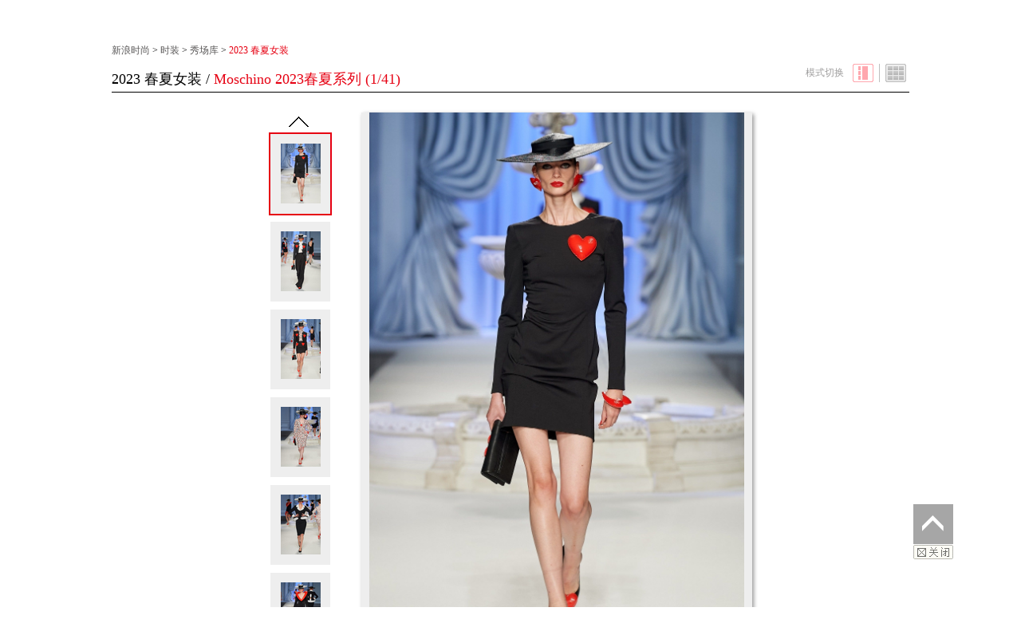

--- FILE ---
content_type: text/html
request_url: http://slide.fashion.sina.com.cn/show/slide_24_91480_151810.html
body_size: 14387
content:
<!DOCTYPE html PUBLIC "-//W3C//DTD XHTML 1.0 Transitional//EN" "http://www.w3.org/TR/xhtml1/DTD/xhtml1-transitional.dtd">
<!-- LLTJ_MT:name ="" -->
<html xmlns="http://www.w3.org/1999/xhtml">
<head>
<meta http-equiv="Content-Type" content="text/html; charset=gb2312" />
<title>Moschino 2023春夏系列_高清图集_新浪网</title>
<meta name="Keywords" content="高清图片,2023春夏系列,Moschino,晚礼服" />
<meta name="Description" content="Moschino 2023春夏系列,走进Moschino 2023春夏系列的秀场犹如闯进了一场“泳池Party”。这一季设计师化身成“泳池男孩”，以救生衣为设计元素装点晚礼服，呈现一副极乐主义的快乐派…" />

<script>
var ua = navigator.userAgent.toLowerCase();
//var isIOS = /\((iPhone|iPad|iPod)/i.test(ua);
var isIOS = /\(iPad/i.test(ua);
if(isIOS){
    location.replace('http://slide.ipad.sina.com.cn/play.php?sid=91480&id=151810&ch=24'+location.hash);
}


//iPhone,android访问转到wap页面
var isIPhone = /\(iPhone/i.test(ua);
var isAndroid = /android/.test(ua);
var isHarmony = /harmony/.test(ua);
if( isIPhone || isAndroid || isHarmony ){
    ss = location.search.replace("?","&")
    location.replace('https://interface.sina.cn/pc_to_wap_dp.d.html?sourcefrom=slide_pc&url=http%3A%2F%2Fslide.fashion.sina.com.cn%2Fshow%2Fslide_24_91480_151810.html'+ss);
}


</script>


<link rel="stylesheet" href="http://slide.fashion.sina.com.cn/css/detail.css" />
<!-- 高清图评论css daichang 20121217 -->
<link rel="stylesheet" href="http://ent.sina.com.cn/css/470/20130109/style_cmnt_slide.css" />
<!-- / 高清图评论css daichang 20121217 -->
<script type="text/javascript" src="http://i3.sinaimg.cn/home/sinaflash.js"></script>
<script src="http://slide.fashion.sina.com.cn/js/epidiascope_hd.js?r=20130829" type="text/javascript"></script>
<script src="http://i.sso.sina.com.cn/js/sinaSSOManager.js"></script>

<script>var __ch_id__ ='24';</script>

</head>
<body>

<!-- 高清图评论js daichang 20121214 -->
<script type="text/javascript">try{document.domain = "sina.com.cn";}catch(e){}</script>
<script type="text/javascript">
//js异步加载管理 v1.1.0
eval(function(p,a,c,k,e,r){e=function(c){return(c<62?'':e(parseInt(c/62)))+((c=c%62)>35?String.fromCharCode(c+29):c.toString(36))};if('0'.replace(0,e)==0){while(c--)r[e(c)]=k[c];k=[function(e){return r[e]||e}];e=function(){return'[4-9abfgj-vx-zA-R]'};c=1};while(c--)if(k[c])p=p.replace(new RegExp('\\b'+e(c)+'\\b','g'),k[c]);return p}('(9(){b w=g,d=document,u=\'1.1.0\',7={},j=0,cbkLen=0;5(w.k){5(w.k.u>=u){o};7=w.k.K();j=7.j};b addEvent=9(x,B,C){5(x.L){x.L("on"+B,C)}m{x.addEventListener(B,C,false)}};9 M(a,D,s){b l=d.createElement("script");l.type="text/javascript";5(s){l.s=s};l.N=l.y=9(){5(!g.E||g.E=="loaded"||g.E=="complete"){5(D){D()};l.N=l.y=null;l.parentNode.removeChild(l)}};l.src=a;b h=d.getElementsByTagName("head")[0];h.insertBefore(l,h.firstChild)};b v=9(4,a){g.4=4;g.a=a;g.6=[]};v.prototype={f:\'O\',y:9(){g.f=\'F\';b z=[];P(b i=0;i<g.6.j;i++){5(n g.6[i]==\'9\'){try{g.6[i]()}catch(e){z.A(e)}}};g.6=[];5(z.j!=0){throw z[0]}}};b k=9(q,t){b 8={};5(p.j==3){8.4=p[0];8.a=p[1];8.6=p[2]}m 5(n q===\'Q\'){8.a=q;5(n t===\'9\'){8.6=t}}m{8=q};b a=8.a||"",4=8.4||"",6=8.6||"",s=8.s||"";b r={4:4,k:9(q,t){b agms=p;b 8={};5(p.j==3){8.4=p[0];8.a=p[1];8.6=p[2]}m 5(n q===\'Q\'){8.a=q;5(n t===\'9\'){8.6=t}}m{8=q};5(!8.4){8.4=\'R\'+j;j++};b c=k({4:g.4,6:9(){k(8)}});c.4=8.4;o c}};5(4){5(!7[4]){5(!a){7[4]=G v(4);7[4].f=\'H\'}m{7[4]=G v(4,a)};j++}m 5(7[4].f==\'H\'&&a){7[4].f=\'O\'};5(8.f){7[4].f=8.f};5(7[4].f==\'I\'||7[4].f==\'H\'){5(n 6==\'9\'){7[4].6.A(6)};o r}m 5(7[4].f==\'F\'){5(n 6==\'9\'){6()};o r}}m{5(!a){o r};P(b J in 7){5(7[J].a==a){4=J;break}};5(!4){4=\'R\'+j;7[4]=G v(4,a);j++};r.4=4;5(7[4].f==\'I\'){5(n 6==\'9\'){7[4].6.A(6)};o r}m 5(7[4].f==\'F\'){5(n 6==\'9\'){6()};o r}};5(n 6==\'9\'){7[4].6.A(6)};M(a,9(){7[4].y()},s);7[4].f=\'I\';o r};w.k=k;w.k.u=u;w.k.K=9(){o 7}})();',[],54,'||||name|if|callback|data|cfg|function|url|var||||status|this|||length|jsLoader|scriptNode|else|typeof|return|arguments|op|chain|charset|fn|version|JsObj||obj|onload|errors|push|eventType|func|dispose|readyState|ok|new|waiting|loading|item|getData|attachEvent|getScript|onreadystatechange|init|for|string|noname'.split('|'),0,{}))
</script>
<script language='javascript' charset='utf-8' src='http://i.sso.sina.com.cn/js/ssologin.js'></script>

<!-- 统一浮动登录 -->
<script type="text/javascript" src="http://i.sso.sina.com.cn/js/outlogin_layer.js" charset="utf-8"></script>
<script type="text/javascript">
  /**
   * 全局数据
   * video_url 视频链接
   * channel 频道
   * newsid 新闻id
   * group 默认为0
   */
  var ARTICLE_DATA = {

    //评论微博转发视频地址
    video_url:'',
    //评论微博转发图片地址，可置空会自动取图
    pic_url:'',
    //频道
	
    channel:'fsh',
    //新闻id
    newsid:'slidenews-album-91480-151810',
	
    //组，默认为0
    group:1,
    //微博转发参数
    source: '',
    sourceUrl: '',
    uid: '',
    channelId: 0,
    //自动登录
	autoLogin:1,
    //评论宽度
	width:1000,
	//是否固定评论框，默认为1固定,ipad,iphone不固定
	cmntFix:0,
	//分享按钮弹出方向，right,top,默认为right
	sharePopDirection:'top'
  };
   var SLIDE_DATA = {
		   
			ch:'24',
			sid:'91480',
			aid:'151810',
			range:'',
			key:'',
			pvurl:'http://fashion.sina.com.cn/show/hdphoto/lltj_photo_manual.html',
			soundSrc:'',
			soundAltSrc:'',
			imgType:'img',
			allowDownload:true,
			likeBoard:'board=all-all,fashion-24',			
			
    }; 
</script>
<script type="text/javascript">
    //js地址
    var ARTICLE_JSS = {
        jq:'http://i0.sinaimg.cn/dy/js/jquery/jquery-1.7.2.min.js',
        sab:'http://ent.sina.com.cn/js/470/20130109/slide-comment.js'
    };

</script>
<!-- / 高清图评论js daichang 20121214 -->
<div id="wrap">

<div class="hd_nav" data-sudaclick="hd_nav">
		<div class="nav_h clearfix">
			<h1>
				<a class="tt_blk" href="http://fashion.sina.com.cn/" target="_blank">新浪时尚</a>
			</h1>
			<span class="extra">
				<a href="http://fashion.sina.com.cn/">时尚首页</a> | <a href="http://sina.com.cn">新浪首页</a>
			</span>
		</div>
	</div>

<script type="text/javascript">
jsLoader(ARTICLE_JSS.jq,function(){
		//悬浮菜单出现隐藏
	   $("#menus_area").hover(function(){
	            $(this).find("#menus_btn").addClass("fold");
	            $(this).find("#menus_cont").show();
	    },function(){
	            $(this).find("#menus_btn").removeClass("fold");
	            $(this).find("#menus_cont").hide();
	    });

		//导航展开收起
		var in_menus = false;
		$("#menus_cont ul").hover(function(){
			in_menus = true;
			$(this).parent().find(".tall").hide();
		    $(this).parent().find(".short").show();
			$(this).find(".short").hide();
			$(this).find(".cur").show();
			$(this).find(".menu").show();
			$(this).find(".btm").show();
		},function(){
			in_menus = false;
			$(this).parent().find(".tall").show();
		    $(this).parent().find(".short").hide();
			if(in_menus == true)$(this).find(".short").show();
			$(this).find(".cur").hide();
			$(this).find(".menu").hide();
			$(this).find(".btm").hide();
		});
		$("#menus_cont .cur").each(function(){
		    $(this).hover(function(){$(this).addClass("select");} , function(){$(this).removeClass("select");});
		});
		$("#menus_cont .menu").each(function(){
		    $(this).hover(function(){$(this).addClass("select2");} , function(){$(this).removeClass("select2");});
		});
		$("#menus_cont .btm").each(function(){
		    $(this).hover(function(){$(this).addClass("select3");} , function(){$(this).removeClass("select3");});
		});
});

</script>

<!-- 090306新通用导航条 end -->
<div class="bread">
	<a href="http://fashion.sina.com.cn">新浪时尚</a>&gt;
	<a href="http://fashion.sina.com.cn/style/">时装</a>&gt;
	<a href="http://fashion.sina.com.cn/show/">秀场库</a>&gt;
	<a href="http://slide.fashion.sina.com.cn/fashion/show.php?fashion=2023_1_woman"><em>2023 春夏女装</em></a>
</div>
<div class="nInfo">
	<div class="nPath">
	<a href="http://ent.sina.com.cn/photo/">娱乐图集</a> > <a href="http://slide.ent.sina.com.cn/s_list_4_704.html">娱乐频道高清幻灯图集</a> > 组图：李依晓新写真 营造法国田园风

    </div>

	<div class="nMore">
	</div>

	<div class="clearit"></div>
</div>

<div class="eTitle">
	<div class="h1title">2023 春夏女装 / <span id="d_picTit"></span> <span id="total">(<span>0</span>/0)</span></div>
	<div class="ecCont">
		<span>模式切换</span>
		<a href="javascript:;" id="ecbModeReturn" title="幻灯模式" data-sudaclick="blk_ecbModeReturn" class="hover"><span class="buttonCont"></span></a>
		<span class="line"></span>
		<a href="javascript:;" id="ecbMode" title="列表模式" data-sudaclick="blk_ecbMode"><span class="buttonCont"></span></a>
	</div>
</div>


<div id="eFramePic">
			
			<!-- 新尾页 start -->
			<style type="text/css">
			/*重置其它影响尾页样式*/
			.slide-end-tip{display:block; visibility:hidden;position: absolute;left:0;top:0;}

			.clearfix:after { content: "."; display: block; height: 0; clear: both; visibility: hidden; }
			.clearfix { display: inline-block }
			* html .clearfix { height: 1% }
			.clearfix { display: block }
			/*scroll*/
			.recommend-scroll-prev,.recommend-scroll-next,.recommend-scroll-dots span,.recommend-tab-nav .last,.slide-end-control .btn-weibo i{background: url(http://www.sinaimg.cn/dy/deco/2013/0604/tab_scroll_bg.png) no-repeat;_background-image:url(http://www.sinaimg.cn/dy/deco/2013/0604/tab_scroll_bg_.png);}
			.slide-end-bg{height:100%;width:100%;background:#27282A;/*filter:Alpha(Opacity=70);opacity:0.7;*/position: absolute;top:0;right:0;z-index: 0;}
			.recommend-scroll-bd{ position: relative; overflow: hidden; z-index: 100; height:155px;}
			.recommend-scroll-list{ position: relative; overflow: hidden;}
			.recommend-scroll-item{ float: left; display: inline; width: 200px; height: 185px; overflow: hidden; position: relative;}
			.recommend-scroll-item a{ float:left;display: inline; width: 198px; height: 153px; border: 1px solid #27292C; border-width:0 1px;background: #202123; position: relative; overflow: hidden; z-index: 50;text-align: center; }
			.recommend-scroll-item a{text-decoration: none;}
			.recommend-scroll-item a:hover{ /*border-color: #ff8400;*/ text-decoration: none;}
			.recommend-scroll-item .txt{ width: 198px; height: 21px; line-height: 21px; position: absolute; z-index: 1000; left: 0px; background: #3E4044; top: 132px; display: block; text-align: center; }
			.recommend-scroll-item a:link .txt, .recommend-scroll-item a:visited .txt{ color: #A4A6A7; }
			.recommend-scroll-item a:hover .txt/*, .recommend-scroll-item a:active .txt, .recommend-scroll-item a:focus .txt*/{ color: #fff; text-decoration: none; background: #62666E;}
			.recommend-scroll-prev, .recommend-scroll-next{ position: absolute; z-index: 20000; width: 33px; height: 43px; top: 48px; cursor: pointer;}
			.recommend-scroll-prev{ left: 0; background-position:0 -89px; _background:none; _filter:progid:DXImageTransform.Microsoft.AlphaImageLoader(enabled=true,sizingMethod=scale,src='http://www.sinaimg.cn/dy/deco/2013/0604/prev_b.png'); }
			.recommend-scroll-next{ right: 0; background-position: 0 -139px; _background:none; _filter:progid:DXImageTransform.Microsoft.AlphaImageLoader(enabled=true,sizingMethod=scale,src='http://www.sinaimg.cn/dy/deco/2013/0604/next_b.png'); }
			.recommend-scroll-prev:hover{background-position:-40px -89px; _background:none; _filter:progid:DXImageTransform.Microsoft.AlphaImageLoader(enabled=true,sizingMethod=scale,src='http://www.sinaimg.cn/dy/deco/2013/0604/prev_b_hover.png'); }
			.recommend-scroll-next:hover{background-position: -40px -139px; _background:none; _filter:progid:DXImageTransform.Microsoft.AlphaImageLoader(enabled=true,sizingMethod=scale,src='http://www.sinaimg.cn/dy/deco/2013/0604/next_b_hover.png'); }
			.recommend-scroll-prev:hover{color:#fff !important;}
			.recommend-scroll-next:hover{color:#fff !important;}
			.recommend-scroll-dots{ clear: both; text-align: center; height: 20px; padding-top: 10px; }
			.recommend-scroll-dots span{ display: inline-block; width: 10px; height: 10px;overflow: hidden; background-position:  -40px -189px; cursor: pointer; margin: 0 7px; _background:none; _filter:progid:DXImageTransform.Microsoft.AlphaImageLoader(enabled=true,sizingMethod=scale,src='http://www.sinaimg.cn/dy/deco/2013/0604/dot.png'); }
			.recommend-scroll-dots span.current{ background-position: 0 -189px;_background:none; _filter:progid:DXImageTransform.Microsoft.AlphaImageLoader(enabled=true,sizingMethod=scale,src='http://www.sinaimg.cn/dy/deco/2013/0604/dot_hover.png');  }
			.recommend-scroll-list .pic{display: inline-block; *display:table-cell;width:198px;height:132px;text-align: center;cursor: pointer;overflow:hidden;position: relative;}
			.recommend-scroll-list .pic img{display: inline-block;*margin-top:-22px;border: none;vertical-align: middle;max-height: 100%;max-width: 100%;}
			.recommend-scroll-list i{display: inline-block;height: 100%;line-height: 132px; vertical-align: middle;font-size: 0;}
			.recommend-scroll-loading{width:128px;height:15px;margin:60px auto 0 auto;overflow: hidden;background: url(http://www.sinaimg.cn/dy/deco/2013/0604/loader.gif) no-repeat;}

			/*选项卡*/
			.recommend-tab-wrap{width:1000px;height:250px;overflow:hidden;font:12px/20px "SimSun","宋体","Arial Narrow",HELVETICA;position: relative;}

			.recommend-tab-wrap ul, .recommend-tab-wrap li, .recommend-tab-wrap img { margin:0; padding:0; }
			.recommend-tab-wrap img{border:none;display: block;}
			.recommend-tab-wrap ul, .recommend-tab-wrap ol { list-style:none;}
			.recommend-tab-nav{height:31px;line-height:31px;padding:5px 0;font-family:"微软雅黑";font-size: 16px;border-bottom:2px solid #5A5A5A;margin-bottom:20px;background: #27282A;}
			.recommend-tab-nav{padding-left:8px;}
			.recommend-tab-nav li{float:left;padding:0 10px;position: relative;}
			.recommend-tab-nav a:link,.recommend-tab-nav a:visited{color:#A9A9A9;text-decoration: none;}
			.recommend-tab-nav a:hover{color:#fff !important;text-decoration: none;}
			.recommend-tab-nav .current a:link,.recommend-tab-nav .current a:hover,.recommend-tab-nav span{color:#fff;text-decoration: none;}
			/* HACK ScrollPic 对display:none初始化时，不能正确生成dots*/
			.recommend-tab-cont{width:1000px;height:185px;overflow: hidden;position:relative}
			.recommend-tab-nav .arrow{display:none;position: absolute;z-index: 1;top:29px;right:0;width:85px;height:7px;border-bottom:2px solid #EA2929;text-align: center;overflow: hidden;}
			.recommend-tab-nav .arrow i{display: inline-block;margin-top: -3px;width:0;height:0;border-style: dashed dashed solid dashed;border-width:7px;border-color: transparent transparent #EA2929 transparent;overflow: hidden;zoom:1;font-size: 0;}
			.recommend-tab-nav .current .arrow{display: block;}

			.recommend-tab-nav .last{padding-left:12px;background-position:0 -202px;}

			/*按钮*/
			.slide-end-control .left{float: left;padding-left:15px;}
			.slide-end-control .right{float: right;}
			.slide-end-control .btn-weibo{height:26px;line-height: 26px;float: right;display: inline;font-size: 14px;font-family: "Microsoft YaHei", "微软雅黑", "SimSun", "宋体";}
			.slide-end-control .btn-weibo i{float:left;display: inline;width: 16px;height:13px; overflow: hidden;margin:6px 2px 0 0;}
			.slide-end-control .btn-weibo:link,.slide-end-control .btn-weibo:visited{color: #B8BDBF;text-decoration: none;}
			.slide-end-control .btn-weibo:link i,.slide-end-control .btn-weibo:visited i{background-position:0 -240px;_background:none; _filter:progid:DXImageTransform.Microsoft.AlphaImageLoader(enabled=true,sizingMethod=scale,src='http://www.sinaimg.cn/dy/deco/2013/0604/weibo.png');}
			.slide-end-control .btn-weibo:hover, .slide-end-control .btn-weibo:active{color: #fff !important;text-decoration: none;}
			.slide-end-control .btn-weibo:hover i, .slide-end-control .btn-weibo:active i{background-position:-40px -240px;_background:none; _filter:progid:DXImageTransform.Microsoft.AlphaImageLoader(enabled=true,sizingMethod=scale,src='http://www.sinaimg.cn/dy/deco/2013/0604/weibo_hover.png');}
			.slide-end-control .btn-a,.slide-end-control .disabled{float:left;display: inline;height:26px;line-height: 26px;_line-height:27px;padding:0 10px;overflow: hidden;background:#515254;text-align: center;font-size: 16px;font-family: "微软雅黑";color: #B8BDBF;border-top:1px solid #6D6D6D;border-radius: 5px;box-shadow: 2px 2px 3px rgba(0, 0, 0, 0.5); -ms-filter:"progid:DXImageTransform.Microsoft.Shadow(Strength=3, Direction=135, Color='#000000')"; filter: progid:DXImageTransform.Microsoft.Shadow(Strength=3, Direction=135, Color='#000000');}
			.slide-end-control .btn-a:link,.slide-end-control .btn-a:visited{background: #515254;color: #B8BDBF;text-decoration: none;}
			.slide-end-control .btn-a:hover{background: #5F6262;color: #fff !important;text-decoration: none;}
			.slide-end-control .btn-a:active{background: #5F6262;color: #fff;text-decoration: none;}

			/*disabled*/
			.slide-end-control .disabled{color:#777;}

			.slide-end-control .btn-b{border-top:1px solid #B91111;}
			.slide-end-control .btn-b:link,.slide-end-control .btn-b:visited{background: #A00606;color: #fff;text-decoration: none;}
			.slide-end-control .btn-b:hover{background: #AA0A0A;color: #fff !important;text-decoration: none;}
			.slide-end-control .btn-b:active{background: #AA0A0A;color: #fff;text-decoration: none;}

			.slide-end-control{padding:0 15px 15px 0;position: relative;z-index: 1;}
			.slide-end-control .btn-a,.slide-end-control .btn-b,.slide-end-control .disabled{margin-right:5px;}

			/*尾页*/
			.slide-end-tip{width:1000px;min-height:545px;_height:545px;position: absolute;z-index:100;}
			.slide-end-da img{border: none;display: block;}
			.slide-end-close{width:65px;height:18px;display: block;position: absolute;right:3px;top:3px;text-indent: -9999em;background:url('http://www.sinaimg.cn/cj/hd/close_h2.jpg') no-repeat;z-index: 1;}
			.slide-end-close:hover{filter:Alpha(Opacity=80);opacity:0.8;}
			</style>
        <div id="endSelect" class="slide-end-tip">
        	<div class="slide-end-bg"></div>
        	<a id="endSelClose" href="javascript:;" class="slide-end-close" title="关闭">关闭</a>
        	<!-- 广告 -->
        	<div class="slide-end-da" id="endSelAd"></div>
        	<!-- /广告-->
			
			<!-- 猜你喜欢 -->
			<div class="recommend-tab-wrap" tab-type="tab-wrap" id="SI_Scroll_Tab_Wrap">
				<div class="recommend-tab-nav clearfix">
					<ul>
						<li tab-type="nav" tab-stat="current" class="current">
							<span>猜你喜欢</span>
						</li>						
					</ul>
				</div>
				<div class="recommend-tab-cont">
					<div tab-type="cont" tab-stat="current" style="" class="recommend-scroll-wrap current">
						<div class="recommend-scroll-bd">
							<div class="recommend-scroll-list" id="SI_Scroll_Guess_List" data-recommender="listlen=5&pagelen=4&itemlen=16&width=1000">
								<p class="recommend-scroll-loading"></p>
							</div>
							<a href="javascript:;" class="recommend-scroll-prev" id="SI_Scroll_Guess_Prev" suda-uatrack="key=new_photo_stats&value=ai_change"></a>
							<a href="javascript:;" class="recommend-scroll-next" id="SI_Scroll_Guess_Next" suda-uatrack="key=new_photo_stats&value=ai_change"></a>
						</div>
						<div class="recommend-scroll-dots" id="SI_Scroll_Guess_Dots"></div>
					</div>					
				</div>
			</div>
			<!-- 猜你喜欢 -->
        	<!-- 看了又看 -->
        	<div class="recommend-tab-wrap scroll-hot-wrap" id="SI_Scroll_View_Wrap" style="display:none;">
        		<div class="recommend-tab-nav clearfix">
        			<ul>
        				<li>
        					<span>看了又看</span>        				
						</li>
					</ul>
				</div>
				<div class="recommend-tab-cont">				
					<div tab-type="cont" style="" class="recommend-scroll-wrap">
							<div class="recommend-scroll-bd">
								<div class="recommend-scroll-list" id="SI_Scroll_View_List" data-recommender="listlen=5&pagelen=4&itemlen=16&width=1000">
									<p class="recommend-scroll-loading"></p>
								</div>
								<a href="javascript:;" class="recommend-scroll-prev" id="SI_Scroll_View_Prev" suda-uatrack="key=new_photo_stats&value=pub_change"></a>
								<a href="javascript:;" class="recommend-scroll-next" id="SI_Scroll_View_Next" suda-uatrack="key=new_photo_stats&value=pub_change"></a>
							</div>
							<div class="recommend-scroll-dots" id="SI_Scroll_View_Dots"></div>
					</div>
				</div>
			</div>
			<!-- 看了又看 -->
			
        <div class="slide-end-control clearfix">
        	<span class="left">
        		<a href="javascript:;" class="btn-a btn-b" id="nextPicsBut" suda-uatrack="key=new_photo_stats&value=next_pic">下一图集</a>
        		<a href="javascript:;" class="btn-a" id="rePlayBut" suda-uatrack="key=new_photo_stats&value=rewatch">重新浏览</a>
        	<a href="http://fashion.sina.com.cn/" target="_blank"  class="btn-a" suda-uatrack="key=new_photo_stats&value=add_1">新浪时尚首页</a>
        	<a href="javascript:;" class="btn-a" data-weibo="disabled" onclick="WeiboFollow.follow(1765148101,this)" suda-uatrack="key=new_photo_stats&value=add_2">关注@新浪时尚</a>
        </span>
        <span class="right">
        	<a class="btn-weibo" href="javascript:(function(){window.open('http://service.weibo.com/share/share.php?url=http%3A%2F%2Fslide.ent.sina.com.cn%2Ftv%2Fslide_4_704_55196.html&appkey=&pic=http://www.sinaimg.cn/dy/slidenews/4_img/2013_14/704_930805_675159.jpg&title=组图：《连城》戴娇倩陆毅一家三口欢乐多','_blank','width=615,height=505');})()" id="weiboShareBut" suda-uatrack="key=ent_hdphoto_lastpage&value=6">
        		<i></i>
        		分享到微博
        	</a>
        </span>
        </div>
        </div>
		
        <script src="http://www.sina.com.cn/js/index/96/scrollpic.js"></script>
        <!-- script src="http://slide.ent.sina.com.cn/js/slide.recommender.min_20130711.js"></script -->
		<script src="http://slide.fashion.sina.com.cn/js/v1/slide.recommender.js?t=20141104"></script>
        <script type="text/javascript" src="//n.sinaimg.cn/news/photos/weibofollow.js"></script>
        <!-- 新尾页 end -->
	

	<div id="efpBigPic">
		<!-- <div id="efpClew"></div> -->
		<div id="d_BigPic"><i class="verticla-hack"></i></div>
		<div id="efpLeftArea" class="arrLeft" title="上一张" data-sudaclick="blk_efpLeftArea"></div>
		<div id="efpRightArea" class="arrRight" title="下一张" data-sudaclick="blk_efpRightArea"></div>
	</div>
    <div id="efpPicList">
      <div id="efpPreGroup" data-sudaclick="blk_efpPreGroup">
	<div id="efpPrePic" onmouseover="this.className='selected'" onmouseout="this.className=''">

	  <table cellspacing="0">
	    <tr>
	      <td><a href="http://slide.ent.sina.com.cn/y/jp/slide_4_704_59396.html"><img src=""  alt="" title="" /></a></td>
	    </tr>
	  </table>
	</div>
	<div id="efpPreTxt"><a href="http://slide.ent.sina.com.cn/y/jp/slide_4_704_59396.html" title="">&lt;&lt;上一图集</a></div>
      </div>

      <div id="efpListLeftArr" onmouseover="this.className='selected'" onmouseout="this.className=''" data-sudaclick="blk_efpListLeftArr"><i></i></div>
      <div id="efpPicListCont" data-sudaclick="blk_efpPicListCont"></div>
      <div id="efpListRightArr" onmouseover="this.className='selected'" onmouseout="this.className=''" data-sudaclick="blk_efpListRightArr"><i></i></div>
      <div id="efpNextGroup" data-sudaclick="blk_efpNextGroup">
	<div id="efpNextPic" onmouseover="this.className='selected'" onmouseout="this.className=''">
	  <table cellspacing="0">
	    <tr>
	      <td><a href="http://slide.ent.sina.com.cn/star/slide_4_704_59394.html"><img src=""  alt="" title="" /></a></td>
	    </tr>

	  </table>
	</div>
	<div id="efpNextTxt"><a href="http://slide.ent.sina.com.cn/star/slide_4_704_59394.html" title="">下一图集&gt;&gt;</a></div>
      </div>
    </div>
    <div class="clearfix control-bar"	>
		<span class="btn-x btn-full" onmouseover="this.className='btn-full hover'" onmouseout="this.className='btn-full'"  id="ecbFullScreen" title="点击全屏获得更好观看效果" data-sudaclick="blk_ecbFullScreen" hidefocus="true">全屏观看
			<div class="buttonCont" id="fullScreenFlash"></div>
    	</span>
		<!-- 百度分享 begin -->
    	<div class="bdshare-wrap">
    	    <span class="bdshare-tit">分享到</span>
    	    <div id="bdshare" class="bdshare_t bds_tools get-codes-bdshare" style="margin:-5px 5px 0 0;">
    	    <a class="bds_tsina"></a>
    	    <span class="bds_more"></span>
    	    </div>
    	    <script type="text/javascript" id="bdshare_js" data="type=tools&uid=483253"></script>
    	    <script type="text/javascript" id="bdshell_js"></script>
			
    	    <script type="text/javascript">
    	    (function(exports) {
    	        exports.bds_config = {
    	            'review':'normal',
    	            // appkey
    	            "snsKey": {
    	                'tsina': 'false'
    	            },
    	            // cont
    	            'bdText': '',
    	            // @weibo id
    	            'wbUid': '1765148101'
    	        }
    	        document.getElementById("bdshell_js").src = "http://bdimg.share.baidu.com/static/js/shell_v2.js?cdnversion=" + Math.ceil(new Date() / 3600000);
    	    })(window);
    	    </script>
			
    	</div>
    	<!-- 百度分享 end -->
    	<a class="btn-x  btn-download"  onclick="downloadPic()" href="javascript:;" hidefocus="true">下载</a>
    	<a id="SI_CMNT_Btn" class="btn-x btn-cmnt" action-type="anchorGo" href="#J_Comment_Wrap" hidefocus="true">评论</a>
    
    </div>
    <div id="efpTxt">
    	<div id="d_picTime"></div>
    	<div id="d_picIntro"></div>
    </div>
    
</div>

<div id="ePicList"></div>
<div class="mod-a">
	<h3  class="mod-hd-a"><a href="javascript:;">往期秀场回顾</a></h3>
	<div class="mod-bd-a">
		<iframe width="1000" height="150" frameborder="0" scrolling="no" src="http://fashion.sina.com.cn/iframe/28/2013/0620/5.html"></iframe>
	</div>
</div>



        <div id="SI_Comment" class="sina-comment-wrap slide-comment" >
            <div id="J_Comment_Wrap" class="blkContainerCommentblk" data-sudaclick="cmnt_box_01"><p class="slide-comment-loading">请稍候，评论加载中...</p></div>
        </div>
        <link rel="stylesheet" type="text/css" href="http://news.sina.com.cn/css/87/20140926/comment.3.css">
        <script src="http://i.sso.sina.com.cn/js/outlogin_layer.js" charset="utf-8"></script>
        <script src="http://news.sina.com.cn/js/87/20140926/comment.3.min.js"></script>
        <script>
            ;(function(exports){
                var $ = exports.___sinacMNT___;
                // 保持和页面编码一致，gbk或utf-8
                $.cmnt.config.encoding = 'gbk';

                var FormList1 = new $.cmnt.FormList('SI_Comment',{
                    // 频道编号
                    channel: ARTICLE_DATA.channel,
                    // 新闻id
                    newsid: ARTICLE_DATA.newsid,
                    // 默认为空
                    parent:''
                },{
                    channel: ARTICLE_DATA.channel,
                    // 新闻id
                    newsid: ARTICLE_DATA.newsid,
                    // 默认为0，多条新闻（图片）集合的评论为1
                    group: ARTICLE_DATA.group,
                    // 开始页数，默认为1
                    page: 1,
                    // 每页评论条数
                    pageSize: 20,
                    // 最大楼层
                    maxFloor:1,
                     // 隐藏评论列表，只显示评论框
                    hideList:0,
                    // // 最新评论默认显示条数
                    // hotPageNum:5,
                    // // 最新评论默认显示条数
                    // firstPageNum:5,
                    // // 可点击最新评论正文“更多评论”按钮次数,达到该次数后，显示“查看更多评论”链接，再点击则跳转
                    // clickMoreTimes:3
                    loaded: function( self ){
                        var num = self.data.count?self.data.count.total:0;
                        document.getElementById('SI_CMNT_Btn').innerHTML = '<i></i>评论 ' + num;
                    }
                },{});
            })(window);
        </script>


        <!-- 评论列表 end -->
<!--v3--><div id="eData" style="display:none;">
	<dl>
		<dt>李依晓灿烂笑容</dt>
		<dd>http://www.sinaimg.cn/dy/slidenews/4_img/2013_24/704_998139_322760.jpg</dd>
        		<dd>http://www.sinaimg.cn/dy/slidenews/4_t160/2013_24/704_998139_322760.jpg</dd>
		<dd>http://www.sinaimg.cn/dy/slidenews/4_t50/2013_24/704_998139_322760.jpg</dd>
		<dd>2013年06月14日 14:50</dd>
		<dd>新浪娱乐讯 日前，《大江东去》的女主角李依晓发布全新夏日写真，炎炎盛夏李依晓将长发束起，荧光色与黑白波点的服饰搭配，光影与动感的身姿，营造出夏日法国田园风格。</dd>
		<dd><a href="http://comment4.news.sina.com.cn/comment/skin/default.html?channel=yl&newsid=slidenews-704-998139">评论</a></dd>
        		<dd>998139</dd>
	</dl>
	<dl>
		<dt>李依晓灵动气质</dt>
		<dd>http://www.sinaimg.cn/dy/slidenews/4_img/2013_24/704_998140_832207.jpg</dd>
        		<dd>http://www.sinaimg.cn/dy/slidenews/4_t160/2013_24/704_998140_832207.jpg</dd>
		<dd>http://www.sinaimg.cn/dy/slidenews/4_t50/2013_24/704_998140_832207.jpg</dd>
		<dd>2013年06月14日 14:50</dd>
		<dd>新浪娱乐讯 日前，《大江东去》的女主角李依晓发布全新夏日写真，炎炎盛夏李依晓将长发束起，荧光色与黑白波点的服饰搭配，光影与动感的身姿，营造出夏日法国田园风格。</dd>
		<dd><a href="http://comment4.news.sina.com.cn/comment/skin/default.html?channel=yl&newsid=slidenews-704-998140">评论</a></dd>
        		<dd>998140</dd>
	</dl>
	<dl>
		<dt>李依晓俏皮可爱</dt>
		<dd>http://www.sinaimg.cn/dy/slidenews/4_img/2013_24/704_998141_730342.jpg</dd>
        		<dd>http://www.sinaimg.cn/dy/slidenews/4_t160/2013_24/704_998141_730342.jpg</dd>
		<dd>http://www.sinaimg.cn/dy/slidenews/4_t50/2013_24/704_998141_730342.jpg</dd>
		<dd>2013年06月14日 14:50</dd>
		<dd>新浪娱乐讯 日前，《大江东去》的女主角李依晓发布全新夏日写真，炎炎盛夏李依晓将长发束起，荧光色与黑白波点的服饰搭配，光影与动感的身姿，营造出夏日法国田园风格。</dd>
		<dd><a href="http://comment4.news.sina.com.cn/comment/skin/default.html?channel=yl&newsid=slidenews-704-998141">评论</a></dd>
        		<dd>998141</dd>
	</dl>
	<dl>
		<dt>李依晓舞动光影</dt>
		<dd>http://www.sinaimg.cn/dy/slidenews/4_img/2013_24/704_998142_442052.jpg</dd>
        		<dd>http://www.sinaimg.cn/dy/slidenews/4_t160/2013_24/704_998142_442052.jpg</dd>
		<dd>http://www.sinaimg.cn/dy/slidenews/4_t50/2013_24/704_998142_442052.jpg</dd>
		<dd>2013年06月14日 14:50</dd>
		<dd>新浪娱乐讯 日前，《大江东去》的女主角李依晓发布全新夏日写真，炎炎盛夏李依晓将长发束起，荧光色与黑白波点的服饰搭配，光影与动感的身姿，营造出夏日法国田园风格。</dd>
		<dd><a href="http://comment4.news.sina.com.cn/comment/skin/default.html?channel=yl&newsid=slidenews-704-998142">评论</a></dd>
        		<dd>998142</dd>
	</dl>
	<dl>
		<dt>李依晓营造法国田园风格</dt>
		<dd>http://www.sinaimg.cn/dy/slidenews/4_img/2013_24/704_998143_887100.jpg</dd>
        		<dd>http://www.sinaimg.cn/dy/slidenews/4_t160/2013_24/704_998143_887100.jpg</dd>
		<dd>http://www.sinaimg.cn/dy/slidenews/4_t50/2013_24/704_998143_887100.jpg</dd>
		<dd>2013年06月14日 14:50</dd>
		<dd>新浪娱乐讯 日前，《大江东去》的女主角李依晓发布全新夏日写真，炎炎盛夏李依晓将长发束起，荧光色与黑白波点的服饰搭配，光影与动感的身姿，营造出夏日法国田园风格。</dd>
		<dd><a href="http://comment4.news.sina.com.cn/comment/skin/default.html?channel=yl&newsid=slidenews-704-998143">评论</a></dd>
        		<dd>998143</dd>
	</dl>
</div>
<div class="footer" style="text-align:center;">
	<p><a href="http://corp.sina.com.cn/chn/">新浪简介</a> | <a href="http://corp.sina.com.cn/eng/">About Sina</a> | <a href="http://ads.sina.com.cn/">广告服务</a> | <a href="http://www.sina.com.cn/contactus.html">联系我们</a> | <a href="http://corp.sina.com.cn/chn/sina_job.html">招聘信息</a> | <a href="http://www.sina.com.cn/intro/lawfirm.shtml">网站律师</a> | <a href="http://english.sina.com">SINA English</a> | <a href="http://members.sina.com.cn/apply/">通行证注册</a> | <a href="http://tech.sina.com.cn/focus/sinahelp.shtml">产品答疑</a></p>

	<p>Copyright &copy; 1996-2026 SINA Corporation, All Rights Reserved</p>
	<p>新浪公司 <a href="http://www.sina.com.cn/intro/copyright.shtml">版权所有</a></p>
</div></div>
<!-- 返回顶部 20130717 加了统一评论瀑布流和返回顶部 去掉原来的-->
<!-- <div class="side-btns-wrap"><a id="SI_To_Top" class="top-trigger" style="display:none;" href="javascript:;"><i></i><span>返回顶部</span></a></div> -->
<script type="text/javascript">
  /*    jsLoader(ARTICLE_JSS.jq,function(){
		var $ = jQuery;
		var trigger = $('#SI_To_Top');
		trigger.on('click',function() {
			document.documentElement.scrollTop = 0;
		    document.body.scrollTop = 0;
		});
		var toTopFun = function(){
			var scrollTop = $(document).scrollTop(),
			winHeight = $(window).height();
			(scrollTop > 0)? trigger.fadeIn():trigger.fadeOut();
			//IE6下的定位
			if (!window.XMLHttpRequest) {
				trigger.css('top', scrollTop + winHeight - 180);
			}
		}
		$(window).bind('scroll', toTopFun);

	});*/
</script>
<script type="text/javascript">
var dataInfo = {
	title : '组图：李依晓新写真 营造法国田园风',
	commUrl : '', //图集评论地址
	others : {
	downloadPic : true, //允许下载图片
			PVCountUrl_m : 'http://fashion.sina.com.cn/show/hdphoto/lltj_photo_manual.html',	//流量统计地址 edit by fanrong@
		PVCountUrl_a : 'http://fashion.sina.com.cn/show/hdphoto/lltj_photo_auto.html'
		}
};

function echoFocus(){

	var _url = "http://slide.news.sina.com.cn/interface/slide_interface.php?ch=24&sid=91480&id=151810&range=&key=";

	getData.curUrl = _url;
	sina._getJsData(_url,getData.fillData);

	epidiascope.PVUrl_m = dataInfo.others.PVCountUrl_m;
	epidiascope.PVUrl_a = dataInfo.others.PVCountUrl_a;

	// if(dataInfo.others.downloadPic===true){
	// 	document.getElementById("downloadPicObj").style.display="inline";
	// };

	window.scrollTo(0,40);

};

function fullFlash(txt,pic){
	// var flashurl = "http://" + window.location.hostname + "/js/loop_100629.swf";
	// 测试 TODO替换
	var flashurl = "http://" + window.location.hostname + "/js/loop_100629.swf";
	if(location.hostname.indexOf('dc.sina.com.cn')!=='-1'){
		flashurl = 'http://slide.ent.sina.com.cn/js/loop_100629.swf';
	}
	var fullScreen = new sinaFlash(flashurl, "fullScreenObj", "100%", "100%", "8", "#000000");
	fullScreen.addParam("quality", "best");
	fullScreen.addParam("wmode", "transparent");
	fullScreen.addParam("allowFullScreen", "true");
	fullScreen.addParam("allowScriptAccess","always");
	fullScreen.addVariable("mylinkpic", pic);		//此处添加组图标题
	fullScreen.addVariable("infotxt",dataInfo.title);
	//此处添加图片文字标题，导语，分别用“|”，“#”分割
	fullScreen.addVariable("mytxt",txt);
	fullScreen.addVariable("fulls_btnx","0");
	fullScreen.addVariable("fulls_btny","0");
	fullScreen.addVariable("fulls_btnalpha","0")
	fullScreen.write("fullScreenFlash");
};
function getFullScreenFlash(){
	if(sina.isIE){
		return sina.$('fullScreenFlash').getElementsByTagName('object')[0];
	}else{
		return sina.$('fullScreenFlash').getElementsByTagName('embed')[0];
	};
};
function flash_to_js(name){
	name = new String(name);
	var status = name.split("|");
	if(epidiascope.config.hasSpeedBar){
		epidiascope.speedBar.setGrade(status[1]);
	}
	epidiascope.select(parseInt(status[0]));
};
function js_to_flash(){
	// 自动播放速度
	var grade = 5;
	epidiascope.stop();
	if(epidiascope.config.hasSpeedBar){
		grade = epidiascope.speedBar.grade;
	}
	return epidiascope.selectedIndex + "|" + grade;
};
function errorFocus(str){//错误
	document.getElementById("d_picTit").innerHTML = str;
	document.getElementById("d_BigPic").innerHTML = '<img src="http://image2.sina.com.cn/home/ddt/images/err02.gif" alt="' + str + '" />';
};
//下载图片
function downloadPic(){
	try{
		var src = epidiascope.filmstrips[epidiascope.selectedIndex].src;
		src = src.replace(/http\:\/\/(i0|i1|i2|i3|www)\.sinaimg\.cn\//i,"");

		document.getElementById("downloadPicFrame").src ="http://slide.ent.sina.com.cn/iframe/download.php?img=" + src;

	}catch(e){};
};
function next_jstoflash(){
	if(getData.nextUrl.length <= 0){
		return;
	}else{
		epidiascope.ImgObj1.src = "http://i0.sinaimg.cn/dy/deco/2008/0331/yocc080331img/news_mj_005.gif";
		sina._getJsData(getData.nextUrl,function(){getData.fillData(0);});
	}
}
function pre_jstoflash(){
	if(getData.preUrl.length <= 0){
		return;
	}else{
		epidiascope.ImgObj1.src = "http://i0.sinaimg.cn/dy/deco/2008/0331/yocc080331img/news_mj_005.gif";
		sina._getJsData(getData.preUrl,function(){getData.fillData(1)});
	}
}

var sendT = {
	getHeader : function(){
		if(dataInfo.title!=epidiascope.filmstrips[epidiascope.selectedIndex].title) {
			return dataInfo.title + '-' + epidiascope.filmstrips[epidiascope.selectedIndex].title;
		} else {
			return epidiascope.filmstrips[epidiascope.selectedIndex].title;
		}
	},
	getFirstImgSrc : function(){
		return epidiascope.ImgObj1.src;
	}
}

function shareTblog(){
	(function(s,d,e,r,l,p,t,z,c){
		 var f='http://v.t.sina.com.cn/share/share.php?',u=z||d.location,p=['url=',	e(u),'&title=',	e(sendT.getHeader()),'&source=',e(r),'&sourceUrl=',e(l),'&content=',c||'gb2312','&pic=',e(p||'')].join('');
		 function a(){
			 if(!window.open([f,p].join(''),'mb',['toolbar=0,status=0,resizable=1,width=440,height=430,left=',(s.width-440)/2,',top=',(s.height-430)/2].join('')))u.href=[f,p].join('');
		 };
		 if(/Firefox/.test(navigator.userAgent))setTimeout(a,0);else a();
	})(screen,document,encodeURIComponent,'新浪娱乐','http://ent.sina.com.cn',sendT.getFirstImgSrc(),null,null,null);
}

echoFocus();
//--><!]]>
</script>

<!-- 评论js begin -->
<script type="text/javascript" src="http://news.sina.com.cn/comment/cmnt_counter.js"></script>
<!-- 评论js end -->
<iframe id="downloadPicFrame" width="1" height="0" frameborder="0" scrolling="no"></iframe>

<!--流量统计排行-->
						<iframe width="1" height="0" frameborder="0" scrolling="no" src="http://fashion.sina.com.cn/iframe/hdphoto/lltj.html?date=2022-09-23&url=http%3A%2F%2Fslide.fashion.sina.com.cn%2Fshow%2Fslide_24_91480_151810.html&sub_ch=show&ch_id=24&sid=91480&album_id=151810"></iframe>
				<!-- 统计每个幻灯第一张图片流量 -->
	<iframe width="1" height="0" frameborder="0" scrolling="no" src="http://eladies.sina.com.cn/hdphoto/interface/lltj_shouye_manual.html?p=http://n.sinaimg.cn/fashion/24_img/upload/278d8efc/0/w1920h2880/20220923/f80f-90eff8a99f8082c02f76621b249746f7.jpg&c=fashion&r=151810"></iframe>
	
	



<!-- 20130717 评论改为瀑布流后 增加了返回顶部按钮 -->
<script type="text/javascript">
// 1滚动到底部自动加载，0点击更多加载   20130723注释掉移动到页面上部配置文件 comment.tpl
//ARTICLE_DATA.scrollLoad=1;
</script>
<style type="text/css">
	/*返回顶部css 1000 margin-left:505px; 950宽 margin-left:485px;*/



	/*返回顶部css 1000 margin-left:505px; 950宽 margin-left:485px;*/
	html,* html body{background-image:url(about:blank);background-attachment:fixed}
	.side-btns-wrap{width:50px;left: 50%; margin-left:505px;position: fixed;bottom: 60px; _position:absolute;_top:expression(documentElement.scrollTop + documentElement.clientHeight-120);z-index:100;visibility: hidden;overflow: hidden;}


	.side-btns-top{width:50px;}
	.side-btns-top a{display: block; text-indent:-999em; cursor:pointer;}
	.side-btns-top-btn { height: 50px; width: 50px;background:url(http://i0.sinaimg.cn/dy/deco/2012/1227/news_zxh_content_btn_bg.png) no-repeat 0 -110px;  filter:Alpha(Opacity=35); opacity:.35; overflow:hidden;}
	.side-btns-top-btn:hover {filter:Alpha(Opacity=50); opacity:.5;}
	.side-btns-top-close{width: 50px;height: 18px;margin-top:1px;background: url(http://www.sinaimg.cn/dy/deco/2013/0913/close2.png) no-repeat;}
	.side-btns-wrap-resize{display: none !important;}
</style>
<script type="text/javascript">
// 返回顶部js
(function(aClz,maxSize,co) {
	var doc = document, side = (function() {var body = doc.body, firstChild = body.firstChild, wrap = doc.createElement('div'); wrap.className = 'side-btns-wrap'; wrap.innerHTML = '<div class="side-btns-top"><a class="side-btns-top-btn" href="javascript:;" title="返回顶部" hidefocus>返回顶部</a><a class="side-btns-top-close" href="javascript:;" title="关闭" hidefocus>关闭</a></div>'; firstChild ? firstChild.parentNode.insertBefore(wrap, firstChild) : body.appendChild(wrap); return wrap; })(), clz = side.className, nClz = clz + ' ' + aClz, cookieName = co.name || 'TOPDIS', domain = co.domain || 'news.sina.com.cn', path = co.path|| '/', lnks = side.getElementsByTagName('a'), btn = lnks[0], close = lnks[1], addEvent = function(o, s, fn) {if (o.attachEvent) {o.attachEvent('on' + s, fn); } else {o.addEventListener(s, fn, false); } return o; }, toggle = function() {var top = doc.documentElement.scrollTop || doc.body.scrollTop, visible = (top > 0 ? 'visible' : 'hidden'); side.style.visibility = visible; }, sideToggle = function(dis) {side.style.display = dis; }, resize = function() {var body = doc.documentElement || doc.body; if (!body) {return; } var width = body.offsetWidth; if (width < maxSize) {side.className = nClz; } else {side.className = clz; } }, toTop = function() {doc.documentElement.scrollTop = 0; doc.body.scrollTop = 0; }; var cookie = (function() {var co = {}; co.getCookie = function(name) {name = name.replace(/([\.\[\]\$])/g, '\\\$1'); var rep = new RegExp(name + '=([^;]*)?;', 'i'); var co = document.cookie + ';'; var res = co.match(rep); if (res) {return unescape(res[1]) || ""; } else {return ""; } }; co.setCookie = function(name, value, expire, path, domain, secure) {var cstr = []; cstr.push(name + '=' + escape(value)); if (expire) {var dd = new Date(); var expires = dd.getTime() + expire * 3600000; dd.setTime(expires); cstr.push('expires=' + dd.toGMTString()); } if (path) {cstr.push('path=' + path); } if (domain) {cstr.push('domain=' + domain); } if (secure) {cstr.push(secure); } document.cookie = cstr.join(';'); }; co.deleteCookie = function(name) {document.cookie = name + '=;' + 'expires=Fri, 31 Dec 1999 23:59:59 GMT;'; }; return co; })(); var display = cookie.getCookie(cookieName); if(display!=''){sideToggle('none'); return; } sideToggle('block'); resize(); addEvent(window, 'resize', resize); addEvent(close,'click',function(e){sideToggle('none'); cookie.setCookie(cookieName,'1',15*24,path,domain); if(window.event){window.event.returnValue = false; }else{e.preventDefault(); } }); addEvent(window, 'scroll', toggle); addEvent(btn, 'click', toTop); })('side-btns-wrap-resize',1100,{
	name:'SLIDE_TOPDIS',	//cookie名
	domain:'slide.fashion.sina.com.cn'	//domain 根据频道不同
});
</script>


 
<script type="text/javascript" > 
(function(){
    if (window.top !== window.self) {
        return;
    }
    if (window.seajs) {
        seajs.use('product.guess.slide'); 
    } else {
           (function(cb){
            ;(function(m, o, d, u, l, a, r) {
              if(m[d]) {(typeof cb === 'function') && cb(); return}
              function f(n, t) { return function() { r.push(n, arguments); return t } }
              m[d] = a = { args: (r = []), config: f(0, a), use: f(1, a) }
              m.udvDefine = f(2)
              u = o.createElement('script')
              u.id = d + 'node'
              u.src = '//i2.sinaimg.cn/jslib/modules2/seajs/1.3.0/sea.js'
              l = o.getElementsByTagName('head')[0]
              a = o.getElementsByTagName('base')[0]
              a ? l.insertBefore(u, a) : l.appendChild(u)
            })(window, document, 'seajs');

            //config
            seajs.use('//n.sinaimg.cn/slide-news/js/config.1.1.x.js', function(){
                (typeof cb === 'function') && cb();
            });
        })(function(){
            seajs.use('product.guess.slide'); 
        }); 
    }
})();
(function(d, s) {
var j = d.createElement('script'),
h = d.getElementsByTagName('head')[0];
j.charset = 'utf-8';
j.async = true;
j.src = s;
h.appendChild(j);
})(document, '//n.sinaimg.cn/slide-news/js/collect.js');
</script> 


<!-- 浮层广告 begin -->
<div id="screen1280"></div>
<script>
    (function () {
        if (window.screen.width >=1280) {
            var screen1280 = document.getElementById("screen1280");
            screen1280.innerHTML = ["<ins class='sinaads' data-ad-pdps='PDPS000000057468'></","ins>"].join("");
        }
    })();
    (sinaads = window.sinaads || []).push({
        params:{
            sinaads_ad_delay: 5,
            sinaads_pop_position:"right bottom"
        }
    });
</script>
<!-- 浮层广告 end -->


<!-- SUDA_CODE_START -->
<script type="text/javascript" src="//www.sinaimg.cn/unipro/pub/suda_s_v851c.js"></script>
<script type="text/javascript" > 
_S_pSt(_S_PID_); 
</script> 
<noScript>
<div style='position:absolute;top:0;left:0;width:0;height:0;visibility:hidden'><img width=0 height=0 src='//beacon.sina.com.cn/a.gif?noScript' border='0' alt='' /></div>
</noScript>
<!-- SUDA_CODE_END --> 




<script type="text/javascript" >
	n = window.location.href.search(/.html\/r\/([0-9_]+)$/);
	if(n <= 0) {
		(new Image()).src='/interface/api_stat_click.php?ch=24&sid=91480&id=151810';
	}
</script>



<script type="text/javascript">
(function(d, s, id) {
    var n = d.getElementsByTagName(s)[0];
    if (d.getElementById(id)) return;
    s = d.createElement(s);
    s.id = id;
    s.setAttribute('charset', 'utf-8');
    s.src = '//d' + Math.floor(0 + Math.random() * (8 - 0 + 1)) + '.sina.com.cn/litong/zhitou/sinaads/src/spec/sinaads_ck.js';
    n.parentNode.insertBefore(s, n);
})(document, 'script', 'sinaads-ck-script');
</script>

</body>
</html>


--- FILE ---
content_type: text/html
request_url: http://fashion.sina.com.cn/iframe/28/2013/0620/5.html
body_size: 2236
content:
<!doctype html>
<html>
<head>
<meta http-equiv="Content-Type" content="text/html; charset=utf-8" />
<title></title>
<style type="text/css">

	body { background:#fff; color:#000; font:12px/20px "宋体"; -webkit-text-size-adjust:none;padding: 0;margin: 0;}
	/*scroll*/
	.e-scroll-wrap{width: 1000px; height:135px;position: relative;overflow: hidden;}
	/*背景*/
	.e-scroll-prev i, .e-scroll-next i,.e-scroll-dots span{background: url(//i1.sinaimg.cn/dy/deco/2013/0617/bg.png) no-repeat;_background-image:url(//i1.sinaimg.cn/dy/deco/2013/0617/bg.png);}
	.e-scroll-list{ width:591px;position: absolute;left:50px;top:0;}
	/*滚动项*/
	.e-scroll-item{ float: left; display: inline; width: 101px;height: 135px; overflow: hidden; position: relative;}
	.e-scroll-item a{ float:left;display: inline; width: 86px; height: 135px; position: relative;text-align: center; }
	.e-scroll-item a{text-decoration: none;}
	.e-scroll-item a:hover{text-decoration: none;}
	.e-scroll-item .txt{ width: 86px; height: 15px; line-height: 15px; padding-top:5px;position: absolute;left: 0px;  top: 115px; display: block; text-align: center; font-size: 12px;}
	.e-scroll-item a:link .txt, .e-scroll-item a:visited .txt{ color: #3e3a39; }
	.e-scroll-item a:hover .txt{ color: #E60012; text-decoration: none;}
	.e-scroll-item .pic{display: inline-block; *display:table-cell;width: 86px; height: 115px;text-align: center;cursor: pointer;overflow:hidden;position: relative;border:2px solid #fff;border-radius: 2px;overflow:hidden;}
	.e-scroll-item a:hover .pic{border-color:#E60012;*border-color:#fff;}
	.e-scroll-item .pic img{display: inline-block;/**margin-top:-22px;*/border: none;vertical-align: middle;max-height: 100%;max-width: 100%;}
	.e-scroll-item i{display: inline-block;height: 100%;line-height: 115px; vertical-align: middle;font-size: 0;}
	/*左右按钮*/
	.e-scroll-prev, .e-scroll-next{display: block; width: 35px; height: 135px;  cursor: pointer;position: absolute;top:0;background-color: #F3F3F3;}
	.e-scroll-prev i, .e-scroll-next i{display: block;width:14px;height:25px;position: absolute;top:55px;left:10px;}
	.e-scroll-prev{left:0;}
	.e-scroll-prev i{ background-position:-20px -200px;}
	.e-scroll-next{right:0;}
	.e-scroll-next i{background-position: 0 -200px;}
	.e-scroll-prev:hover{ background-color:#E0E0E0;}
	.e-scroll-next:hover{ background-color:#E0E0E0;}
	/*内容等待*/
	.e-scroll-loading{width:128px;height:15px;margin:60px auto 0 auto;overflow: hidden;background: url(//i0.sinaimg.cn/dy/deco/2013/0604/loader.gif) no-repeat;}
</style>
<meta name="sudameta" content="dataid:wpcomos:182910" /></head>
<body>
	<div class="e-scroll-wrap">
		<div class="e-scroll-list" id="SI_Scroll_1_List">
							<div class="e-scroll-item">
						<a title="2015春夏女装" href="http://slide.fashion.sina.com.cn/fashion/show.php?fashion=2015_1_woman" target="_blank">
							<span class="pic">
								<img src="//i1.sinaimg.cn/fashion/temp/19/2013-06-19/U5790P1503T19D1F435DT20140901114415.jpg" alt="2015春夏女装" /> <i></i>
							</span>
							<span class="txt">2015春夏女装</span>
						</a>
					</div>
					<div class="e-scroll-item">
						<a title="2014秋冬女装" href="http://slide.fashion.sina.com.cn/fashion/show.php?fashion=2014_2_woman" target="_blank">
							<span class="pic">
								<img src="//i0.sinaimg.cn/fashion/temp/19/2013-06-19/U5790P1503T19D1F432DT20140205105825.jpg" alt="2014秋冬女装" /> <i></i>
							</span>
							<span class="txt">2014秋冬女装</span>
						</a>
					</div>
					<div class="e-scroll-item">
						<a title="2014春夏女装" href="http://slide.fashion.sina.com.cn/fashion/show.php?fashion=2014_1_woman" target="_blank">
							<span class="pic">
								<img src="//i0.sinaimg.cn/fashion/temp/19/2013-06-19/U5314P1503T19D1F429DT20130906183255.jpg" alt="2014春夏女装" /> <i></i>
							</span>
							<span class="txt">2014春夏女装</span>
						</a>
					</div>
					<div class="e-scroll-item">
						<a title="2013秋冬女装" href="http://slide.fashion.sina.com.cn/fashion/show.php?fashion=2013_2_woman" target="_blank">
							<span class="pic">
								<img src="//i0.sinaimg.cn/fashion/temp/19/2013-06-19/U5314P1503T19D1F426DT20130624222912.jpg" alt="2013秋冬女装" /> <i></i>
							</span>
							<span class="txt">2013秋冬女装</span>
						</a>
					</div>
					<div class="e-scroll-item">
						<a title="2013春夏女装" href="http://slide.fashion.sina.com.cn/fashion/show.php?fashion=2013_1_woman" target="_blank">
							<span class="pic">
								<img src="//i1.sinaimg.cn/fashion/temp/19/2013-06-19/U5314P1503T19D1F411DT20130619183049.jpg" alt="2013春夏女装" /> <i></i>
							</span>
							<span class="txt">2013春夏女装</span>
						</a>
					</div>
					<div class="e-scroll-item">
						<a title="2012春夏女装" href="http://slide.fashion.sina.com.cn/fashion/show.php?fashion=2012_1_woman" target="_blank">
							<span class="pic">
								<img src="//i1.sinaimg.cn/fashion/temp/19/2013-06-19/U5314P1503T19D1F414DT20130624222912.jpg" alt="2012春夏女装" /> <i></i>
							</span>
							<span class="txt">2012春夏女装</span>
						</a>
					</div>
					<div class="e-scroll-item">
						<a title="2012秋冬女装" href="http://slide.fashion.sina.com.cn/fashion/show.php?fashion=2012_2_woman" target="_blank">
							<span class="pic">
								<img src="//i0.sinaimg.cn/fashion/temp/19/2013-06-19/U5314P1503T19D1F417DT20130624222912.jpg" alt="2012秋冬女装" /> <i></i>
							</span>
							<span class="txt">2012秋冬女装</span>
						</a>
					</div>
					<div class="e-scroll-item">
						<a title="2011春夏女装" href="http://slide.fashion.sina.com.cn/fashion/show.php?fashion=2011_1_woman" target="_blank">
							<span class="pic">
								<img src="//i1.sinaimg.cn/fashion/temp/19/2013-06-19/U5314P1503T19D1F420DT20130619183049.jpg" alt="2011春夏女装" /> <i></i>
							</span>
							<span class="txt">2011春夏女装</span>
						</a>
					</div>
					<div class="e-scroll-item">
						<a title="2011秋冬女装" href="http://slide.fashion.sina.com.cn/fashion/show.php?fashion=2011_2_woman" target="_blank">
							<span class="pic">
								<img src="//i0.sinaimg.cn/fashion/temp/19/2013-06-19/U5314P1503T19D1F423DT20130619183049.jpg" alt="2011秋冬女装" /> <i></i>
							</span>
							<span class="txt">2011秋冬女装</span>
						</a>
					</div>

		</div>
		<a href="javascript:;" class="e-scroll-prev" id="SI_Scroll_1_Prev"><i></i></a>
		<a href="javascript:;" class="e-scroll-next" id="SI_Scroll_1_Next"><i></i></a>
	</div>
	<script src="//www.sina.com.cn/js/index/96/scrollpic.js"></script>
	<script type="text/javascript">
		(function(){
			var FS = new ScrollPic();
			self.scroll = FS;
			FS.scrollContId = 'SI_Scroll_1_List'; //内容容器ID
			// FS.dotListId = 'SI_Scroll_1_Dots'; //点列表ID
			// FS.dotClassName = ""; //点className
			// FS.dotOnClassName = "current"; //当前点className
			FS.arrLeftId = 'SI_Scroll_1_Prev';
			FS.arrRightId = 'SI_Scroll_1_Next';
			FS.listType = ""; //列表类型(number:数字，其它为空)
			FS.listEvent = "onmouseover"; //切换事件
			FS.frameWidth = '909'; //显示框宽度
			FS.pageWidth = '909'; //翻页宽度
			FS.upright = false; //垂直滚动
			FS.speed = 10; //移动速度(单位毫秒，越小越快)
			FS.space = 40; //每次移动像素(单位px，越大越快)
			FS.autoPlay = true; //自动播放
			FS.autoPlayTime = 15; //自动播放间隔时间(秒)
			FS.circularly = true;
			FS.initialize(); //初始化
		})();
	</script>
<script src="https://pluto.sina.cn/gk/match?id=1"></script></body>
</html>


--- FILE ---
content_type: text/html
request_url: http://slide.news.sina.com.cn/interface/slide_interface.php?ch=24&sid=91480&id=151810&range=&key=
body_size: 3260
content:
var slide_data = {"slide":{"title":"Moschino 2023\u6625\u590f\u7cfb\u5217_\u9ad8\u6e05\u56fe\u96c6_\u65b0\u6d6a\u7f51","createtime":"2022-09-23 13:35:27","url":"http:\/\/slide.fashion.sina.com.cn\/show\/slide_24_91480_151810.html","lead":"","long_intro":""},"images":[{"title":"Moschino 2023\u6625\u590f\u7cfb\u5217","intro":"\u8d70\u8fdbMoschino 2023\u6625\u590f\u7cfb\u5217\u7684\u79c0\u573a\u72b9\u5982\u95ef\u8fdb\u4e86\u4e00\u573a\u201c\u6cf3\u6c60Party\u201d\u3002\u8fd9\u4e00\u5b63\u8bbe\u8ba1\u5e08\u5316\u8eab\u6210\u201c\u6cf3\u6c60\u7537\u5b69\u201d\uff0c\u4ee5\u6551\u751f\u8863\u4e3a\u8bbe\u8ba1\u5143\u7d20\u88c5\u70b9\u665a\u793c\u670d\uff0c\u5448\u73b0\u4e00\u526f\u6781\u4e50\u4e3b\u4e49\u7684\u5feb\u4e50\u6d3e\u5bf9\u3002\u5851\u80f6\u6750\u8d28\u7684\u8774\u8776\u7ed3\u675f\u8170\u3001\u4eba\u9c7c\u665a\u793c\u670d\u3001Moschino\u7ecf\u5178\u7684\u6ce2\u70b9\u3001\u7e41\u82b1\u5370\u82b1\u548c\u7231\u5fc3\u56fe\u6848\uff0c\u8fd8\u6709\u6e38\u6cf3\u5708\u793c\u5e3d\uff0cMoschino\u5e0c\u671b\u901a\u8fc7\u8fd9\u4e00\u5b63\u7684\u4f5c\u54c1\u8ba9\u5927\u5bb6\u5c3d\u91cf\u5b66\u4f1a\u4e3a\u5feb\u4e50\u817e\u51fa\u7a7a\u95f4\u3002","comment":"http:\/\/comment5.news.sina.com.cn\/comment\/skin\/default.html?channel=fsh&newsid=slidenews-91480-2105916","thumb_50":"https:\/\/k.sinaimg.cn\/n\/fashion\/24_ori\/upload\/278d8efc\/0\/w1920h2880\/20220923\/f80f-90eff8a99f8082c02f76621b249746f7.jpg\/w50hdp.jpg","thumb_160":"https:\/\/k.sinaimg.cn\/n\/fashion\/24_ori\/upload\/278d8efc\/0\/w1920h2880\/20220923\/f80f-90eff8a99f8082c02f76621b249746f7.jpg\/w160h120hdp.jpg","image_url":"http:\/\/n.sinaimg.cn\/fashion\/24_img\/upload\/278d8efc\/0\/w1920h2880\/20220923\/f80f-90eff8a99f8082c02f76621b249746f7.jpg","download_img":"http:\/\/n.sinaimg.cn\/fashion\/24_img\/upload\/278d8efc\/0\/w1920h2880\/20220923\/f80f-90eff8a99f8082c02f76621b249746f7.jpg","createtime":"2022\u5e7409\u670823\u65e5 13:35","source":"","id":"2105916"},{"title":"Moschino 2023\u6625\u590f\u7cfb\u5217","intro":"\u8d70\u8fdbMoschino 2023\u6625\u590f\u7cfb\u5217\u7684\u79c0\u573a\u72b9\u5982\u95ef\u8fdb\u4e86\u4e00\u573a\u201c\u6cf3\u6c60Party\u201d\u3002\u8fd9\u4e00\u5b63\u8bbe\u8ba1\u5e08\u5316\u8eab\u6210\u201c\u6cf3\u6c60\u7537\u5b69\u201d\uff0c\u4ee5\u6551\u751f\u8863\u4e3a\u8bbe\u8ba1\u5143\u7d20\u88c5\u70b9\u665a\u793c\u670d\uff0c\u5448\u73b0\u4e00\u526f\u6781\u4e50\u4e3b\u4e49\u7684\u5feb\u4e50\u6d3e\u5bf9\u3002\u5851\u80f6\u6750\u8d28\u7684\u8774\u8776\u7ed3\u675f\u8170\u3001\u4eba\u9c7c\u665a\u793c\u670d\u3001Moschino\u7ecf\u5178\u7684\u6ce2\u70b9\u3001\u7e41\u82b1\u5370\u82b1\u548c\u7231\u5fc3\u56fe\u6848\uff0c\u8fd8\u6709\u6e38\u6cf3\u5708\u793c\u5e3d\uff0cMoschino\u5e0c\u671b\u901a\u8fc7\u8fd9\u4e00\u5b63\u7684\u4f5c\u54c1\u8ba9\u5927\u5bb6\u5c3d\u91cf\u5b66\u4f1a\u4e3a\u5feb\u4e50\u817e\u51fa\u7a7a\u95f4\u3002","comment":"http:\/\/comment5.news.sina.com.cn\/comment\/skin\/default.html?channel=fsh&newsid=slidenews-91480-2105917","thumb_50":"https:\/\/k.sinaimg.cn\/n\/fashion\/24_ori\/upload\/278d8efc\/0\/w1920h2880\/20220923\/9c2c-2a8b456fb6cfb0d574b3b4ccad892814.jpg\/w50hdp.jpg","thumb_160":"https:\/\/k.sinaimg.cn\/n\/fashion\/24_ori\/upload\/278d8efc\/0\/w1920h2880\/20220923\/9c2c-2a8b456fb6cfb0d574b3b4ccad892814.jpg\/w160h120hdp.jpg","image_url":"http:\/\/n.sinaimg.cn\/fashion\/24_img\/upload\/278d8efc\/0\/w1920h2880\/20220923\/9c2c-2a8b456fb6cfb0d574b3b4ccad892814.jpg","download_img":"http:\/\/n.sinaimg.cn\/fashion\/24_img\/upload\/278d8efc\/0\/w1920h2880\/20220923\/9c2c-2a8b456fb6cfb0d574b3b4ccad892814.jpg","createtime":"2022\u5e7409\u670823\u65e5 13:35","source":"","id":"2105917"},{"title":"Moschino 2023\u6625\u590f\u7cfb\u5217","intro":"\u8d70\u8fdbMoschino 2023\u6625\u590f\u7cfb\u5217\u7684\u79c0\u573a\u72b9\u5982\u95ef\u8fdb\u4e86\u4e00\u573a\u201c\u6cf3\u6c60Party\u201d\u3002\u8fd9\u4e00\u5b63\u8bbe\u8ba1\u5e08\u5316\u8eab\u6210\u201c\u6cf3\u6c60\u7537\u5b69\u201d\uff0c\u4ee5\u6551\u751f\u8863\u4e3a\u8bbe\u8ba1\u5143\u7d20\u88c5\u70b9\u665a\u793c\u670d\uff0c\u5448\u73b0\u4e00\u526f\u6781\u4e50\u4e3b\u4e49\u7684\u5feb\u4e50\u6d3e\u5bf9\u3002\u5851\u80f6\u6750\u8d28\u7684\u8774\u8776\u7ed3\u675f\u8170\u3001\u4eba\u9c7c\u665a\u793c\u670d\u3001Moschino\u7ecf\u5178\u7684\u6ce2\u70b9\u3001\u7e41\u82b1\u5370\u82b1\u548c\u7231\u5fc3\u56fe\u6848\uff0c\u8fd8\u6709\u6e38\u6cf3\u5708\u793c\u5e3d\uff0cMoschino\u5e0c\u671b\u901a\u8fc7\u8fd9\u4e00\u5b63\u7684\u4f5c\u54c1\u8ba9\u5927\u5bb6\u5c3d\u91cf\u5b66\u4f1a\u4e3a\u5feb\u4e50\u817e\u51fa\u7a7a\u95f4\u3002","comment":"http:\/\/comment5.news.sina.com.cn\/comment\/skin\/default.html?channel=fsh&newsid=slidenews-91480-2105918","thumb_50":"https:\/\/k.sinaimg.cn\/n\/fashion\/24_ori\/upload\/278d8efc\/0\/w1920h2880\/20220923\/c4a0-9faae0b5ccf7bd9a7a0a4cdacd0d8eb1.jpg\/w50hdp.jpg","thumb_160":"https:\/\/k.sinaimg.cn\/n\/fashion\/24_ori\/upload\/278d8efc\/0\/w1920h2880\/20220923\/c4a0-9faae0b5ccf7bd9a7a0a4cdacd0d8eb1.jpg\/w160h120hdp.jpg","image_url":"http:\/\/n.sinaimg.cn\/fashion\/24_img\/upload\/278d8efc\/0\/w1920h2880\/20220923\/c4a0-9faae0b5ccf7bd9a7a0a4cdacd0d8eb1.jpg","download_img":"http:\/\/n.sinaimg.cn\/fashion\/24_img\/upload\/278d8efc\/0\/w1920h2880\/20220923\/c4a0-9faae0b5ccf7bd9a7a0a4cdacd0d8eb1.jpg","createtime":"2022\u5e7409\u670823\u65e5 13:35","source":"","id":"2105918"},{"title":"Moschino 2023\u6625\u590f\u7cfb\u5217","intro":"\u8d70\u8fdbMoschino 2023\u6625\u590f\u7cfb\u5217\u7684\u79c0\u573a\u72b9\u5982\u95ef\u8fdb\u4e86\u4e00\u573a\u201c\u6cf3\u6c60Party\u201d\u3002\u8fd9\u4e00\u5b63\u8bbe\u8ba1\u5e08\u5316\u8eab\u6210\u201c\u6cf3\u6c60\u7537\u5b69\u201d\uff0c\u4ee5\u6551\u751f\u8863\u4e3a\u8bbe\u8ba1\u5143\u7d20\u88c5\u70b9\u665a\u793c\u670d\uff0c\u5448\u73b0\u4e00\u526f\u6781\u4e50\u4e3b\u4e49\u7684\u5feb\u4e50\u6d3e\u5bf9\u3002\u5851\u80f6\u6750\u8d28\u7684\u8774\u8776\u7ed3\u675f\u8170\u3001\u4eba\u9c7c\u665a\u793c\u670d\u3001Moschino\u7ecf\u5178\u7684\u6ce2\u70b9\u3001\u7e41\u82b1\u5370\u82b1\u548c\u7231\u5fc3\u56fe\u6848\uff0c\u8fd8\u6709\u6e38\u6cf3\u5708\u793c\u5e3d\uff0cMoschino\u5e0c\u671b\u901a\u8fc7\u8fd9\u4e00\u5b63\u7684\u4f5c\u54c1\u8ba9\u5927\u5bb6\u5c3d\u91cf\u5b66\u4f1a\u4e3a\u5feb\u4e50\u817e\u51fa\u7a7a\u95f4\u3002","comment":"http:\/\/comment5.news.sina.com.cn\/comment\/skin\/default.html?channel=fsh&newsid=slidenews-91480-2105919","thumb_50":"https:\/\/k.sinaimg.cn\/n\/fashion\/24_ori\/upload\/278d8efc\/0\/w1920h2880\/20220923\/b1ba-386124b9a028bd6f8b9262acbaa86ac8.jpg\/w50hdp.jpg","thumb_160":"https:\/\/k.sinaimg.cn\/n\/fashion\/24_ori\/upload\/278d8efc\/0\/w1920h2880\/20220923\/b1ba-386124b9a028bd6f8b9262acbaa86ac8.jpg\/w160h120hdp.jpg","image_url":"http:\/\/n.sinaimg.cn\/fashion\/24_img\/upload\/278d8efc\/0\/w1920h2880\/20220923\/b1ba-386124b9a028bd6f8b9262acbaa86ac8.jpg","download_img":"http:\/\/n.sinaimg.cn\/fashion\/24_img\/upload\/278d8efc\/0\/w1920h2880\/20220923\/b1ba-386124b9a028bd6f8b9262acbaa86ac8.jpg","createtime":"2022\u5e7409\u670823\u65e5 13:35","source":"","id":"2105919"},{"title":"Moschino 2023\u6625\u590f\u7cfb\u5217","intro":"\u8d70\u8fdbMoschino 2023\u6625\u590f\u7cfb\u5217\u7684\u79c0\u573a\u72b9\u5982\u95ef\u8fdb\u4e86\u4e00\u573a\u201c\u6cf3\u6c60Party\u201d\u3002\u8fd9\u4e00\u5b63\u8bbe\u8ba1\u5e08\u5316\u8eab\u6210\u201c\u6cf3\u6c60\u7537\u5b69\u201d\uff0c\u4ee5\u6551\u751f\u8863\u4e3a\u8bbe\u8ba1\u5143\u7d20\u88c5\u70b9\u665a\u793c\u670d\uff0c\u5448\u73b0\u4e00\u526f\u6781\u4e50\u4e3b\u4e49\u7684\u5feb\u4e50\u6d3e\u5bf9\u3002\u5851\u80f6\u6750\u8d28\u7684\u8774\u8776\u7ed3\u675f\u8170\u3001\u4eba\u9c7c\u665a\u793c\u670d\u3001Moschino\u7ecf\u5178\u7684\u6ce2\u70b9\u3001\u7e41\u82b1\u5370\u82b1\u548c\u7231\u5fc3\u56fe\u6848\uff0c\u8fd8\u6709\u6e38\u6cf3\u5708\u793c\u5e3d\uff0cMoschino\u5e0c\u671b\u901a\u8fc7\u8fd9\u4e00\u5b63\u7684\u4f5c\u54c1\u8ba9\u5927\u5bb6\u5c3d\u91cf\u5b66\u4f1a\u4e3a\u5feb\u4e50\u817e\u51fa\u7a7a\u95f4\u3002","comment":"http:\/\/comment5.news.sina.com.cn\/comment\/skin\/default.html?channel=fsh&newsid=slidenews-91480-2105920","thumb_50":"https:\/\/k.sinaimg.cn\/n\/fashion\/24_ori\/upload\/278d8efc\/0\/w1920h2880\/20220923\/6649-4f6b90281444c2901da9e656a6d4f9c7.jpg\/w50hdp.jpg","thumb_160":"https:\/\/k.sinaimg.cn\/n\/fashion\/24_ori\/upload\/278d8efc\/0\/w1920h2880\/20220923\/6649-4f6b90281444c2901da9e656a6d4f9c7.jpg\/w160h120hdp.jpg","image_url":"http:\/\/n.sinaimg.cn\/fashion\/24_img\/upload\/278d8efc\/0\/w1920h2880\/20220923\/6649-4f6b90281444c2901da9e656a6d4f9c7.jpg","download_img":"http:\/\/n.sinaimg.cn\/fashion\/24_img\/upload\/278d8efc\/0\/w1920h2880\/20220923\/6649-4f6b90281444c2901da9e656a6d4f9c7.jpg","createtime":"2022\u5e7409\u670823\u65e5 13:35","source":"","id":"2105920"},{"title":"Moschino 2023\u6625\u590f\u7cfb\u5217","intro":"\u8d70\u8fdbMoschino 2023\u6625\u590f\u7cfb\u5217\u7684\u79c0\u573a\u72b9\u5982\u95ef\u8fdb\u4e86\u4e00\u573a\u201c\u6cf3\u6c60Party\u201d\u3002\u8fd9\u4e00\u5b63\u8bbe\u8ba1\u5e08\u5316\u8eab\u6210\u201c\u6cf3\u6c60\u7537\u5b69\u201d\uff0c\u4ee5\u6551\u751f\u8863\u4e3a\u8bbe\u8ba1\u5143\u7d20\u88c5\u70b9\u665a\u793c\u670d\uff0c\u5448\u73b0\u4e00\u526f\u6781\u4e50\u4e3b\u4e49\u7684\u5feb\u4e50\u6d3e\u5bf9\u3002\u5851\u80f6\u6750\u8d28\u7684\u8774\u8776\u7ed3\u675f\u8170\u3001\u4eba\u9c7c\u665a\u793c\u670d\u3001Moschino\u7ecf\u5178\u7684\u6ce2\u70b9\u3001\u7e41\u82b1\u5370\u82b1\u548c\u7231\u5fc3\u56fe\u6848\uff0c\u8fd8\u6709\u6e38\u6cf3\u5708\u793c\u5e3d\uff0cMoschino\u5e0c\u671b\u901a\u8fc7\u8fd9\u4e00\u5b63\u7684\u4f5c\u54c1\u8ba9\u5927\u5bb6\u5c3d\u91cf\u5b66\u4f1a\u4e3a\u5feb\u4e50\u817e\u51fa\u7a7a\u95f4\u3002","comment":"http:\/\/comment5.news.sina.com.cn\/comment\/skin\/default.html?channel=fsh&newsid=slidenews-91480-2105921","thumb_50":"https:\/\/k.sinaimg.cn\/n\/fashion\/24_ori\/upload\/278d8efc\/0\/w1920h2880\/20220923\/8ce7-3747ca420cdc665ec9786ef3c561f524.jpg\/w50hdp.jpg","thumb_160":"https:\/\/k.sinaimg.cn\/n\/fashion\/24_ori\/upload\/278d8efc\/0\/w1920h2880\/20220923\/8ce7-3747ca420cdc665ec9786ef3c561f524.jpg\/w160h120hdp.jpg","image_url":"http:\/\/n.sinaimg.cn\/fashion\/24_img\/upload\/278d8efc\/0\/w1920h2880\/20220923\/8ce7-3747ca420cdc665ec9786ef3c561f524.jpg","download_img":"http:\/\/n.sinaimg.cn\/fashion\/24_img\/upload\/278d8efc\/0\/w1920h2880\/20220923\/8ce7-3747ca420cdc665ec9786ef3c561f524.jpg","createtime":"2022\u5e7409\u670823\u65e5 13:35","source":"","id":"2105921"},{"title":"Moschino 2023\u6625\u590f\u7cfb\u5217","intro":"\u8d70\u8fdbMoschino 2023\u6625\u590f\u7cfb\u5217\u7684\u79c0\u573a\u72b9\u5982\u95ef\u8fdb\u4e86\u4e00\u573a\u201c\u6cf3\u6c60Party\u201d\u3002\u8fd9\u4e00\u5b63\u8bbe\u8ba1\u5e08\u5316\u8eab\u6210\u201c\u6cf3\u6c60\u7537\u5b69\u201d\uff0c\u4ee5\u6551\u751f\u8863\u4e3a\u8bbe\u8ba1\u5143\u7d20\u88c5\u70b9\u665a\u793c\u670d\uff0c\u5448\u73b0\u4e00\u526f\u6781\u4e50\u4e3b\u4e49\u7684\u5feb\u4e50\u6d3e\u5bf9\u3002\u5851\u80f6\u6750\u8d28\u7684\u8774\u8776\u7ed3\u675f\u8170\u3001\u4eba\u9c7c\u665a\u793c\u670d\u3001Moschino\u7ecf\u5178\u7684\u6ce2\u70b9\u3001\u7e41\u82b1\u5370\u82b1\u548c\u7231\u5fc3\u56fe\u6848\uff0c\u8fd8\u6709\u6e38\u6cf3\u5708\u793c\u5e3d\uff0cMoschino\u5e0c\u671b\u901a\u8fc7\u8fd9\u4e00\u5b63\u7684\u4f5c\u54c1\u8ba9\u5927\u5bb6\u5c3d\u91cf\u5b66\u4f1a\u4e3a\u5feb\u4e50\u817e\u51fa\u7a7a\u95f4\u3002","comment":"http:\/\/comment5.news.sina.com.cn\/comment\/skin\/default.html?channel=fsh&newsid=slidenews-91480-2105922","thumb_50":"https:\/\/k.sinaimg.cn\/n\/fashion\/24_ori\/upload\/278d8efc\/0\/w1920h2880\/20220923\/96d6-269bbbbc58f6a6895204dcd6159e96b3.jpg\/w50hdp.jpg","thumb_160":"https:\/\/k.sinaimg.cn\/n\/fashion\/24_ori\/upload\/278d8efc\/0\/w1920h2880\/20220923\/96d6-269bbbbc58f6a6895204dcd6159e96b3.jpg\/w160h120hdp.jpg","image_url":"http:\/\/n.sinaimg.cn\/fashion\/24_img\/upload\/278d8efc\/0\/w1920h2880\/20220923\/96d6-269bbbbc58f6a6895204dcd6159e96b3.jpg","download_img":"http:\/\/n.sinaimg.cn\/fashion\/24_img\/upload\/278d8efc\/0\/w1920h2880\/20220923\/96d6-269bbbbc58f6a6895204dcd6159e96b3.jpg","createtime":"2022\u5e7409\u670823\u65e5 13:35","source":"","id":"2105922"},{"title":"Moschino 2023\u6625\u590f\u7cfb\u5217","intro":"\u8d70\u8fdbMoschino 2023\u6625\u590f\u7cfb\u5217\u7684\u79c0\u573a\u72b9\u5982\u95ef\u8fdb\u4e86\u4e00\u573a\u201c\u6cf3\u6c60Party\u201d\u3002\u8fd9\u4e00\u5b63\u8bbe\u8ba1\u5e08\u5316\u8eab\u6210\u201c\u6cf3\u6c60\u7537\u5b69\u201d\uff0c\u4ee5\u6551\u751f\u8863\u4e3a\u8bbe\u8ba1\u5143\u7d20\u88c5\u70b9\u665a\u793c\u670d\uff0c\u5448\u73b0\u4e00\u526f\u6781\u4e50\u4e3b\u4e49\u7684\u5feb\u4e50\u6d3e\u5bf9\u3002\u5851\u80f6\u6750\u8d28\u7684\u8774\u8776\u7ed3\u675f\u8170\u3001\u4eba\u9c7c\u665a\u793c\u670d\u3001Moschino\u7ecf\u5178\u7684\u6ce2\u70b9\u3001\u7e41\u82b1\u5370\u82b1\u548c\u7231\u5fc3\u56fe\u6848\uff0c\u8fd8\u6709\u6e38\u6cf3\u5708\u793c\u5e3d\uff0cMoschino\u5e0c\u671b\u901a\u8fc7\u8fd9\u4e00\u5b63\u7684\u4f5c\u54c1\u8ba9\u5927\u5bb6\u5c3d\u91cf\u5b66\u4f1a\u4e3a\u5feb\u4e50\u817e\u51fa\u7a7a\u95f4\u3002","comment":"http:\/\/comment5.news.sina.com.cn\/comment\/skin\/default.html?channel=fsh&newsid=slidenews-91480-2105923","thumb_50":"https:\/\/k.sinaimg.cn\/n\/fashion\/24_ori\/upload\/278d8efc\/0\/w1920h2880\/20220923\/9de3-969ae73747eea58488cad9c808e463db.jpg\/w50hdp.jpg","thumb_160":"https:\/\/k.sinaimg.cn\/n\/fashion\/24_ori\/upload\/278d8efc\/0\/w1920h2880\/20220923\/9de3-969ae73747eea58488cad9c808e463db.jpg\/w160h120hdp.jpg","image_url":"http:\/\/n.sinaimg.cn\/fashion\/24_img\/upload\/278d8efc\/0\/w1920h2880\/20220923\/9de3-969ae73747eea58488cad9c808e463db.jpg","download_img":"http:\/\/n.sinaimg.cn\/fashion\/24_img\/upload\/278d8efc\/0\/w1920h2880\/20220923\/9de3-969ae73747eea58488cad9c808e463db.jpg","createtime":"2022\u5e7409\u670823\u65e5 13:35","source":"","id":"2105923"},{"title":"Moschino 2023\u6625\u590f\u7cfb\u5217","intro":"\u8d70\u8fdbMoschino 2023\u6625\u590f\u7cfb\u5217\u7684\u79c0\u573a\u72b9\u5982\u95ef\u8fdb\u4e86\u4e00\u573a\u201c\u6cf3\u6c60Party\u201d\u3002\u8fd9\u4e00\u5b63\u8bbe\u8ba1\u5e08\u5316\u8eab\u6210\u201c\u6cf3\u6c60\u7537\u5b69\u201d\uff0c\u4ee5\u6551\u751f\u8863\u4e3a\u8bbe\u8ba1\u5143\u7d20\u88c5\u70b9\u665a\u793c\u670d\uff0c\u5448\u73b0\u4e00\u526f\u6781\u4e50\u4e3b\u4e49\u7684\u5feb\u4e50\u6d3e\u5bf9\u3002\u5851\u80f6\u6750\u8d28\u7684\u8774\u8776\u7ed3\u675f\u8170\u3001\u4eba\u9c7c\u665a\u793c\u670d\u3001Moschino\u7ecf\u5178\u7684\u6ce2\u70b9\u3001\u7e41\u82b1\u5370\u82b1\u548c\u7231\u5fc3\u56fe\u6848\uff0c\u8fd8\u6709\u6e38\u6cf3\u5708\u793c\u5e3d\uff0cMoschino\u5e0c\u671b\u901a\u8fc7\u8fd9\u4e00\u5b63\u7684\u4f5c\u54c1\u8ba9\u5927\u5bb6\u5c3d\u91cf\u5b66\u4f1a\u4e3a\u5feb\u4e50\u817e\u51fa\u7a7a\u95f4\u3002","comment":"http:\/\/comment5.news.sina.com.cn\/comment\/skin\/default.html?channel=fsh&newsid=slidenews-91480-2105924","thumb_50":"https:\/\/k.sinaimg.cn\/n\/fashion\/24_ori\/upload\/278d8efc\/0\/w1920h2880\/20220923\/0951-76fd4186b2564efee605ce9dbeacad73.jpg\/w50hdp.jpg","thumb_160":"https:\/\/k.sinaimg.cn\/n\/fashion\/24_ori\/upload\/278d8efc\/0\/w1920h2880\/20220923\/0951-76fd4186b2564efee605ce9dbeacad73.jpg\/w160h120hdp.jpg","image_url":"http:\/\/n.sinaimg.cn\/fashion\/24_img\/upload\/278d8efc\/0\/w1920h2880\/20220923\/0951-76fd4186b2564efee605ce9dbeacad73.jpg","download_img":"http:\/\/n.sinaimg.cn\/fashion\/24_img\/upload\/278d8efc\/0\/w1920h2880\/20220923\/0951-76fd4186b2564efee605ce9dbeacad73.jpg","createtime":"2022\u5e7409\u670823\u65e5 13:35","source":"","id":"2105924"},{"title":"Moschino 2023\u6625\u590f\u7cfb\u5217","intro":"\u8d70\u8fdbMoschino 2023\u6625\u590f\u7cfb\u5217\u7684\u79c0\u573a\u72b9\u5982\u95ef\u8fdb\u4e86\u4e00\u573a\u201c\u6cf3\u6c60Party\u201d\u3002\u8fd9\u4e00\u5b63\u8bbe\u8ba1\u5e08\u5316\u8eab\u6210\u201c\u6cf3\u6c60\u7537\u5b69\u201d\uff0c\u4ee5\u6551\u751f\u8863\u4e3a\u8bbe\u8ba1\u5143\u7d20\u88c5\u70b9\u665a\u793c\u670d\uff0c\u5448\u73b0\u4e00\u526f\u6781\u4e50\u4e3b\u4e49\u7684\u5feb\u4e50\u6d3e\u5bf9\u3002\u5851\u80f6\u6750\u8d28\u7684\u8774\u8776\u7ed3\u675f\u8170\u3001\u4eba\u9c7c\u665a\u793c\u670d\u3001Moschino\u7ecf\u5178\u7684\u6ce2\u70b9\u3001\u7e41\u82b1\u5370\u82b1\u548c\u7231\u5fc3\u56fe\u6848\uff0c\u8fd8\u6709\u6e38\u6cf3\u5708\u793c\u5e3d\uff0cMoschino\u5e0c\u671b\u901a\u8fc7\u8fd9\u4e00\u5b63\u7684\u4f5c\u54c1\u8ba9\u5927\u5bb6\u5c3d\u91cf\u5b66\u4f1a\u4e3a\u5feb\u4e50\u817e\u51fa\u7a7a\u95f4\u3002","comment":"http:\/\/comment5.news.sina.com.cn\/comment\/skin\/default.html?channel=fsh&newsid=slidenews-91480-2105925","thumb_50":"https:\/\/k.sinaimg.cn\/n\/fashion\/24_ori\/upload\/278d8efc\/0\/w1920h2880\/20220923\/b29d-24198b094be26f92850f9afb92c2424d.jpg\/w50hdp.jpg","thumb_160":"https:\/\/k.sinaimg.cn\/n\/fashion\/24_ori\/upload\/278d8efc\/0\/w1920h2880\/20220923\/b29d-24198b094be26f92850f9afb92c2424d.jpg\/w160h120hdp.jpg","image_url":"http:\/\/n.sinaimg.cn\/fashion\/24_img\/upload\/278d8efc\/0\/w1920h2880\/20220923\/b29d-24198b094be26f92850f9afb92c2424d.jpg","download_img":"http:\/\/n.sinaimg.cn\/fashion\/24_img\/upload\/278d8efc\/0\/w1920h2880\/20220923\/b29d-24198b094be26f92850f9afb92c2424d.jpg","createtime":"2022\u5e7409\u670823\u65e5 13:35","source":"","id":"2105925"},{"title":"Moschino 2023\u6625\u590f\u7cfb\u5217","intro":"\u8d70\u8fdbMoschino 2023\u6625\u590f\u7cfb\u5217\u7684\u79c0\u573a\u72b9\u5982\u95ef\u8fdb\u4e86\u4e00\u573a\u201c\u6cf3\u6c60Party\u201d\u3002\u8fd9\u4e00\u5b63\u8bbe\u8ba1\u5e08\u5316\u8eab\u6210\u201c\u6cf3\u6c60\u7537\u5b69\u201d\uff0c\u4ee5\u6551\u751f\u8863\u4e3a\u8bbe\u8ba1\u5143\u7d20\u88c5\u70b9\u665a\u793c\u670d\uff0c\u5448\u73b0\u4e00\u526f\u6781\u4e50\u4e3b\u4e49\u7684\u5feb\u4e50\u6d3e\u5bf9\u3002\u5851\u80f6\u6750\u8d28\u7684\u8774\u8776\u7ed3\u675f\u8170\u3001\u4eba\u9c7c\u665a\u793c\u670d\u3001Moschino\u7ecf\u5178\u7684\u6ce2\u70b9\u3001\u7e41\u82b1\u5370\u82b1\u548c\u7231\u5fc3\u56fe\u6848\uff0c\u8fd8\u6709\u6e38\u6cf3\u5708\u793c\u5e3d\uff0cMoschino\u5e0c\u671b\u901a\u8fc7\u8fd9\u4e00\u5b63\u7684\u4f5c\u54c1\u8ba9\u5927\u5bb6\u5c3d\u91cf\u5b66\u4f1a\u4e3a\u5feb\u4e50\u817e\u51fa\u7a7a\u95f4\u3002","comment":"http:\/\/comment5.news.sina.com.cn\/comment\/skin\/default.html?channel=fsh&newsid=slidenews-91480-2105926","thumb_50":"https:\/\/k.sinaimg.cn\/n\/fashion\/24_ori\/upload\/278d8efc\/0\/w1920h2880\/20220923\/0143-372261f77dd40116424c419379dd7990.jpg\/w50hdp.jpg","thumb_160":"https:\/\/k.sinaimg.cn\/n\/fashion\/24_ori\/upload\/278d8efc\/0\/w1920h2880\/20220923\/0143-372261f77dd40116424c419379dd7990.jpg\/w160h120hdp.jpg","image_url":"http:\/\/n.sinaimg.cn\/fashion\/24_img\/upload\/278d8efc\/0\/w1920h2880\/20220923\/0143-372261f77dd40116424c419379dd7990.jpg","download_img":"http:\/\/n.sinaimg.cn\/fashion\/24_img\/upload\/278d8efc\/0\/w1920h2880\/20220923\/0143-372261f77dd40116424c419379dd7990.jpg","createtime":"2022\u5e7409\u670823\u65e5 13:35","source":"","id":"2105926"},{"title":"Moschino 2023\u6625\u590f\u7cfb\u5217","intro":"\u8d70\u8fdbMoschino 2023\u6625\u590f\u7cfb\u5217\u7684\u79c0\u573a\u72b9\u5982\u95ef\u8fdb\u4e86\u4e00\u573a\u201c\u6cf3\u6c60Party\u201d\u3002\u8fd9\u4e00\u5b63\u8bbe\u8ba1\u5e08\u5316\u8eab\u6210\u201c\u6cf3\u6c60\u7537\u5b69\u201d\uff0c\u4ee5\u6551\u751f\u8863\u4e3a\u8bbe\u8ba1\u5143\u7d20\u88c5\u70b9\u665a\u793c\u670d\uff0c\u5448\u73b0\u4e00\u526f\u6781\u4e50\u4e3b\u4e49\u7684\u5feb\u4e50\u6d3e\u5bf9\u3002\u5851\u80f6\u6750\u8d28\u7684\u8774\u8776\u7ed3\u675f\u8170\u3001\u4eba\u9c7c\u665a\u793c\u670d\u3001Moschino\u7ecf\u5178\u7684\u6ce2\u70b9\u3001\u7e41\u82b1\u5370\u82b1\u548c\u7231\u5fc3\u56fe\u6848\uff0c\u8fd8\u6709\u6e38\u6cf3\u5708\u793c\u5e3d\uff0cMoschino\u5e0c\u671b\u901a\u8fc7\u8fd9\u4e00\u5b63\u7684\u4f5c\u54c1\u8ba9\u5927\u5bb6\u5c3d\u91cf\u5b66\u4f1a\u4e3a\u5feb\u4e50\u817e\u51fa\u7a7a\u95f4\u3002","comment":"http:\/\/comment5.news.sina.com.cn\/comment\/skin\/default.html?channel=fsh&newsid=slidenews-91480-2105927","thumb_50":"https:\/\/k.sinaimg.cn\/n\/fashion\/24_ori\/upload\/278d8efc\/0\/w1920h2880\/20220923\/4907-6a774e3dc455e2f327270a2181790d89.jpg\/w50hdp.jpg","thumb_160":"https:\/\/k.sinaimg.cn\/n\/fashion\/24_ori\/upload\/278d8efc\/0\/w1920h2880\/20220923\/4907-6a774e3dc455e2f327270a2181790d89.jpg\/w160h120hdp.jpg","image_url":"http:\/\/n.sinaimg.cn\/fashion\/24_img\/upload\/278d8efc\/0\/w1920h2880\/20220923\/4907-6a774e3dc455e2f327270a2181790d89.jpg","download_img":"http:\/\/n.sinaimg.cn\/fashion\/24_img\/upload\/278d8efc\/0\/w1920h2880\/20220923\/4907-6a774e3dc455e2f327270a2181790d89.jpg","createtime":"2022\u5e7409\u670823\u65e5 13:35","source":"","id":"2105927"},{"title":"Moschino 2023\u6625\u590f\u7cfb\u5217","intro":"\u8d70\u8fdbMoschino 2023\u6625\u590f\u7cfb\u5217\u7684\u79c0\u573a\u72b9\u5982\u95ef\u8fdb\u4e86\u4e00\u573a\u201c\u6cf3\u6c60Party\u201d\u3002\u8fd9\u4e00\u5b63\u8bbe\u8ba1\u5e08\u5316\u8eab\u6210\u201c\u6cf3\u6c60\u7537\u5b69\u201d\uff0c\u4ee5\u6551\u751f\u8863\u4e3a\u8bbe\u8ba1\u5143\u7d20\u88c5\u70b9\u665a\u793c\u670d\uff0c\u5448\u73b0\u4e00\u526f\u6781\u4e50\u4e3b\u4e49\u7684\u5feb\u4e50\u6d3e\u5bf9\u3002\u5851\u80f6\u6750\u8d28\u7684\u8774\u8776\u7ed3\u675f\u8170\u3001\u4eba\u9c7c\u665a\u793c\u670d\u3001Moschino\u7ecf\u5178\u7684\u6ce2\u70b9\u3001\u7e41\u82b1\u5370\u82b1\u548c\u7231\u5fc3\u56fe\u6848\uff0c\u8fd8\u6709\u6e38\u6cf3\u5708\u793c\u5e3d\uff0cMoschino\u5e0c\u671b\u901a\u8fc7\u8fd9\u4e00\u5b63\u7684\u4f5c\u54c1\u8ba9\u5927\u5bb6\u5c3d\u91cf\u5b66\u4f1a\u4e3a\u5feb\u4e50\u817e\u51fa\u7a7a\u95f4\u3002","comment":"http:\/\/comment5.news.sina.com.cn\/comment\/skin\/default.html?channel=fsh&newsid=slidenews-91480-2105928","thumb_50":"https:\/\/k.sinaimg.cn\/n\/fashion\/24_ori\/upload\/278d8efc\/0\/w1920h2880\/20220923\/1010-a041b0576b13fb6c919b9c1b410ac14e.jpg\/w50hdp.jpg","thumb_160":"https:\/\/k.sinaimg.cn\/n\/fashion\/24_ori\/upload\/278d8efc\/0\/w1920h2880\/20220923\/1010-a041b0576b13fb6c919b9c1b410ac14e.jpg\/w160h120hdp.jpg","image_url":"http:\/\/n.sinaimg.cn\/fashion\/24_img\/upload\/278d8efc\/0\/w1920h2880\/20220923\/1010-a041b0576b13fb6c919b9c1b410ac14e.jpg","download_img":"http:\/\/n.sinaimg.cn\/fashion\/24_img\/upload\/278d8efc\/0\/w1920h2880\/20220923\/1010-a041b0576b13fb6c919b9c1b410ac14e.jpg","createtime":"2022\u5e7409\u670823\u65e5 13:35","source":"","id":"2105928"},{"title":"Moschino 2023\u6625\u590f\u7cfb\u5217","intro":"\u8d70\u8fdbMoschino 2023\u6625\u590f\u7cfb\u5217\u7684\u79c0\u573a\u72b9\u5982\u95ef\u8fdb\u4e86\u4e00\u573a\u201c\u6cf3\u6c60Party\u201d\u3002\u8fd9\u4e00\u5b63\u8bbe\u8ba1\u5e08\u5316\u8eab\u6210\u201c\u6cf3\u6c60\u7537\u5b69\u201d\uff0c\u4ee5\u6551\u751f\u8863\u4e3a\u8bbe\u8ba1\u5143\u7d20\u88c5\u70b9\u665a\u793c\u670d\uff0c\u5448\u73b0\u4e00\u526f\u6781\u4e50\u4e3b\u4e49\u7684\u5feb\u4e50\u6d3e\u5bf9\u3002\u5851\u80f6\u6750\u8d28\u7684\u8774\u8776\u7ed3\u675f\u8170\u3001\u4eba\u9c7c\u665a\u793c\u670d\u3001Moschino\u7ecf\u5178\u7684\u6ce2\u70b9\u3001\u7e41\u82b1\u5370\u82b1\u548c\u7231\u5fc3\u56fe\u6848\uff0c\u8fd8\u6709\u6e38\u6cf3\u5708\u793c\u5e3d\uff0cMoschino\u5e0c\u671b\u901a\u8fc7\u8fd9\u4e00\u5b63\u7684\u4f5c\u54c1\u8ba9\u5927\u5bb6\u5c3d\u91cf\u5b66\u4f1a\u4e3a\u5feb\u4e50\u817e\u51fa\u7a7a\u95f4\u3002","comment":"http:\/\/comment5.news.sina.com.cn\/comment\/skin\/default.html?channel=fsh&newsid=slidenews-91480-2105929","thumb_50":"https:\/\/k.sinaimg.cn\/n\/fashion\/24_ori\/upload\/278d8efc\/0\/w1920h2880\/20220923\/43a0-c98a94801c39fb10037905367035d548.jpg\/w50hdp.jpg","thumb_160":"https:\/\/k.sinaimg.cn\/n\/fashion\/24_ori\/upload\/278d8efc\/0\/w1920h2880\/20220923\/43a0-c98a94801c39fb10037905367035d548.jpg\/w160h120hdp.jpg","image_url":"http:\/\/n.sinaimg.cn\/fashion\/24_img\/upload\/278d8efc\/0\/w1920h2880\/20220923\/43a0-c98a94801c39fb10037905367035d548.jpg","download_img":"http:\/\/n.sinaimg.cn\/fashion\/24_img\/upload\/278d8efc\/0\/w1920h2880\/20220923\/43a0-c98a94801c39fb10037905367035d548.jpg","createtime":"2022\u5e7409\u670823\u65e5 13:35","source":"","id":"2105929"},{"title":"Moschino 2023\u6625\u590f\u7cfb\u5217","intro":"\u8d70\u8fdbMoschino 2023\u6625\u590f\u7cfb\u5217\u7684\u79c0\u573a\u72b9\u5982\u95ef\u8fdb\u4e86\u4e00\u573a\u201c\u6cf3\u6c60Party\u201d\u3002\u8fd9\u4e00\u5b63\u8bbe\u8ba1\u5e08\u5316\u8eab\u6210\u201c\u6cf3\u6c60\u7537\u5b69\u201d\uff0c\u4ee5\u6551\u751f\u8863\u4e3a\u8bbe\u8ba1\u5143\u7d20\u88c5\u70b9\u665a\u793c\u670d\uff0c\u5448\u73b0\u4e00\u526f\u6781\u4e50\u4e3b\u4e49\u7684\u5feb\u4e50\u6d3e\u5bf9\u3002\u5851\u80f6\u6750\u8d28\u7684\u8774\u8776\u7ed3\u675f\u8170\u3001\u4eba\u9c7c\u665a\u793c\u670d\u3001Moschino\u7ecf\u5178\u7684\u6ce2\u70b9\u3001\u7e41\u82b1\u5370\u82b1\u548c\u7231\u5fc3\u56fe\u6848\uff0c\u8fd8\u6709\u6e38\u6cf3\u5708\u793c\u5e3d\uff0cMoschino\u5e0c\u671b\u901a\u8fc7\u8fd9\u4e00\u5b63\u7684\u4f5c\u54c1\u8ba9\u5927\u5bb6\u5c3d\u91cf\u5b66\u4f1a\u4e3a\u5feb\u4e50\u817e\u51fa\u7a7a\u95f4\u3002","comment":"http:\/\/comment5.news.sina.com.cn\/comment\/skin\/default.html?channel=fsh&newsid=slidenews-91480-2105930","thumb_50":"https:\/\/k.sinaimg.cn\/n\/fashion\/24_ori\/upload\/278d8efc\/0\/w1920h2880\/20220923\/93eb-ea3083b4ef99cdcf91b77a393b4e4a73.jpg\/w50hdp.jpg","thumb_160":"https:\/\/k.sinaimg.cn\/n\/fashion\/24_ori\/upload\/278d8efc\/0\/w1920h2880\/20220923\/93eb-ea3083b4ef99cdcf91b77a393b4e4a73.jpg\/w160h120hdp.jpg","image_url":"http:\/\/n.sinaimg.cn\/fashion\/24_img\/upload\/278d8efc\/0\/w1920h2880\/20220923\/93eb-ea3083b4ef99cdcf91b77a393b4e4a73.jpg","download_img":"http:\/\/n.sinaimg.cn\/fashion\/24_img\/upload\/278d8efc\/0\/w1920h2880\/20220923\/93eb-ea3083b4ef99cdcf91b77a393b4e4a73.jpg","createtime":"2022\u5e7409\u670823\u65e5 13:35","source":"","id":"2105930"},{"title":"Moschino 2023\u6625\u590f\u7cfb\u5217","intro":"\u8d70\u8fdbMoschino 2023\u6625\u590f\u7cfb\u5217\u7684\u79c0\u573a\u72b9\u5982\u95ef\u8fdb\u4e86\u4e00\u573a\u201c\u6cf3\u6c60Party\u201d\u3002\u8fd9\u4e00\u5b63\u8bbe\u8ba1\u5e08\u5316\u8eab\u6210\u201c\u6cf3\u6c60\u7537\u5b69\u201d\uff0c\u4ee5\u6551\u751f\u8863\u4e3a\u8bbe\u8ba1\u5143\u7d20\u88c5\u70b9\u665a\u793c\u670d\uff0c\u5448\u73b0\u4e00\u526f\u6781\u4e50\u4e3b\u4e49\u7684\u5feb\u4e50\u6d3e\u5bf9\u3002\u5851\u80f6\u6750\u8d28\u7684\u8774\u8776\u7ed3\u675f\u8170\u3001\u4eba\u9c7c\u665a\u793c\u670d\u3001Moschino\u7ecf\u5178\u7684\u6ce2\u70b9\u3001\u7e41\u82b1\u5370\u82b1\u548c\u7231\u5fc3\u56fe\u6848\uff0c\u8fd8\u6709\u6e38\u6cf3\u5708\u793c\u5e3d\uff0cMoschino\u5e0c\u671b\u901a\u8fc7\u8fd9\u4e00\u5b63\u7684\u4f5c\u54c1\u8ba9\u5927\u5bb6\u5c3d\u91cf\u5b66\u4f1a\u4e3a\u5feb\u4e50\u817e\u51fa\u7a7a\u95f4\u3002","comment":"http:\/\/comment5.news.sina.com.cn\/comment\/skin\/default.html?channel=fsh&newsid=slidenews-91480-2105931","thumb_50":"https:\/\/k.sinaimg.cn\/n\/fashion\/24_ori\/upload\/278d8efc\/0\/w1920h2880\/20220923\/79bf-d05ff9fc6f633b9c010cf8567738b93a.jpg\/w50hdp.jpg","thumb_160":"https:\/\/k.sinaimg.cn\/n\/fashion\/24_ori\/upload\/278d8efc\/0\/w1920h2880\/20220923\/79bf-d05ff9fc6f633b9c010cf8567738b93a.jpg\/w160h120hdp.jpg","image_url":"http:\/\/n.sinaimg.cn\/fashion\/24_img\/upload\/278d8efc\/0\/w1920h2880\/20220923\/79bf-d05ff9fc6f633b9c010cf8567738b93a.jpg","download_img":"http:\/\/n.sinaimg.cn\/fashion\/24_img\/upload\/278d8efc\/0\/w1920h2880\/20220923\/79bf-d05ff9fc6f633b9c010cf8567738b93a.jpg","createtime":"2022\u5e7409\u670823\u65e5 13:35","source":"","id":"2105931"},{"title":"Moschino 2023\u6625\u590f\u7cfb\u5217","intro":"\u8d70\u8fdbMoschino 2023\u6625\u590f\u7cfb\u5217\u7684\u79c0\u573a\u72b9\u5982\u95ef\u8fdb\u4e86\u4e00\u573a\u201c\u6cf3\u6c60Party\u201d\u3002\u8fd9\u4e00\u5b63\u8bbe\u8ba1\u5e08\u5316\u8eab\u6210\u201c\u6cf3\u6c60\u7537\u5b69\u201d\uff0c\u4ee5\u6551\u751f\u8863\u4e3a\u8bbe\u8ba1\u5143\u7d20\u88c5\u70b9\u665a\u793c\u670d\uff0c\u5448\u73b0\u4e00\u526f\u6781\u4e50\u4e3b\u4e49\u7684\u5feb\u4e50\u6d3e\u5bf9\u3002\u5851\u80f6\u6750\u8d28\u7684\u8774\u8776\u7ed3\u675f\u8170\u3001\u4eba\u9c7c\u665a\u793c\u670d\u3001Moschino\u7ecf\u5178\u7684\u6ce2\u70b9\u3001\u7e41\u82b1\u5370\u82b1\u548c\u7231\u5fc3\u56fe\u6848\uff0c\u8fd8\u6709\u6e38\u6cf3\u5708\u793c\u5e3d\uff0cMoschino\u5e0c\u671b\u901a\u8fc7\u8fd9\u4e00\u5b63\u7684\u4f5c\u54c1\u8ba9\u5927\u5bb6\u5c3d\u91cf\u5b66\u4f1a\u4e3a\u5feb\u4e50\u817e\u51fa\u7a7a\u95f4\u3002","comment":"http:\/\/comment5.news.sina.com.cn\/comment\/skin\/default.html?channel=fsh&newsid=slidenews-91480-2105932","thumb_50":"https:\/\/k.sinaimg.cn\/n\/fashion\/24_ori\/upload\/278d8efc\/0\/w1920h2880\/20220923\/10df-2aab51ab75011f0b87216adcff92dc35.jpg\/w50hdp.jpg","thumb_160":"https:\/\/k.sinaimg.cn\/n\/fashion\/24_ori\/upload\/278d8efc\/0\/w1920h2880\/20220923\/10df-2aab51ab75011f0b87216adcff92dc35.jpg\/w160h120hdp.jpg","image_url":"http:\/\/n.sinaimg.cn\/fashion\/24_img\/upload\/278d8efc\/0\/w1920h2880\/20220923\/10df-2aab51ab75011f0b87216adcff92dc35.jpg","download_img":"http:\/\/n.sinaimg.cn\/fashion\/24_img\/upload\/278d8efc\/0\/w1920h2880\/20220923\/10df-2aab51ab75011f0b87216adcff92dc35.jpg","createtime":"2022\u5e7409\u670823\u65e5 13:35","source":"","id":"2105932"},{"title":"Moschino 2023\u6625\u590f\u7cfb\u5217","intro":"\u8d70\u8fdbMoschino 2023\u6625\u590f\u7cfb\u5217\u7684\u79c0\u573a\u72b9\u5982\u95ef\u8fdb\u4e86\u4e00\u573a\u201c\u6cf3\u6c60Party\u201d\u3002\u8fd9\u4e00\u5b63\u8bbe\u8ba1\u5e08\u5316\u8eab\u6210\u201c\u6cf3\u6c60\u7537\u5b69\u201d\uff0c\u4ee5\u6551\u751f\u8863\u4e3a\u8bbe\u8ba1\u5143\u7d20\u88c5\u70b9\u665a\u793c\u670d\uff0c\u5448\u73b0\u4e00\u526f\u6781\u4e50\u4e3b\u4e49\u7684\u5feb\u4e50\u6d3e\u5bf9\u3002\u5851\u80f6\u6750\u8d28\u7684\u8774\u8776\u7ed3\u675f\u8170\u3001\u4eba\u9c7c\u665a\u793c\u670d\u3001Moschino\u7ecf\u5178\u7684\u6ce2\u70b9\u3001\u7e41\u82b1\u5370\u82b1\u548c\u7231\u5fc3\u56fe\u6848\uff0c\u8fd8\u6709\u6e38\u6cf3\u5708\u793c\u5e3d\uff0cMoschino\u5e0c\u671b\u901a\u8fc7\u8fd9\u4e00\u5b63\u7684\u4f5c\u54c1\u8ba9\u5927\u5bb6\u5c3d\u91cf\u5b66\u4f1a\u4e3a\u5feb\u4e50\u817e\u51fa\u7a7a\u95f4\u3002","comment":"http:\/\/comment5.news.sina.com.cn\/comment\/skin\/default.html?channel=fsh&newsid=slidenews-91480-2105933","thumb_50":"https:\/\/k.sinaimg.cn\/n\/fashion\/24_ori\/upload\/278d8efc\/0\/w1920h2880\/20220923\/a00e-38580eefae7da65952349458060fe357.jpg\/w50hdp.jpg","thumb_160":"https:\/\/k.sinaimg.cn\/n\/fashion\/24_ori\/upload\/278d8efc\/0\/w1920h2880\/20220923\/a00e-38580eefae7da65952349458060fe357.jpg\/w160h120hdp.jpg","image_url":"http:\/\/n.sinaimg.cn\/fashion\/24_img\/upload\/278d8efc\/0\/w1920h2880\/20220923\/a00e-38580eefae7da65952349458060fe357.jpg","download_img":"http:\/\/n.sinaimg.cn\/fashion\/24_img\/upload\/278d8efc\/0\/w1920h2880\/20220923\/a00e-38580eefae7da65952349458060fe357.jpg","createtime":"2022\u5e7409\u670823\u65e5 13:35","source":"","id":"2105933"},{"title":"Moschino 2023\u6625\u590f\u7cfb\u5217","intro":"\u8d70\u8fdbMoschino 2023\u6625\u590f\u7cfb\u5217\u7684\u79c0\u573a\u72b9\u5982\u95ef\u8fdb\u4e86\u4e00\u573a\u201c\u6cf3\u6c60Party\u201d\u3002\u8fd9\u4e00\u5b63\u8bbe\u8ba1\u5e08\u5316\u8eab\u6210\u201c\u6cf3\u6c60\u7537\u5b69\u201d\uff0c\u4ee5\u6551\u751f\u8863\u4e3a\u8bbe\u8ba1\u5143\u7d20\u88c5\u70b9\u665a\u793c\u670d\uff0c\u5448\u73b0\u4e00\u526f\u6781\u4e50\u4e3b\u4e49\u7684\u5feb\u4e50\u6d3e\u5bf9\u3002\u5851\u80f6\u6750\u8d28\u7684\u8774\u8776\u7ed3\u675f\u8170\u3001\u4eba\u9c7c\u665a\u793c\u670d\u3001Moschino\u7ecf\u5178\u7684\u6ce2\u70b9\u3001\u7e41\u82b1\u5370\u82b1\u548c\u7231\u5fc3\u56fe\u6848\uff0c\u8fd8\u6709\u6e38\u6cf3\u5708\u793c\u5e3d\uff0cMoschino\u5e0c\u671b\u901a\u8fc7\u8fd9\u4e00\u5b63\u7684\u4f5c\u54c1\u8ba9\u5927\u5bb6\u5c3d\u91cf\u5b66\u4f1a\u4e3a\u5feb\u4e50\u817e\u51fa\u7a7a\u95f4\u3002","comment":"http:\/\/comment5.news.sina.com.cn\/comment\/skin\/default.html?channel=fsh&newsid=slidenews-91480-2105934","thumb_50":"https:\/\/k.sinaimg.cn\/n\/fashion\/24_ori\/upload\/278d8efc\/0\/w1920h2880\/20220923\/9502-2f566ed127732d5960c38b4ac272295e.jpg\/w50hdp.jpg","thumb_160":"https:\/\/k.sinaimg.cn\/n\/fashion\/24_ori\/upload\/278d8efc\/0\/w1920h2880\/20220923\/9502-2f566ed127732d5960c38b4ac272295e.jpg\/w160h120hdp.jpg","image_url":"http:\/\/n.sinaimg.cn\/fashion\/24_img\/upload\/278d8efc\/0\/w1920h2880\/20220923\/9502-2f566ed127732d5960c38b4ac272295e.jpg","download_img":"http:\/\/n.sinaimg.cn\/fashion\/24_img\/upload\/278d8efc\/0\/w1920h2880\/20220923\/9502-2f566ed127732d5960c38b4ac272295e.jpg","createtime":"2022\u5e7409\u670823\u65e5 13:35","source":"","id":"2105934"},{"title":"Moschino 2023\u6625\u590f\u7cfb\u5217","intro":"\u8d70\u8fdbMoschino 2023\u6625\u590f\u7cfb\u5217\u7684\u79c0\u573a\u72b9\u5982\u95ef\u8fdb\u4e86\u4e00\u573a\u201c\u6cf3\u6c60Party\u201d\u3002\u8fd9\u4e00\u5b63\u8bbe\u8ba1\u5e08\u5316\u8eab\u6210\u201c\u6cf3\u6c60\u7537\u5b69\u201d\uff0c\u4ee5\u6551\u751f\u8863\u4e3a\u8bbe\u8ba1\u5143\u7d20\u88c5\u70b9\u665a\u793c\u670d\uff0c\u5448\u73b0\u4e00\u526f\u6781\u4e50\u4e3b\u4e49\u7684\u5feb\u4e50\u6d3e\u5bf9\u3002\u5851\u80f6\u6750\u8d28\u7684\u8774\u8776\u7ed3\u675f\u8170\u3001\u4eba\u9c7c\u665a\u793c\u670d\u3001Moschino\u7ecf\u5178\u7684\u6ce2\u70b9\u3001\u7e41\u82b1\u5370\u82b1\u548c\u7231\u5fc3\u56fe\u6848\uff0c\u8fd8\u6709\u6e38\u6cf3\u5708\u793c\u5e3d\uff0cMoschino\u5e0c\u671b\u901a\u8fc7\u8fd9\u4e00\u5b63\u7684\u4f5c\u54c1\u8ba9\u5927\u5bb6\u5c3d\u91cf\u5b66\u4f1a\u4e3a\u5feb\u4e50\u817e\u51fa\u7a7a\u95f4\u3002","comment":"http:\/\/comment5.news.sina.com.cn\/comment\/skin\/default.html?channel=fsh&newsid=slidenews-91480-2105935","thumb_50":"https:\/\/k.sinaimg.cn\/n\/fashion\/24_ori\/upload\/278d8efc\/0\/w1920h2880\/20220923\/b746-01dea7d5456f1b0ca714f8378064053e.jpg\/w50hdp.jpg","thumb_160":"https:\/\/k.sinaimg.cn\/n\/fashion\/24_ori\/upload\/278d8efc\/0\/w1920h2880\/20220923\/b746-01dea7d5456f1b0ca714f8378064053e.jpg\/w160h120hdp.jpg","image_url":"http:\/\/n.sinaimg.cn\/fashion\/24_img\/upload\/278d8efc\/0\/w1920h2880\/20220923\/b746-01dea7d5456f1b0ca714f8378064053e.jpg","download_img":"http:\/\/n.sinaimg.cn\/fashion\/24_img\/upload\/278d8efc\/0\/w1920h2880\/20220923\/b746-01dea7d5456f1b0ca714f8378064053e.jpg","createtime":"2022\u5e7409\u670823\u65e5 13:35","source":"","id":"2105935"},{"title":"Moschino 2023\u6625\u590f\u7cfb\u5217","intro":"\u8d70\u8fdbMoschino 2023\u6625\u590f\u7cfb\u5217\u7684\u79c0\u573a\u72b9\u5982\u95ef\u8fdb\u4e86\u4e00\u573a\u201c\u6cf3\u6c60Party\u201d\u3002\u8fd9\u4e00\u5b63\u8bbe\u8ba1\u5e08\u5316\u8eab\u6210\u201c\u6cf3\u6c60\u7537\u5b69\u201d\uff0c\u4ee5\u6551\u751f\u8863\u4e3a\u8bbe\u8ba1\u5143\u7d20\u88c5\u70b9\u665a\u793c\u670d\uff0c\u5448\u73b0\u4e00\u526f\u6781\u4e50\u4e3b\u4e49\u7684\u5feb\u4e50\u6d3e\u5bf9\u3002\u5851\u80f6\u6750\u8d28\u7684\u8774\u8776\u7ed3\u675f\u8170\u3001\u4eba\u9c7c\u665a\u793c\u670d\u3001Moschino\u7ecf\u5178\u7684\u6ce2\u70b9\u3001\u7e41\u82b1\u5370\u82b1\u548c\u7231\u5fc3\u56fe\u6848\uff0c\u8fd8\u6709\u6e38\u6cf3\u5708\u793c\u5e3d\uff0cMoschino\u5e0c\u671b\u901a\u8fc7\u8fd9\u4e00\u5b63\u7684\u4f5c\u54c1\u8ba9\u5927\u5bb6\u5c3d\u91cf\u5b66\u4f1a\u4e3a\u5feb\u4e50\u817e\u51fa\u7a7a\u95f4\u3002","comment":"http:\/\/comment5.news.sina.com.cn\/comment\/skin\/default.html?channel=fsh&newsid=slidenews-91480-2105936","thumb_50":"https:\/\/k.sinaimg.cn\/n\/fashion\/24_ori\/upload\/278d8efc\/0\/w1920h2880\/20220923\/8e22-1d0cfa3f0285e97bae7c850860ae5835.jpg\/w50hdp.jpg","thumb_160":"https:\/\/k.sinaimg.cn\/n\/fashion\/24_ori\/upload\/278d8efc\/0\/w1920h2880\/20220923\/8e22-1d0cfa3f0285e97bae7c850860ae5835.jpg\/w160h120hdp.jpg","image_url":"http:\/\/n.sinaimg.cn\/fashion\/24_img\/upload\/278d8efc\/0\/w1920h2880\/20220923\/8e22-1d0cfa3f0285e97bae7c850860ae5835.jpg","download_img":"http:\/\/n.sinaimg.cn\/fashion\/24_img\/upload\/278d8efc\/0\/w1920h2880\/20220923\/8e22-1d0cfa3f0285e97bae7c850860ae5835.jpg","createtime":"2022\u5e7409\u670823\u65e5 13:35","source":"","id":"2105936"},{"title":"Moschino 2023\u6625\u590f\u7cfb\u5217","intro":"\u8d70\u8fdbMoschino 2023\u6625\u590f\u7cfb\u5217\u7684\u79c0\u573a\u72b9\u5982\u95ef\u8fdb\u4e86\u4e00\u573a\u201c\u6cf3\u6c60Party\u201d\u3002\u8fd9\u4e00\u5b63\u8bbe\u8ba1\u5e08\u5316\u8eab\u6210\u201c\u6cf3\u6c60\u7537\u5b69\u201d\uff0c\u4ee5\u6551\u751f\u8863\u4e3a\u8bbe\u8ba1\u5143\u7d20\u88c5\u70b9\u665a\u793c\u670d\uff0c\u5448\u73b0\u4e00\u526f\u6781\u4e50\u4e3b\u4e49\u7684\u5feb\u4e50\u6d3e\u5bf9\u3002\u5851\u80f6\u6750\u8d28\u7684\u8774\u8776\u7ed3\u675f\u8170\u3001\u4eba\u9c7c\u665a\u793c\u670d\u3001Moschino\u7ecf\u5178\u7684\u6ce2\u70b9\u3001\u7e41\u82b1\u5370\u82b1\u548c\u7231\u5fc3\u56fe\u6848\uff0c\u8fd8\u6709\u6e38\u6cf3\u5708\u793c\u5e3d\uff0cMoschino\u5e0c\u671b\u901a\u8fc7\u8fd9\u4e00\u5b63\u7684\u4f5c\u54c1\u8ba9\u5927\u5bb6\u5c3d\u91cf\u5b66\u4f1a\u4e3a\u5feb\u4e50\u817e\u51fa\u7a7a\u95f4\u3002","comment":"http:\/\/comment5.news.sina.com.cn\/comment\/skin\/default.html?channel=fsh&newsid=slidenews-91480-2105937","thumb_50":"https:\/\/k.sinaimg.cn\/n\/fashion\/24_ori\/upload\/278d8efc\/0\/w1920h2880\/20220923\/f21f-95b21ff95a67061f525666c3764538d1.jpg\/w50hdp.jpg","thumb_160":"https:\/\/k.sinaimg.cn\/n\/fashion\/24_ori\/upload\/278d8efc\/0\/w1920h2880\/20220923\/f21f-95b21ff95a67061f525666c3764538d1.jpg\/w160h120hdp.jpg","image_url":"http:\/\/n.sinaimg.cn\/fashion\/24_img\/upload\/278d8efc\/0\/w1920h2880\/20220923\/f21f-95b21ff95a67061f525666c3764538d1.jpg","download_img":"http:\/\/n.sinaimg.cn\/fashion\/24_img\/upload\/278d8efc\/0\/w1920h2880\/20220923\/f21f-95b21ff95a67061f525666c3764538d1.jpg","createtime":"2022\u5e7409\u670823\u65e5 13:35","source":"","id":"2105937"},{"title":"Moschino 2023\u6625\u590f\u7cfb\u5217","intro":"\u8d70\u8fdbMoschino 2023\u6625\u590f\u7cfb\u5217\u7684\u79c0\u573a\u72b9\u5982\u95ef\u8fdb\u4e86\u4e00\u573a\u201c\u6cf3\u6c60Party\u201d\u3002\u8fd9\u4e00\u5b63\u8bbe\u8ba1\u5e08\u5316\u8eab\u6210\u201c\u6cf3\u6c60\u7537\u5b69\u201d\uff0c\u4ee5\u6551\u751f\u8863\u4e3a\u8bbe\u8ba1\u5143\u7d20\u88c5\u70b9\u665a\u793c\u670d\uff0c\u5448\u73b0\u4e00\u526f\u6781\u4e50\u4e3b\u4e49\u7684\u5feb\u4e50\u6d3e\u5bf9\u3002\u5851\u80f6\u6750\u8d28\u7684\u8774\u8776\u7ed3\u675f\u8170\u3001\u4eba\u9c7c\u665a\u793c\u670d\u3001Moschino\u7ecf\u5178\u7684\u6ce2\u70b9\u3001\u7e41\u82b1\u5370\u82b1\u548c\u7231\u5fc3\u56fe\u6848\uff0c\u8fd8\u6709\u6e38\u6cf3\u5708\u793c\u5e3d\uff0cMoschino\u5e0c\u671b\u901a\u8fc7\u8fd9\u4e00\u5b63\u7684\u4f5c\u54c1\u8ba9\u5927\u5bb6\u5c3d\u91cf\u5b66\u4f1a\u4e3a\u5feb\u4e50\u817e\u51fa\u7a7a\u95f4\u3002","comment":"http:\/\/comment5.news.sina.com.cn\/comment\/skin\/default.html?channel=fsh&newsid=slidenews-91480-2105938","thumb_50":"https:\/\/k.sinaimg.cn\/n\/fashion\/24_ori\/upload\/278d8efc\/0\/w1920h2880\/20220923\/ff29-1644ecddf60f4cb2b91ddb6d29421f83.jpg\/w50hdp.jpg","thumb_160":"https:\/\/k.sinaimg.cn\/n\/fashion\/24_ori\/upload\/278d8efc\/0\/w1920h2880\/20220923\/ff29-1644ecddf60f4cb2b91ddb6d29421f83.jpg\/w160h120hdp.jpg","image_url":"http:\/\/n.sinaimg.cn\/fashion\/24_img\/upload\/278d8efc\/0\/w1920h2880\/20220923\/ff29-1644ecddf60f4cb2b91ddb6d29421f83.jpg","download_img":"http:\/\/n.sinaimg.cn\/fashion\/24_img\/upload\/278d8efc\/0\/w1920h2880\/20220923\/ff29-1644ecddf60f4cb2b91ddb6d29421f83.jpg","createtime":"2022\u5e7409\u670823\u65e5 13:35","source":"","id":"2105938"},{"title":"Moschino 2023\u6625\u590f\u7cfb\u5217","intro":"\u8d70\u8fdbMoschino 2023\u6625\u590f\u7cfb\u5217\u7684\u79c0\u573a\u72b9\u5982\u95ef\u8fdb\u4e86\u4e00\u573a\u201c\u6cf3\u6c60Party\u201d\u3002\u8fd9\u4e00\u5b63\u8bbe\u8ba1\u5e08\u5316\u8eab\u6210\u201c\u6cf3\u6c60\u7537\u5b69\u201d\uff0c\u4ee5\u6551\u751f\u8863\u4e3a\u8bbe\u8ba1\u5143\u7d20\u88c5\u70b9\u665a\u793c\u670d\uff0c\u5448\u73b0\u4e00\u526f\u6781\u4e50\u4e3b\u4e49\u7684\u5feb\u4e50\u6d3e\u5bf9\u3002\u5851\u80f6\u6750\u8d28\u7684\u8774\u8776\u7ed3\u675f\u8170\u3001\u4eba\u9c7c\u665a\u793c\u670d\u3001Moschino\u7ecf\u5178\u7684\u6ce2\u70b9\u3001\u7e41\u82b1\u5370\u82b1\u548c\u7231\u5fc3\u56fe\u6848\uff0c\u8fd8\u6709\u6e38\u6cf3\u5708\u793c\u5e3d\uff0cMoschino\u5e0c\u671b\u901a\u8fc7\u8fd9\u4e00\u5b63\u7684\u4f5c\u54c1\u8ba9\u5927\u5bb6\u5c3d\u91cf\u5b66\u4f1a\u4e3a\u5feb\u4e50\u817e\u51fa\u7a7a\u95f4\u3002","comment":"http:\/\/comment5.news.sina.com.cn\/comment\/skin\/default.html?channel=fsh&newsid=slidenews-91480-2105939","thumb_50":"https:\/\/k.sinaimg.cn\/n\/fashion\/24_ori\/upload\/278d8efc\/0\/w1920h2880\/20220923\/8763-b07a86de57e0ad94df96653ce307f773.jpg\/w50hdp.jpg","thumb_160":"https:\/\/k.sinaimg.cn\/n\/fashion\/24_ori\/upload\/278d8efc\/0\/w1920h2880\/20220923\/8763-b07a86de57e0ad94df96653ce307f773.jpg\/w160h120hdp.jpg","image_url":"http:\/\/n.sinaimg.cn\/fashion\/24_img\/upload\/278d8efc\/0\/w1920h2880\/20220923\/8763-b07a86de57e0ad94df96653ce307f773.jpg","download_img":"http:\/\/n.sinaimg.cn\/fashion\/24_img\/upload\/278d8efc\/0\/w1920h2880\/20220923\/8763-b07a86de57e0ad94df96653ce307f773.jpg","createtime":"2022\u5e7409\u670823\u65e5 13:35","source":"","id":"2105939"},{"title":"Moschino 2023\u6625\u590f\u7cfb\u5217","intro":"\u8d70\u8fdbMoschino 2023\u6625\u590f\u7cfb\u5217\u7684\u79c0\u573a\u72b9\u5982\u95ef\u8fdb\u4e86\u4e00\u573a\u201c\u6cf3\u6c60Party\u201d\u3002\u8fd9\u4e00\u5b63\u8bbe\u8ba1\u5e08\u5316\u8eab\u6210\u201c\u6cf3\u6c60\u7537\u5b69\u201d\uff0c\u4ee5\u6551\u751f\u8863\u4e3a\u8bbe\u8ba1\u5143\u7d20\u88c5\u70b9\u665a\u793c\u670d\uff0c\u5448\u73b0\u4e00\u526f\u6781\u4e50\u4e3b\u4e49\u7684\u5feb\u4e50\u6d3e\u5bf9\u3002\u5851\u80f6\u6750\u8d28\u7684\u8774\u8776\u7ed3\u675f\u8170\u3001\u4eba\u9c7c\u665a\u793c\u670d\u3001Moschino\u7ecf\u5178\u7684\u6ce2\u70b9\u3001\u7e41\u82b1\u5370\u82b1\u548c\u7231\u5fc3\u56fe\u6848\uff0c\u8fd8\u6709\u6e38\u6cf3\u5708\u793c\u5e3d\uff0cMoschino\u5e0c\u671b\u901a\u8fc7\u8fd9\u4e00\u5b63\u7684\u4f5c\u54c1\u8ba9\u5927\u5bb6\u5c3d\u91cf\u5b66\u4f1a\u4e3a\u5feb\u4e50\u817e\u51fa\u7a7a\u95f4\u3002","comment":"http:\/\/comment5.news.sina.com.cn\/comment\/skin\/default.html?channel=fsh&newsid=slidenews-91480-2105940","thumb_50":"https:\/\/k.sinaimg.cn\/n\/fashion\/24_ori\/upload\/278d8efc\/0\/w1920h2880\/20220923\/7b23-3267d7de29f7b674746b0cda320baf26.jpg\/w50hdp.jpg","thumb_160":"https:\/\/k.sinaimg.cn\/n\/fashion\/24_ori\/upload\/278d8efc\/0\/w1920h2880\/20220923\/7b23-3267d7de29f7b674746b0cda320baf26.jpg\/w160h120hdp.jpg","image_url":"http:\/\/n.sinaimg.cn\/fashion\/24_img\/upload\/278d8efc\/0\/w1920h2880\/20220923\/7b23-3267d7de29f7b674746b0cda320baf26.jpg","download_img":"http:\/\/n.sinaimg.cn\/fashion\/24_img\/upload\/278d8efc\/0\/w1920h2880\/20220923\/7b23-3267d7de29f7b674746b0cda320baf26.jpg","createtime":"2022\u5e7409\u670823\u65e5 13:35","source":"","id":"2105940"},{"title":"Moschino 2023\u6625\u590f\u7cfb\u5217","intro":"\u8d70\u8fdbMoschino 2023\u6625\u590f\u7cfb\u5217\u7684\u79c0\u573a\u72b9\u5982\u95ef\u8fdb\u4e86\u4e00\u573a\u201c\u6cf3\u6c60Party\u201d\u3002\u8fd9\u4e00\u5b63\u8bbe\u8ba1\u5e08\u5316\u8eab\u6210\u201c\u6cf3\u6c60\u7537\u5b69\u201d\uff0c\u4ee5\u6551\u751f\u8863\u4e3a\u8bbe\u8ba1\u5143\u7d20\u88c5\u70b9\u665a\u793c\u670d\uff0c\u5448\u73b0\u4e00\u526f\u6781\u4e50\u4e3b\u4e49\u7684\u5feb\u4e50\u6d3e\u5bf9\u3002\u5851\u80f6\u6750\u8d28\u7684\u8774\u8776\u7ed3\u675f\u8170\u3001\u4eba\u9c7c\u665a\u793c\u670d\u3001Moschino\u7ecf\u5178\u7684\u6ce2\u70b9\u3001\u7e41\u82b1\u5370\u82b1\u548c\u7231\u5fc3\u56fe\u6848\uff0c\u8fd8\u6709\u6e38\u6cf3\u5708\u793c\u5e3d\uff0cMoschino\u5e0c\u671b\u901a\u8fc7\u8fd9\u4e00\u5b63\u7684\u4f5c\u54c1\u8ba9\u5927\u5bb6\u5c3d\u91cf\u5b66\u4f1a\u4e3a\u5feb\u4e50\u817e\u51fa\u7a7a\u95f4\u3002","comment":"http:\/\/comment5.news.sina.com.cn\/comment\/skin\/default.html?channel=fsh&newsid=slidenews-91480-2105941","thumb_50":"https:\/\/k.sinaimg.cn\/n\/fashion\/24_ori\/upload\/278d8efc\/0\/w1920h2880\/20220923\/c6b0-06ac2adf7635f7c80e828600e44ed7b5.jpg\/w50hdp.jpg","thumb_160":"https:\/\/k.sinaimg.cn\/n\/fashion\/24_ori\/upload\/278d8efc\/0\/w1920h2880\/20220923\/c6b0-06ac2adf7635f7c80e828600e44ed7b5.jpg\/w160h120hdp.jpg","image_url":"http:\/\/n.sinaimg.cn\/fashion\/24_img\/upload\/278d8efc\/0\/w1920h2880\/20220923\/c6b0-06ac2adf7635f7c80e828600e44ed7b5.jpg","download_img":"http:\/\/n.sinaimg.cn\/fashion\/24_img\/upload\/278d8efc\/0\/w1920h2880\/20220923\/c6b0-06ac2adf7635f7c80e828600e44ed7b5.jpg","createtime":"2022\u5e7409\u670823\u65e5 13:35","source":"","id":"2105941"},{"title":"Moschino 2023\u6625\u590f\u7cfb\u5217","intro":"\u8d70\u8fdbMoschino 2023\u6625\u590f\u7cfb\u5217\u7684\u79c0\u573a\u72b9\u5982\u95ef\u8fdb\u4e86\u4e00\u573a\u201c\u6cf3\u6c60Party\u201d\u3002\u8fd9\u4e00\u5b63\u8bbe\u8ba1\u5e08\u5316\u8eab\u6210\u201c\u6cf3\u6c60\u7537\u5b69\u201d\uff0c\u4ee5\u6551\u751f\u8863\u4e3a\u8bbe\u8ba1\u5143\u7d20\u88c5\u70b9\u665a\u793c\u670d\uff0c\u5448\u73b0\u4e00\u526f\u6781\u4e50\u4e3b\u4e49\u7684\u5feb\u4e50\u6d3e\u5bf9\u3002\u5851\u80f6\u6750\u8d28\u7684\u8774\u8776\u7ed3\u675f\u8170\u3001\u4eba\u9c7c\u665a\u793c\u670d\u3001Moschino\u7ecf\u5178\u7684\u6ce2\u70b9\u3001\u7e41\u82b1\u5370\u82b1\u548c\u7231\u5fc3\u56fe\u6848\uff0c\u8fd8\u6709\u6e38\u6cf3\u5708\u793c\u5e3d\uff0cMoschino\u5e0c\u671b\u901a\u8fc7\u8fd9\u4e00\u5b63\u7684\u4f5c\u54c1\u8ba9\u5927\u5bb6\u5c3d\u91cf\u5b66\u4f1a\u4e3a\u5feb\u4e50\u817e\u51fa\u7a7a\u95f4\u3002","comment":"http:\/\/comment5.news.sina.com.cn\/comment\/skin\/default.html?channel=fsh&newsid=slidenews-91480-2105942","thumb_50":"https:\/\/k.sinaimg.cn\/n\/fashion\/24_ori\/upload\/278d8efc\/0\/w1920h2880\/20220923\/e83f-c9ee707da23517f27ca481aeef855c63.jpg\/w50hdp.jpg","thumb_160":"https:\/\/k.sinaimg.cn\/n\/fashion\/24_ori\/upload\/278d8efc\/0\/w1920h2880\/20220923\/e83f-c9ee707da23517f27ca481aeef855c63.jpg\/w160h120hdp.jpg","image_url":"http:\/\/n.sinaimg.cn\/fashion\/24_img\/upload\/278d8efc\/0\/w1920h2880\/20220923\/e83f-c9ee707da23517f27ca481aeef855c63.jpg","download_img":"http:\/\/n.sinaimg.cn\/fashion\/24_img\/upload\/278d8efc\/0\/w1920h2880\/20220923\/e83f-c9ee707da23517f27ca481aeef855c63.jpg","createtime":"2022\u5e7409\u670823\u65e5 13:35","source":"","id":"2105942"},{"title":"Moschino 2023\u6625\u590f\u7cfb\u5217","intro":"\u8d70\u8fdbMoschino 2023\u6625\u590f\u7cfb\u5217\u7684\u79c0\u573a\u72b9\u5982\u95ef\u8fdb\u4e86\u4e00\u573a\u201c\u6cf3\u6c60Party\u201d\u3002\u8fd9\u4e00\u5b63\u8bbe\u8ba1\u5e08\u5316\u8eab\u6210\u201c\u6cf3\u6c60\u7537\u5b69\u201d\uff0c\u4ee5\u6551\u751f\u8863\u4e3a\u8bbe\u8ba1\u5143\u7d20\u88c5\u70b9\u665a\u793c\u670d\uff0c\u5448\u73b0\u4e00\u526f\u6781\u4e50\u4e3b\u4e49\u7684\u5feb\u4e50\u6d3e\u5bf9\u3002\u5851\u80f6\u6750\u8d28\u7684\u8774\u8776\u7ed3\u675f\u8170\u3001\u4eba\u9c7c\u665a\u793c\u670d\u3001Moschino\u7ecf\u5178\u7684\u6ce2\u70b9\u3001\u7e41\u82b1\u5370\u82b1\u548c\u7231\u5fc3\u56fe\u6848\uff0c\u8fd8\u6709\u6e38\u6cf3\u5708\u793c\u5e3d\uff0cMoschino\u5e0c\u671b\u901a\u8fc7\u8fd9\u4e00\u5b63\u7684\u4f5c\u54c1\u8ba9\u5927\u5bb6\u5c3d\u91cf\u5b66\u4f1a\u4e3a\u5feb\u4e50\u817e\u51fa\u7a7a\u95f4\u3002","comment":"http:\/\/comment5.news.sina.com.cn\/comment\/skin\/default.html?channel=fsh&newsid=slidenews-91480-2105943","thumb_50":"https:\/\/k.sinaimg.cn\/n\/fashion\/24_ori\/upload\/278d8efc\/0\/w1920h2880\/20220923\/413d-f4fb55db564d6de92a873c914aa064ee.jpg\/w50hdp.jpg","thumb_160":"https:\/\/k.sinaimg.cn\/n\/fashion\/24_ori\/upload\/278d8efc\/0\/w1920h2880\/20220923\/413d-f4fb55db564d6de92a873c914aa064ee.jpg\/w160h120hdp.jpg","image_url":"http:\/\/n.sinaimg.cn\/fashion\/24_img\/upload\/278d8efc\/0\/w1920h2880\/20220923\/413d-f4fb55db564d6de92a873c914aa064ee.jpg","download_img":"http:\/\/n.sinaimg.cn\/fashion\/24_img\/upload\/278d8efc\/0\/w1920h2880\/20220923\/413d-f4fb55db564d6de92a873c914aa064ee.jpg","createtime":"2022\u5e7409\u670823\u65e5 13:35","source":"","id":"2105943"},{"title":"Moschino 2023\u6625\u590f\u7cfb\u5217","intro":"\u8d70\u8fdbMoschino 2023\u6625\u590f\u7cfb\u5217\u7684\u79c0\u573a\u72b9\u5982\u95ef\u8fdb\u4e86\u4e00\u573a\u201c\u6cf3\u6c60Party\u201d\u3002\u8fd9\u4e00\u5b63\u8bbe\u8ba1\u5e08\u5316\u8eab\u6210\u201c\u6cf3\u6c60\u7537\u5b69\u201d\uff0c\u4ee5\u6551\u751f\u8863\u4e3a\u8bbe\u8ba1\u5143\u7d20\u88c5\u70b9\u665a\u793c\u670d\uff0c\u5448\u73b0\u4e00\u526f\u6781\u4e50\u4e3b\u4e49\u7684\u5feb\u4e50\u6d3e\u5bf9\u3002\u5851\u80f6\u6750\u8d28\u7684\u8774\u8776\u7ed3\u675f\u8170\u3001\u4eba\u9c7c\u665a\u793c\u670d\u3001Moschino\u7ecf\u5178\u7684\u6ce2\u70b9\u3001\u7e41\u82b1\u5370\u82b1\u548c\u7231\u5fc3\u56fe\u6848\uff0c\u8fd8\u6709\u6e38\u6cf3\u5708\u793c\u5e3d\uff0cMoschino\u5e0c\u671b\u901a\u8fc7\u8fd9\u4e00\u5b63\u7684\u4f5c\u54c1\u8ba9\u5927\u5bb6\u5c3d\u91cf\u5b66\u4f1a\u4e3a\u5feb\u4e50\u817e\u51fa\u7a7a\u95f4\u3002","comment":"http:\/\/comment5.news.sina.com.cn\/comment\/skin\/default.html?channel=fsh&newsid=slidenews-91480-2105944","thumb_50":"https:\/\/k.sinaimg.cn\/n\/fashion\/24_ori\/upload\/278d8efc\/0\/w1920h2880\/20220923\/ba6d-d7591abd4b3442a3e35a6d52e1ca64df.jpg\/w50hdp.jpg","thumb_160":"https:\/\/k.sinaimg.cn\/n\/fashion\/24_ori\/upload\/278d8efc\/0\/w1920h2880\/20220923\/ba6d-d7591abd4b3442a3e35a6d52e1ca64df.jpg\/w160h120hdp.jpg","image_url":"http:\/\/n.sinaimg.cn\/fashion\/24_img\/upload\/278d8efc\/0\/w1920h2880\/20220923\/ba6d-d7591abd4b3442a3e35a6d52e1ca64df.jpg","download_img":"http:\/\/n.sinaimg.cn\/fashion\/24_img\/upload\/278d8efc\/0\/w1920h2880\/20220923\/ba6d-d7591abd4b3442a3e35a6d52e1ca64df.jpg","createtime":"2022\u5e7409\u670823\u65e5 13:35","source":"","id":"2105944"},{"title":"Moschino 2023\u6625\u590f\u7cfb\u5217","intro":"\u8d70\u8fdbMoschino 2023\u6625\u590f\u7cfb\u5217\u7684\u79c0\u573a\u72b9\u5982\u95ef\u8fdb\u4e86\u4e00\u573a\u201c\u6cf3\u6c60Party\u201d\u3002\u8fd9\u4e00\u5b63\u8bbe\u8ba1\u5e08\u5316\u8eab\u6210\u201c\u6cf3\u6c60\u7537\u5b69\u201d\uff0c\u4ee5\u6551\u751f\u8863\u4e3a\u8bbe\u8ba1\u5143\u7d20\u88c5\u70b9\u665a\u793c\u670d\uff0c\u5448\u73b0\u4e00\u526f\u6781\u4e50\u4e3b\u4e49\u7684\u5feb\u4e50\u6d3e\u5bf9\u3002\u5851\u80f6\u6750\u8d28\u7684\u8774\u8776\u7ed3\u675f\u8170\u3001\u4eba\u9c7c\u665a\u793c\u670d\u3001Moschino\u7ecf\u5178\u7684\u6ce2\u70b9\u3001\u7e41\u82b1\u5370\u82b1\u548c\u7231\u5fc3\u56fe\u6848\uff0c\u8fd8\u6709\u6e38\u6cf3\u5708\u793c\u5e3d\uff0cMoschino\u5e0c\u671b\u901a\u8fc7\u8fd9\u4e00\u5b63\u7684\u4f5c\u54c1\u8ba9\u5927\u5bb6\u5c3d\u91cf\u5b66\u4f1a\u4e3a\u5feb\u4e50\u817e\u51fa\u7a7a\u95f4\u3002","comment":"http:\/\/comment5.news.sina.com.cn\/comment\/skin\/default.html?channel=fsh&newsid=slidenews-91480-2105945","thumb_50":"https:\/\/k.sinaimg.cn\/n\/fashion\/24_ori\/upload\/278d8efc\/0\/w1920h2880\/20220923\/9659-899c40425c008daaad9963f73d32b556.jpg\/w50hdp.jpg","thumb_160":"https:\/\/k.sinaimg.cn\/n\/fashion\/24_ori\/upload\/278d8efc\/0\/w1920h2880\/20220923\/9659-899c40425c008daaad9963f73d32b556.jpg\/w160h120hdp.jpg","image_url":"http:\/\/n.sinaimg.cn\/fashion\/24_img\/upload\/278d8efc\/0\/w1920h2880\/20220923\/9659-899c40425c008daaad9963f73d32b556.jpg","download_img":"http:\/\/n.sinaimg.cn\/fashion\/24_img\/upload\/278d8efc\/0\/w1920h2880\/20220923\/9659-899c40425c008daaad9963f73d32b556.jpg","createtime":"2022\u5e7409\u670823\u65e5 13:35","source":"","id":"2105945"},{"title":"Moschino 2023\u6625\u590f\u7cfb\u5217","intro":"\u8d70\u8fdbMoschino 2023\u6625\u590f\u7cfb\u5217\u7684\u79c0\u573a\u72b9\u5982\u95ef\u8fdb\u4e86\u4e00\u573a\u201c\u6cf3\u6c60Party\u201d\u3002\u8fd9\u4e00\u5b63\u8bbe\u8ba1\u5e08\u5316\u8eab\u6210\u201c\u6cf3\u6c60\u7537\u5b69\u201d\uff0c\u4ee5\u6551\u751f\u8863\u4e3a\u8bbe\u8ba1\u5143\u7d20\u88c5\u70b9\u665a\u793c\u670d\uff0c\u5448\u73b0\u4e00\u526f\u6781\u4e50\u4e3b\u4e49\u7684\u5feb\u4e50\u6d3e\u5bf9\u3002\u5851\u80f6\u6750\u8d28\u7684\u8774\u8776\u7ed3\u675f\u8170\u3001\u4eba\u9c7c\u665a\u793c\u670d\u3001Moschino\u7ecf\u5178\u7684\u6ce2\u70b9\u3001\u7e41\u82b1\u5370\u82b1\u548c\u7231\u5fc3\u56fe\u6848\uff0c\u8fd8\u6709\u6e38\u6cf3\u5708\u793c\u5e3d\uff0cMoschino\u5e0c\u671b\u901a\u8fc7\u8fd9\u4e00\u5b63\u7684\u4f5c\u54c1\u8ba9\u5927\u5bb6\u5c3d\u91cf\u5b66\u4f1a\u4e3a\u5feb\u4e50\u817e\u51fa\u7a7a\u95f4\u3002","comment":"http:\/\/comment5.news.sina.com.cn\/comment\/skin\/default.html?channel=fsh&newsid=slidenews-91480-2105946","thumb_50":"https:\/\/k.sinaimg.cn\/n\/fashion\/24_ori\/upload\/278d8efc\/0\/w1920h2880\/20220923\/2187-1193cd217b3a8360e66f05ef4ad3c818.jpg\/w50hdp.jpg","thumb_160":"https:\/\/k.sinaimg.cn\/n\/fashion\/24_ori\/upload\/278d8efc\/0\/w1920h2880\/20220923\/2187-1193cd217b3a8360e66f05ef4ad3c818.jpg\/w160h120hdp.jpg","image_url":"http:\/\/n.sinaimg.cn\/fashion\/24_img\/upload\/278d8efc\/0\/w1920h2880\/20220923\/2187-1193cd217b3a8360e66f05ef4ad3c818.jpg","download_img":"http:\/\/n.sinaimg.cn\/fashion\/24_img\/upload\/278d8efc\/0\/w1920h2880\/20220923\/2187-1193cd217b3a8360e66f05ef4ad3c818.jpg","createtime":"2022\u5e7409\u670823\u65e5 13:35","source":"","id":"2105946"},{"title":"Moschino 2023\u6625\u590f\u7cfb\u5217","intro":"\u8d70\u8fdbMoschino 2023\u6625\u590f\u7cfb\u5217\u7684\u79c0\u573a\u72b9\u5982\u95ef\u8fdb\u4e86\u4e00\u573a\u201c\u6cf3\u6c60Party\u201d\u3002\u8fd9\u4e00\u5b63\u8bbe\u8ba1\u5e08\u5316\u8eab\u6210\u201c\u6cf3\u6c60\u7537\u5b69\u201d\uff0c\u4ee5\u6551\u751f\u8863\u4e3a\u8bbe\u8ba1\u5143\u7d20\u88c5\u70b9\u665a\u793c\u670d\uff0c\u5448\u73b0\u4e00\u526f\u6781\u4e50\u4e3b\u4e49\u7684\u5feb\u4e50\u6d3e\u5bf9\u3002\u5851\u80f6\u6750\u8d28\u7684\u8774\u8776\u7ed3\u675f\u8170\u3001\u4eba\u9c7c\u665a\u793c\u670d\u3001Moschino\u7ecf\u5178\u7684\u6ce2\u70b9\u3001\u7e41\u82b1\u5370\u82b1\u548c\u7231\u5fc3\u56fe\u6848\uff0c\u8fd8\u6709\u6e38\u6cf3\u5708\u793c\u5e3d\uff0cMoschino\u5e0c\u671b\u901a\u8fc7\u8fd9\u4e00\u5b63\u7684\u4f5c\u54c1\u8ba9\u5927\u5bb6\u5c3d\u91cf\u5b66\u4f1a\u4e3a\u5feb\u4e50\u817e\u51fa\u7a7a\u95f4\u3002","comment":"http:\/\/comment5.news.sina.com.cn\/comment\/skin\/default.html?channel=fsh&newsid=slidenews-91480-2105947","thumb_50":"https:\/\/k.sinaimg.cn\/n\/fashion\/24_ori\/upload\/278d8efc\/0\/w1920h2880\/20220923\/0b40-a9848b0c2dcc8b282789c891035d8002.jpg\/w50hdp.jpg","thumb_160":"https:\/\/k.sinaimg.cn\/n\/fashion\/24_ori\/upload\/278d8efc\/0\/w1920h2880\/20220923\/0b40-a9848b0c2dcc8b282789c891035d8002.jpg\/w160h120hdp.jpg","image_url":"http:\/\/n.sinaimg.cn\/fashion\/24_img\/upload\/278d8efc\/0\/w1920h2880\/20220923\/0b40-a9848b0c2dcc8b282789c891035d8002.jpg","download_img":"http:\/\/n.sinaimg.cn\/fashion\/24_img\/upload\/278d8efc\/0\/w1920h2880\/20220923\/0b40-a9848b0c2dcc8b282789c891035d8002.jpg","createtime":"2022\u5e7409\u670823\u65e5 13:35","source":"","id":"2105947"},{"title":"Moschino 2023\u6625\u590f\u7cfb\u5217","intro":"\u8d70\u8fdbMoschino 2023\u6625\u590f\u7cfb\u5217\u7684\u79c0\u573a\u72b9\u5982\u95ef\u8fdb\u4e86\u4e00\u573a\u201c\u6cf3\u6c60Party\u201d\u3002\u8fd9\u4e00\u5b63\u8bbe\u8ba1\u5e08\u5316\u8eab\u6210\u201c\u6cf3\u6c60\u7537\u5b69\u201d\uff0c\u4ee5\u6551\u751f\u8863\u4e3a\u8bbe\u8ba1\u5143\u7d20\u88c5\u70b9\u665a\u793c\u670d\uff0c\u5448\u73b0\u4e00\u526f\u6781\u4e50\u4e3b\u4e49\u7684\u5feb\u4e50\u6d3e\u5bf9\u3002\u5851\u80f6\u6750\u8d28\u7684\u8774\u8776\u7ed3\u675f\u8170\u3001\u4eba\u9c7c\u665a\u793c\u670d\u3001Moschino\u7ecf\u5178\u7684\u6ce2\u70b9\u3001\u7e41\u82b1\u5370\u82b1\u548c\u7231\u5fc3\u56fe\u6848\uff0c\u8fd8\u6709\u6e38\u6cf3\u5708\u793c\u5e3d\uff0cMoschino\u5e0c\u671b\u901a\u8fc7\u8fd9\u4e00\u5b63\u7684\u4f5c\u54c1\u8ba9\u5927\u5bb6\u5c3d\u91cf\u5b66\u4f1a\u4e3a\u5feb\u4e50\u817e\u51fa\u7a7a\u95f4\u3002","comment":"http:\/\/comment5.news.sina.com.cn\/comment\/skin\/default.html?channel=fsh&newsid=slidenews-91480-2105948","thumb_50":"https:\/\/k.sinaimg.cn\/n\/fashion\/24_ori\/upload\/278d8efc\/0\/w1920h2880\/20220923\/81ab-82ae140aed9f648c1f1d1cd316c6bbd1.jpg\/w50hdp.jpg","thumb_160":"https:\/\/k.sinaimg.cn\/n\/fashion\/24_ori\/upload\/278d8efc\/0\/w1920h2880\/20220923\/81ab-82ae140aed9f648c1f1d1cd316c6bbd1.jpg\/w160h120hdp.jpg","image_url":"http:\/\/n.sinaimg.cn\/fashion\/24_img\/upload\/278d8efc\/0\/w1920h2880\/20220923\/81ab-82ae140aed9f648c1f1d1cd316c6bbd1.jpg","download_img":"http:\/\/n.sinaimg.cn\/fashion\/24_img\/upload\/278d8efc\/0\/w1920h2880\/20220923\/81ab-82ae140aed9f648c1f1d1cd316c6bbd1.jpg","createtime":"2022\u5e7409\u670823\u65e5 13:35","source":"","id":"2105948"},{"title":"Moschino 2023\u6625\u590f\u7cfb\u5217","intro":"\u8d70\u8fdbMoschino 2023\u6625\u590f\u7cfb\u5217\u7684\u79c0\u573a\u72b9\u5982\u95ef\u8fdb\u4e86\u4e00\u573a\u201c\u6cf3\u6c60Party\u201d\u3002\u8fd9\u4e00\u5b63\u8bbe\u8ba1\u5e08\u5316\u8eab\u6210\u201c\u6cf3\u6c60\u7537\u5b69\u201d\uff0c\u4ee5\u6551\u751f\u8863\u4e3a\u8bbe\u8ba1\u5143\u7d20\u88c5\u70b9\u665a\u793c\u670d\uff0c\u5448\u73b0\u4e00\u526f\u6781\u4e50\u4e3b\u4e49\u7684\u5feb\u4e50\u6d3e\u5bf9\u3002\u5851\u80f6\u6750\u8d28\u7684\u8774\u8776\u7ed3\u675f\u8170\u3001\u4eba\u9c7c\u665a\u793c\u670d\u3001Moschino\u7ecf\u5178\u7684\u6ce2\u70b9\u3001\u7e41\u82b1\u5370\u82b1\u548c\u7231\u5fc3\u56fe\u6848\uff0c\u8fd8\u6709\u6e38\u6cf3\u5708\u793c\u5e3d\uff0cMoschino\u5e0c\u671b\u901a\u8fc7\u8fd9\u4e00\u5b63\u7684\u4f5c\u54c1\u8ba9\u5927\u5bb6\u5c3d\u91cf\u5b66\u4f1a\u4e3a\u5feb\u4e50\u817e\u51fa\u7a7a\u95f4\u3002","comment":"http:\/\/comment5.news.sina.com.cn\/comment\/skin\/default.html?channel=fsh&newsid=slidenews-91480-2105949","thumb_50":"https:\/\/k.sinaimg.cn\/n\/fashion\/24_ori\/upload\/278d8efc\/0\/w1920h2880\/20220923\/0c29-85cd2b219b0d2a42529c49eed5edea75.jpg\/w50hdp.jpg","thumb_160":"https:\/\/k.sinaimg.cn\/n\/fashion\/24_ori\/upload\/278d8efc\/0\/w1920h2880\/20220923\/0c29-85cd2b219b0d2a42529c49eed5edea75.jpg\/w160h120hdp.jpg","image_url":"http:\/\/n.sinaimg.cn\/fashion\/24_img\/upload\/278d8efc\/0\/w1920h2880\/20220923\/0c29-85cd2b219b0d2a42529c49eed5edea75.jpg","download_img":"http:\/\/n.sinaimg.cn\/fashion\/24_img\/upload\/278d8efc\/0\/w1920h2880\/20220923\/0c29-85cd2b219b0d2a42529c49eed5edea75.jpg","createtime":"2022\u5e7409\u670823\u65e5 13:35","source":"","id":"2105949"},{"title":"Moschino 2023\u6625\u590f\u7cfb\u5217","intro":"\u8d70\u8fdbMoschino 2023\u6625\u590f\u7cfb\u5217\u7684\u79c0\u573a\u72b9\u5982\u95ef\u8fdb\u4e86\u4e00\u573a\u201c\u6cf3\u6c60Party\u201d\u3002\u8fd9\u4e00\u5b63\u8bbe\u8ba1\u5e08\u5316\u8eab\u6210\u201c\u6cf3\u6c60\u7537\u5b69\u201d\uff0c\u4ee5\u6551\u751f\u8863\u4e3a\u8bbe\u8ba1\u5143\u7d20\u88c5\u70b9\u665a\u793c\u670d\uff0c\u5448\u73b0\u4e00\u526f\u6781\u4e50\u4e3b\u4e49\u7684\u5feb\u4e50\u6d3e\u5bf9\u3002\u5851\u80f6\u6750\u8d28\u7684\u8774\u8776\u7ed3\u675f\u8170\u3001\u4eba\u9c7c\u665a\u793c\u670d\u3001Moschino\u7ecf\u5178\u7684\u6ce2\u70b9\u3001\u7e41\u82b1\u5370\u82b1\u548c\u7231\u5fc3\u56fe\u6848\uff0c\u8fd8\u6709\u6e38\u6cf3\u5708\u793c\u5e3d\uff0cMoschino\u5e0c\u671b\u901a\u8fc7\u8fd9\u4e00\u5b63\u7684\u4f5c\u54c1\u8ba9\u5927\u5bb6\u5c3d\u91cf\u5b66\u4f1a\u4e3a\u5feb\u4e50\u817e\u51fa\u7a7a\u95f4\u3002","comment":"http:\/\/comment5.news.sina.com.cn\/comment\/skin\/default.html?channel=fsh&newsid=slidenews-91480-2105950","thumb_50":"https:\/\/k.sinaimg.cn\/n\/fashion\/24_ori\/upload\/278d8efc\/0\/w1920h2880\/20220923\/fdb8-68f2522fb69c8ccdafc64d8ffb66102f.jpg\/w50hdp.jpg","thumb_160":"https:\/\/k.sinaimg.cn\/n\/fashion\/24_ori\/upload\/278d8efc\/0\/w1920h2880\/20220923\/fdb8-68f2522fb69c8ccdafc64d8ffb66102f.jpg\/w160h120hdp.jpg","image_url":"http:\/\/n.sinaimg.cn\/fashion\/24_img\/upload\/278d8efc\/0\/w1920h2880\/20220923\/fdb8-68f2522fb69c8ccdafc64d8ffb66102f.jpg","download_img":"http:\/\/n.sinaimg.cn\/fashion\/24_img\/upload\/278d8efc\/0\/w1920h2880\/20220923\/fdb8-68f2522fb69c8ccdafc64d8ffb66102f.jpg","createtime":"2022\u5e7409\u670823\u65e5 13:35","source":"","id":"2105950"},{"title":"Moschino 2023\u6625\u590f\u7cfb\u5217","intro":"\u8d70\u8fdbMoschino 2023\u6625\u590f\u7cfb\u5217\u7684\u79c0\u573a\u72b9\u5982\u95ef\u8fdb\u4e86\u4e00\u573a\u201c\u6cf3\u6c60Party\u201d\u3002\u8fd9\u4e00\u5b63\u8bbe\u8ba1\u5e08\u5316\u8eab\u6210\u201c\u6cf3\u6c60\u7537\u5b69\u201d\uff0c\u4ee5\u6551\u751f\u8863\u4e3a\u8bbe\u8ba1\u5143\u7d20\u88c5\u70b9\u665a\u793c\u670d\uff0c\u5448\u73b0\u4e00\u526f\u6781\u4e50\u4e3b\u4e49\u7684\u5feb\u4e50\u6d3e\u5bf9\u3002\u5851\u80f6\u6750\u8d28\u7684\u8774\u8776\u7ed3\u675f\u8170\u3001\u4eba\u9c7c\u665a\u793c\u670d\u3001Moschino\u7ecf\u5178\u7684\u6ce2\u70b9\u3001\u7e41\u82b1\u5370\u82b1\u548c\u7231\u5fc3\u56fe\u6848\uff0c\u8fd8\u6709\u6e38\u6cf3\u5708\u793c\u5e3d\uff0cMoschino\u5e0c\u671b\u901a\u8fc7\u8fd9\u4e00\u5b63\u7684\u4f5c\u54c1\u8ba9\u5927\u5bb6\u5c3d\u91cf\u5b66\u4f1a\u4e3a\u5feb\u4e50\u817e\u51fa\u7a7a\u95f4\u3002","comment":"http:\/\/comment5.news.sina.com.cn\/comment\/skin\/default.html?channel=fsh&newsid=slidenews-91480-2105951","thumb_50":"https:\/\/k.sinaimg.cn\/n\/fashion\/24_ori\/upload\/278d8efc\/0\/w1920h2880\/20220923\/a026-0ac72b00441c257b2fdacb70dc6612c0.jpg\/w50hdp.jpg","thumb_160":"https:\/\/k.sinaimg.cn\/n\/fashion\/24_ori\/upload\/278d8efc\/0\/w1920h2880\/20220923\/a026-0ac72b00441c257b2fdacb70dc6612c0.jpg\/w160h120hdp.jpg","image_url":"http:\/\/n.sinaimg.cn\/fashion\/24_img\/upload\/278d8efc\/0\/w1920h2880\/20220923\/a026-0ac72b00441c257b2fdacb70dc6612c0.jpg","download_img":"http:\/\/n.sinaimg.cn\/fashion\/24_img\/upload\/278d8efc\/0\/w1920h2880\/20220923\/a026-0ac72b00441c257b2fdacb70dc6612c0.jpg","createtime":"2022\u5e7409\u670823\u65e5 13:35","source":"","id":"2105951"},{"title":"Moschino 2023\u6625\u590f\u7cfb\u5217","intro":"\u8d70\u8fdbMoschino 2023\u6625\u590f\u7cfb\u5217\u7684\u79c0\u573a\u72b9\u5982\u95ef\u8fdb\u4e86\u4e00\u573a\u201c\u6cf3\u6c60Party\u201d\u3002\u8fd9\u4e00\u5b63\u8bbe\u8ba1\u5e08\u5316\u8eab\u6210\u201c\u6cf3\u6c60\u7537\u5b69\u201d\uff0c\u4ee5\u6551\u751f\u8863\u4e3a\u8bbe\u8ba1\u5143\u7d20\u88c5\u70b9\u665a\u793c\u670d\uff0c\u5448\u73b0\u4e00\u526f\u6781\u4e50\u4e3b\u4e49\u7684\u5feb\u4e50\u6d3e\u5bf9\u3002\u5851\u80f6\u6750\u8d28\u7684\u8774\u8776\u7ed3\u675f\u8170\u3001\u4eba\u9c7c\u665a\u793c\u670d\u3001Moschino\u7ecf\u5178\u7684\u6ce2\u70b9\u3001\u7e41\u82b1\u5370\u82b1\u548c\u7231\u5fc3\u56fe\u6848\uff0c\u8fd8\u6709\u6e38\u6cf3\u5708\u793c\u5e3d\uff0cMoschino\u5e0c\u671b\u901a\u8fc7\u8fd9\u4e00\u5b63\u7684\u4f5c\u54c1\u8ba9\u5927\u5bb6\u5c3d\u91cf\u5b66\u4f1a\u4e3a\u5feb\u4e50\u817e\u51fa\u7a7a\u95f4\u3002","comment":"http:\/\/comment5.news.sina.com.cn\/comment\/skin\/default.html?channel=fsh&newsid=slidenews-91480-2105952","thumb_50":"https:\/\/k.sinaimg.cn\/n\/fashion\/24_ori\/upload\/278d8efc\/0\/w1920h2880\/20220923\/5b37-9fe12b876f8210562df983926eb837d5.jpg\/w50hdp.jpg","thumb_160":"https:\/\/k.sinaimg.cn\/n\/fashion\/24_ori\/upload\/278d8efc\/0\/w1920h2880\/20220923\/5b37-9fe12b876f8210562df983926eb837d5.jpg\/w160h120hdp.jpg","image_url":"http:\/\/n.sinaimg.cn\/fashion\/24_img\/upload\/278d8efc\/0\/w1920h2880\/20220923\/5b37-9fe12b876f8210562df983926eb837d5.jpg","download_img":"http:\/\/n.sinaimg.cn\/fashion\/24_img\/upload\/278d8efc\/0\/w1920h2880\/20220923\/5b37-9fe12b876f8210562df983926eb837d5.jpg","createtime":"2022\u5e7409\u670823\u65e5 13:35","source":"","id":"2105952"},{"title":"Moschino 2023\u6625\u590f\u7cfb\u5217","intro":"\u8d70\u8fdbMoschino 2023\u6625\u590f\u7cfb\u5217\u7684\u79c0\u573a\u72b9\u5982\u95ef\u8fdb\u4e86\u4e00\u573a\u201c\u6cf3\u6c60Party\u201d\u3002\u8fd9\u4e00\u5b63\u8bbe\u8ba1\u5e08\u5316\u8eab\u6210\u201c\u6cf3\u6c60\u7537\u5b69\u201d\uff0c\u4ee5\u6551\u751f\u8863\u4e3a\u8bbe\u8ba1\u5143\u7d20\u88c5\u70b9\u665a\u793c\u670d\uff0c\u5448\u73b0\u4e00\u526f\u6781\u4e50\u4e3b\u4e49\u7684\u5feb\u4e50\u6d3e\u5bf9\u3002\u5851\u80f6\u6750\u8d28\u7684\u8774\u8776\u7ed3\u675f\u8170\u3001\u4eba\u9c7c\u665a\u793c\u670d\u3001Moschino\u7ecf\u5178\u7684\u6ce2\u70b9\u3001\u7e41\u82b1\u5370\u82b1\u548c\u7231\u5fc3\u56fe\u6848\uff0c\u8fd8\u6709\u6e38\u6cf3\u5708\u793c\u5e3d\uff0cMoschino\u5e0c\u671b\u901a\u8fc7\u8fd9\u4e00\u5b63\u7684\u4f5c\u54c1\u8ba9\u5927\u5bb6\u5c3d\u91cf\u5b66\u4f1a\u4e3a\u5feb\u4e50\u817e\u51fa\u7a7a\u95f4\u3002","comment":"http:\/\/comment5.news.sina.com.cn\/comment\/skin\/default.html?channel=fsh&newsid=slidenews-91480-2105953","thumb_50":"https:\/\/k.sinaimg.cn\/n\/fashion\/24_ori\/upload\/278d8efc\/0\/w1920h2880\/20220923\/e774-b1f210b973d7fa2c5674e98242e8f77d.jpg\/w50hdp.jpg","thumb_160":"https:\/\/k.sinaimg.cn\/n\/fashion\/24_ori\/upload\/278d8efc\/0\/w1920h2880\/20220923\/e774-b1f210b973d7fa2c5674e98242e8f77d.jpg\/w160h120hdp.jpg","image_url":"http:\/\/n.sinaimg.cn\/fashion\/24_img\/upload\/278d8efc\/0\/w1920h2880\/20220923\/e774-b1f210b973d7fa2c5674e98242e8f77d.jpg","download_img":"http:\/\/n.sinaimg.cn\/fashion\/24_img\/upload\/278d8efc\/0\/w1920h2880\/20220923\/e774-b1f210b973d7fa2c5674e98242e8f77d.jpg","createtime":"2022\u5e7409\u670823\u65e5 13:35","source":"","id":"2105953"},{"title":"Moschino 2023\u6625\u590f\u7cfb\u5217","intro":"\u8d70\u8fdbMoschino 2023\u6625\u590f\u7cfb\u5217\u7684\u79c0\u573a\u72b9\u5982\u95ef\u8fdb\u4e86\u4e00\u573a\u201c\u6cf3\u6c60Party\u201d\u3002\u8fd9\u4e00\u5b63\u8bbe\u8ba1\u5e08\u5316\u8eab\u6210\u201c\u6cf3\u6c60\u7537\u5b69\u201d\uff0c\u4ee5\u6551\u751f\u8863\u4e3a\u8bbe\u8ba1\u5143\u7d20\u88c5\u70b9\u665a\u793c\u670d\uff0c\u5448\u73b0\u4e00\u526f\u6781\u4e50\u4e3b\u4e49\u7684\u5feb\u4e50\u6d3e\u5bf9\u3002\u5851\u80f6\u6750\u8d28\u7684\u8774\u8776\u7ed3\u675f\u8170\u3001\u4eba\u9c7c\u665a\u793c\u670d\u3001Moschino\u7ecf\u5178\u7684\u6ce2\u70b9\u3001\u7e41\u82b1\u5370\u82b1\u548c\u7231\u5fc3\u56fe\u6848\uff0c\u8fd8\u6709\u6e38\u6cf3\u5708\u793c\u5e3d\uff0cMoschino\u5e0c\u671b\u901a\u8fc7\u8fd9\u4e00\u5b63\u7684\u4f5c\u54c1\u8ba9\u5927\u5bb6\u5c3d\u91cf\u5b66\u4f1a\u4e3a\u5feb\u4e50\u817e\u51fa\u7a7a\u95f4\u3002","comment":"http:\/\/comment5.news.sina.com.cn\/comment\/skin\/default.html?channel=fsh&newsid=slidenews-91480-2105954","thumb_50":"https:\/\/k.sinaimg.cn\/n\/fashion\/24_ori\/upload\/278d8efc\/0\/w1920h2880\/20220923\/8f18-dca85ef3c6b7f131a8aba6c98c57d38a.jpg\/w50hdp.jpg","thumb_160":"https:\/\/k.sinaimg.cn\/n\/fashion\/24_ori\/upload\/278d8efc\/0\/w1920h2880\/20220923\/8f18-dca85ef3c6b7f131a8aba6c98c57d38a.jpg\/w160h120hdp.jpg","image_url":"http:\/\/n.sinaimg.cn\/fashion\/24_img\/upload\/278d8efc\/0\/w1920h2880\/20220923\/8f18-dca85ef3c6b7f131a8aba6c98c57d38a.jpg","download_img":"http:\/\/n.sinaimg.cn\/fashion\/24_img\/upload\/278d8efc\/0\/w1920h2880\/20220923\/8f18-dca85ef3c6b7f131a8aba6c98c57d38a.jpg","createtime":"2022\u5e7409\u670823\u65e5 13:35","source":"","id":"2105954"},{"title":"Moschino 2023\u6625\u590f\u7cfb\u5217","intro":"\u8d70\u8fdbMoschino 2023\u6625\u590f\u7cfb\u5217\u7684\u79c0\u573a\u72b9\u5982\u95ef\u8fdb\u4e86\u4e00\u573a\u201c\u6cf3\u6c60Party\u201d\u3002\u8fd9\u4e00\u5b63\u8bbe\u8ba1\u5e08\u5316\u8eab\u6210\u201c\u6cf3\u6c60\u7537\u5b69\u201d\uff0c\u4ee5\u6551\u751f\u8863\u4e3a\u8bbe\u8ba1\u5143\u7d20\u88c5\u70b9\u665a\u793c\u670d\uff0c\u5448\u73b0\u4e00\u526f\u6781\u4e50\u4e3b\u4e49\u7684\u5feb\u4e50\u6d3e\u5bf9\u3002\u5851\u80f6\u6750\u8d28\u7684\u8774\u8776\u7ed3\u675f\u8170\u3001\u4eba\u9c7c\u665a\u793c\u670d\u3001Moschino\u7ecf\u5178\u7684\u6ce2\u70b9\u3001\u7e41\u82b1\u5370\u82b1\u548c\u7231\u5fc3\u56fe\u6848\uff0c\u8fd8\u6709\u6e38\u6cf3\u5708\u793c\u5e3d\uff0cMoschino\u5e0c\u671b\u901a\u8fc7\u8fd9\u4e00\u5b63\u7684\u4f5c\u54c1\u8ba9\u5927\u5bb6\u5c3d\u91cf\u5b66\u4f1a\u4e3a\u5feb\u4e50\u817e\u51fa\u7a7a\u95f4\u3002","comment":"http:\/\/comment5.news.sina.com.cn\/comment\/skin\/default.html?channel=fsh&newsid=slidenews-91480-2105955","thumb_50":"https:\/\/k.sinaimg.cn\/n\/fashion\/24_ori\/upload\/278d8efc\/0\/w1920h2880\/20220923\/7887-6f288513a2ba6917ff864795a0782fd7.jpg\/w50hdp.jpg","thumb_160":"https:\/\/k.sinaimg.cn\/n\/fashion\/24_ori\/upload\/278d8efc\/0\/w1920h2880\/20220923\/7887-6f288513a2ba6917ff864795a0782fd7.jpg\/w160h120hdp.jpg","image_url":"http:\/\/n.sinaimg.cn\/fashion\/24_img\/upload\/278d8efc\/0\/w1920h2880\/20220923\/7887-6f288513a2ba6917ff864795a0782fd7.jpg","download_img":"http:\/\/n.sinaimg.cn\/fashion\/24_img\/upload\/278d8efc\/0\/w1920h2880\/20220923\/7887-6f288513a2ba6917ff864795a0782fd7.jpg","createtime":"2022\u5e7409\u670823\u65e5 13:35","source":"","id":"2105955"},{"title":"Moschino 2023\u6625\u590f\u7cfb\u5217","intro":"\u8d70\u8fdbMoschino 2023\u6625\u590f\u7cfb\u5217\u7684\u79c0\u573a\u72b9\u5982\u95ef\u8fdb\u4e86\u4e00\u573a\u201c\u6cf3\u6c60Party\u201d\u3002\u8fd9\u4e00\u5b63\u8bbe\u8ba1\u5e08\u5316\u8eab\u6210\u201c\u6cf3\u6c60\u7537\u5b69\u201d\uff0c\u4ee5\u6551\u751f\u8863\u4e3a\u8bbe\u8ba1\u5143\u7d20\u88c5\u70b9\u665a\u793c\u670d\uff0c\u5448\u73b0\u4e00\u526f\u6781\u4e50\u4e3b\u4e49\u7684\u5feb\u4e50\u6d3e\u5bf9\u3002\u5851\u80f6\u6750\u8d28\u7684\u8774\u8776\u7ed3\u675f\u8170\u3001\u4eba\u9c7c\u665a\u793c\u670d\u3001Moschino\u7ecf\u5178\u7684\u6ce2\u70b9\u3001\u7e41\u82b1\u5370\u82b1\u548c\u7231\u5fc3\u56fe\u6848\uff0c\u8fd8\u6709\u6e38\u6cf3\u5708\u793c\u5e3d\uff0cMoschino\u5e0c\u671b\u901a\u8fc7\u8fd9\u4e00\u5b63\u7684\u4f5c\u54c1\u8ba9\u5927\u5bb6\u5c3d\u91cf\u5b66\u4f1a\u4e3a\u5feb\u4e50\u817e\u51fa\u7a7a\u95f4\u3002","comment":"http:\/\/comment5.news.sina.com.cn\/comment\/skin\/default.html?channel=fsh&newsid=slidenews-91480-2105956","thumb_50":"https:\/\/k.sinaimg.cn\/n\/fashion\/24_ori\/upload\/278d8efc\/0\/w1920h2880\/20220923\/003b-4ab660681a23246ebe08f34e0c6fc862.jpg\/w50hdp.jpg","thumb_160":"https:\/\/k.sinaimg.cn\/n\/fashion\/24_ori\/upload\/278d8efc\/0\/w1920h2880\/20220923\/003b-4ab660681a23246ebe08f34e0c6fc862.jpg\/w160h120hdp.jpg","image_url":"http:\/\/n.sinaimg.cn\/fashion\/24_img\/upload\/278d8efc\/0\/w1920h2880\/20220923\/003b-4ab660681a23246ebe08f34e0c6fc862.jpg","download_img":"http:\/\/n.sinaimg.cn\/fashion\/24_img\/upload\/278d8efc\/0\/w1920h2880\/20220923\/003b-4ab660681a23246ebe08f34e0c6fc862.jpg","createtime":"2022\u5e7409\u670823\u65e5 13:35","source":"","id":"2105956"}],"next_album":{"interface":"http:\/\/slide.news.sina.com.cn\/interface\/slide_interface.php?ch=24&sid=91480&id=151809&range=","title":"Emporio Armani 2023\u6625\u590f\u7cfb\u5217","url":"http:\/\/slide.fashion.sina.com.cn\/show\/slide_24_91480_151809.html","thumb_50":"https:\/\/k.sinaimg.cn\/n\/front\/0\/w1920h2880\/20220923\/1e3a-d49513e9e6bc3333ea4ec0e11c19b055.jpg\/w50hdp.jpg","img_url":"https:\/\/k.sinaimg.cn\/n\/front\/0\/w1920h2880\/20220923\/1e3a-d49513e9e6bc3333ea4ec0e11c19b055.jpg\/w160h120hdp.jpg"},"prev_album":{"interface":"http:\/\/slide.news.sina.com.cn\/interface\/slide_interface.php?ch=24&sid=91532&id=151811&range=","title":"GCDS 2023\u6625\u590f\u7cfb\u5217","url":"http:\/\/slide.fashion.sina.com.cn\/show\/slide_24_91532_151811.html","thumb_50":"https:\/\/k.sinaimg.cn\/n\/fashion\/24_ori\/upload\/73515f4d\/0\/w1920h2880\/20220923\/1ff5-136c2bbd7fe5b0770551224d04ce9ae6.jpg\/w50hdp.jpg","img_url":"https:\/\/k.sinaimg.cn\/n\/fashion\/24_ori\/upload\/73515f4d\/0\/w1920h2880\/20220923\/1ff5-136c2bbd7fe5b0770551224d04ce9ae6.jpg\/w160h120hdp.jpg"}}

--- FILE ---
content_type: text/html
request_url: http://fashion.sina.com.cn/iframe/hdphoto/lltj.html?date=2022-09-23&url=http%3A%2F%2Fslide.fashion.sina.com.cn%2Fshow%2Fslide_24_91480_151810.html&sub_ch=show&ch_id=24&sid=91480&album_id=151810
body_size: 243
content:
<!DOCTYPE html PUBLIC "-//W3C//DTD XHTML 1.0 Transitional//EN" "http://www.w3.org/TR/xhtml1/DTD/xhtml1-transitional.dtd">
<!--[1503,1,79] published at 2013-06-26 17:03:06 from #236 by 5131-->
<html xmlns="http://www.w3.org/1999/xhtml">
 <head>
  <title></title>
 </head>

 <body>

 </body>
</html>

--- FILE ---
content_type: text/css
request_url: http://slide.fashion.sina.com.cn/css/detail.css
body_size: 4843
content:
html,body,ul,ol,li,p,h1,h2,h3,h4,h5,h6,form,fieldset,table,td,th,img{margin:0;padding:0;border:0;}
select,input{vertical-align:middle;font-size:12px;}
textarea,td,div,input,p{font-size:12px;}
body{color:#000;font-size:12px;text-align:center;background:#fff;}
ul,lo{list-style:none;}
img{border:0;}

a{color:#999;text-decoration:none;}
a:visited{color:#999;text-decoration:none;}
a:hover{color:#f00;text-decoration:underline;}

.clearit{clear:both;font-size:0;line-height:0;height:0;}

.clearfix:after{content:'.';display:block;height:0;clear:both;visibility: hidden;}/*2010/12/2*/
.clearfix{*zoom:1;}/*2010/12/2*/


.cC00{color:#c00;}
/*body{ background: url(http://www.sinaimg.cn/dy/deco/2013/0617/body.png) #fdfdfd top center repeat-x;}*/
#wrap{width:1000px;text-align:left;margin:0 auto;overflow: hidden;}

.nInfo{height:34px;border-bottom:1px solid #e5e6e6;zoom:1;position:relative;z-index:101;display:none;}
.nPath{line-height:34px;color:#3e7cbf;float:left;}
.nPath a:link,.nPath a:visited{color:#3e7cbf;}
.nPath a:hover{color:#f00;}
.nMore{float:right;padding:7px 0 0;}

.eTitle{padding:8px 0 5px;border-bottom: 1px solid #000;position: relative;margin-bottom: 10px;}
.eTitle .h1title{font:18px/22px "Microsoft YaHei", "微软雅黑", "黑体";color:#000;}
.eTitle .h1title span{color:#e60012;}
.eTitle #total{font-family:Verdana;color}
#txtTitle{font:20px/24px "Microsoft YaHei", "微软雅黑", "黑体";padding:8px 0 0;}
.fullhint{font-size:12px;color:#cc0000;padding-left:15px;position:relative;top:-29px;cursor:pointer;}

.ecCont{position: absolute;right:0;top:0;width:130px;height:23px;line-height: 23px;}
.ecCont span{float: left;display: inline;color:#9E9D9D;}
.ecCont .line{float: left; border-right:1px solid #BFBFBF;width: 7px;height:23px;margin-right:7px;}
#ecbMode,#ecbModeReturn,.buttonCont{width:100%;height:100%;background:url(http://www.sinaimg.cn/dy/deco/2013/0617/detail_bg.png) no-repeat 9999px 9999px;display:inline-block;}
#ecbMode,#ecbModeReturn{width:27px;height:23px;float:left;display: inline;}
#ecbMode{ background-position:-230px 0;}
#ecbMode:hover .buttonCont{background-position:-150px 0;}
#ecbMode.hover .buttonCont{background-position:-150px 0;}

#ecbModeReturn{margin-left:10px;background-position:-190px 0;}
#ecbModeReturn:hover .buttonCont{background-position:-270px 0;}
#ecbModeReturn.hover .buttonCont{background-position:-270px 0;}

/*#ecbFullScreen{width:87px;height:28px;margin-right:8px;background:url(/images/fullScreen2.png) no-repeat;float:left;}
#ecbFullScreen .buttonCont{width:100%;height:100%;background:url(/images/fullScreen2.png) no-repeat 1000px 1000px;}
#ecbFullScreen.hover .buttonCont{background-position:0 -51px;}
#ecbFullScreen.active .buttonCont{background-position:0 -101px;}*/

#ecbLine{height:28px;width:1px;background:#d1d1d1;float:left;margin-left:8px;}

#SpeedBox{position:absolute;z-index:100;left:95px;top:37px;width:43px;height:126px;overflow:hidden;display:none;}
#SpeedCont{width:43px;height:126px;background:url(http://www.sinaimg.cn/dy/2009/0805/e_m_01.png) no-repeat 0 -128px;margin-top:-126px;position:relative;}
.speedStep_1{margin-top:-90px!important;}
.speedStep_2{margin-top:-60px!important;}
.speedStep_3{margin-top:-30px!important;}
.speedStep_4{margin-top:-10px!important;}
.speedStep_5{margin-top:-3px!important;}
.speedStep_6{margin-top:0!important;}
#SpeedSlide{width:10px;height:110px;position:absolute;left:17px;top:4px;}
#SpeedNonius{width:23px;height:9px;position:absolute;left:11px;top:2px;background:url(http://www.sinaimg.cn/dy/2009/0805/e_m_01.png) no-repeat -50px -200px;}

#CommFormTopBox{position:absolute;z-index:100;width:247px;top:37px;right:0;overflow:hidden;display:none;zoom:1;}
#CommFormTopCont{background:url(/images/fullScreen2.png) no-repeat 0 -207px;width:247px;height:138px;position:relative;margin-top:-138px;zoom:1;_margin-left:1px;}
a#cftClose{position:absolute;top:23px;right:13px;width:8px;height:8px;font-size:0;overflow:hidden;background:url(http://www.sinaimg.cn/dy/2009/0805/e_m_01.png) no-repeat -450px -50px;cursor:default;blr:expression(this.onFocus=this.blur());}
a#cftClose:hover{background-position:-450px -75px;}
a#cftClose:focus{outline:0;}
.commTopStep_1{margin-top:-100px!important;}
.commTopStep_2{margin-top:-60px!important;}
.commTopStep_3{margin-top:-20px!important;}
.commTopStep_4{margin-top:-10px!important;}
.commTopStep_5{margin-top:-3px!important;}
.commTopStep_6{margin-top:0!important;}
#cftTextarea{width:224px;height:54px;background:url(http://www.sinaimg.cn/edu/images/slidenews/e_m_06.png) no-repeat 0 0 #fff scroll;position:absolute;top:44px;left:10px;border:1px solid #ccc;color:#666;}
#cftSubmit{width:69px;height:21px;border:none;background:url(http://www.sinaimg.cn/dy/2009/0805/e_m_01.png) no-repeat -300px -450px;color:#fff;position:absolute;bottom:8px;right:10px;}

#CommFormBottomBox{position:absolute;z-index:100;width:247px;top:37px;right:0;overflow:hidden;height:133px;display:none;}
#CommFormBottomCont{background:url(/images/fullScreen2.png) no-repeat 0 -417px;width:247px;height:133px;position:relative;top:-133px;}
a#cfbClose{position:absolute;top:30px;right:13px;width:8px;height:8px;font-size:0;overflow:hidden;background:url(http://www.sinaimg.cn/dy/2009/0805/e_m_01.png) no-repeat -450px -50px;blr:expression(this.onFocus=this.blur());}
a#cfbClose:hover{background-position:-450px -75px;}
a#cfbClose:focus{outline:0;}
.commBottomStep_1{top:-100px!important;}
.commBottomStep_2{top:-60px!important;}
.commBottomStep_3{top:-20px!important;}
.commBottomStep_4{top:-10px!important;}
.commBottomStep_5{top:-7px!important;}
.commBottomStep_6{top:0px!important;}
#cfbTextarea{width:224px;height:50px;background:url(http://www.sinaimg.cn/edu/images/slidenews/e_m_06.png) no-repeat 0 0 #fff scroll;position:absolute;top:48px;left:10px;border:1px solid #ccc;color:#666;}
#cfbSubmit{width:69px;height:21px;border:none;background:url(http://www.sinaimg.cn/dy/2009/0805/e_m_01.png) no-repeat -300px -450px;color:#fff;position:absolute;bottom:6px;right:10px;}

#eFramePic{position:relative;zoom:1; padding-top: 15px;}/*2010/12/1*/
#efpClew{position:absolute;z-index:10;left:0;top:0;width:150px;height:0;background:url(http://www.sinaimg.cn/dy/2009/0806/e_m_02.png) no-repeat 0 0;}
#efpClewClose{position:absolute;top:4px;right:5px;cursor:pointer;width:5px;height:5px;overflow:hidden;z-index:2;}
.efpClewStep_1{height:5px!important;top:-5px!important;}
.efpClewStep_2{height:10px!important;top:-10px!important;}
.efpClewStep_3{height:15px!important;top:-15px!important;}
.efpClewStep_4{height:18px!important;top:-18px!important;}
.efpClewStep_5{height:21px!important;top:-21px!important;}

#efpBigPic{float: right; display: inline; text-align:center;zoom:1;position:relative;width:490px;margin:0 197px 25px 0;/*filter: progid:DXImageTransform.Microsoft.Shadow(color='#969696', Direction=135, Strength=5);*/ background-color: #eee; -moz-box-shadow:2px 2px 5px #969696;-webkit-box-shadow:2px 2px 5px #969696;box-shadow:2px 2px 5px #969696; line-height: 705px;}
#efpBigPic img{display: inline-block;border: none;vertical-align: middle;max-height: 100%;max-width: 100%;}
#efpBigPic .verticla-hack{display: inline-block;height: 100%;line-height: 705px; vertical-align: middle;font-size: 0;}
#efpLeftArea{width:50%;height:100%;position:absolute;left:0;top:0;z-index:9;background:#fff;opacity:0;filter:Alpha(Opacity=0);}
#efpRightArea{width:50%;height:100%;position:absolute;right:0;top:0;z-index:9;background:#fff;opacity:0;filter:Alpha(Opacity=0);}
.arrLeft{cursor:url(http://www.sinaimg.cn/edu/images/slidenews/arr_left.cur),auto;}
.arrRight{cursor:url(http://www.sinaimg.cn/edu/images/slidenews/arr_right.cur),auto;}

#efpTxt{padding:0 0 12px;}
#d_BigPic{width:490px;height:705px; overflow-x:hidden;/*filter: progid:DXImageTransform.Microsoft.Shadow(color='#969696', Direction=315, Strength=3);background-color: #eee; -moz-box-shadow:-2px -2px 3px #969696;-webkit-box-shadow:-2px -2px 3px #969696;box-shadow:-2px -2px 3px #969696;*/}
.loading{background:url(http://www.sinaimg.cn/dy/2009/0804/loading_01.gif) no-repeat center center;}
#d_picTit{font-size:18px;}
#d_picTime{font-size:12px;color:#999;text-align:center;line-height:24px;padding:5px 0;font-family:Verdana, Geneva, sans-serif;display:none;}
#d_picIntro{color:#666;width:800px;margin:0 auto;text-indent:2em;line-height:23px;font-size: 14px;}


#efpPicList{float: left;display: inline; width:79px;height:705px;margin-left:197px;overflow:hidden;}
#efpPreGroup{float:left;padding:11px 0 0 31px;width:129px;display: none;}
#efpPrePic{padding:9px 0 0 11px;width:99px;height:72px;background:url(http://www.sinaimg.cn/dy/2009/0805/e_m_01.png) no-repeat 0 -350px;}
#efpPrePic td{width:94px;height:68px;text-align:center;}
#efpPrePic img{border:1px solid #b4b4b4;}
#efpPreTxt{width:91px;text-align:center;padding:3px 0 0 11px;}
#efpPrePic.selected{background-position:-250px -350px;}
#efpPrePic.selected img{border-color:#ff9845;}
#efpNextGroup{float:left;padding:11px 0 0 20px;display: none;}
#efpNextPic{padding:9px 0 0 5px;width:105px;height:72px;background:url(http://www.sinaimg.cn/dy/2009/0805/e_m_01.png) no-repeat -125px -350px;}
#efpNextPic td{width:94px;height:68px;text-align:center;}
#efpNextPic img{border:1px solid #b4b4b4;}
#efpNextTxt{width:91px;text-align:center;padding:3px 0 0 11px;}
#efpNextPic.selected{background-position:-375px -350px;}
#efpNextPic.selected img{border-color:#ff9845;}

#efpListLeftArr i,#efpListRightArr i{display: block; width:25px;height:15px;background: url(http://www.sinaimg.cn/dy/deco/2013/0617/detail_bg.png) no-repeat;_background-image: url(http://www.sinaimg.cn/dy/deco/2013/0617/detail_bg_.png);}
#efpListLeftArr,#efpListRightArr{width:50px;height:20px;padding: 5px 0 0 25px;}
#efpListLeftArr.selected{border: 0;}
#efpListLeftArr i{background-position: -150px -30px;}
#efpListLeftArr.selected i{background-position: -180px -30px;}
#efpListRightArr i{background-position: -150px -50px;}
#efpListRightArr.selected i{background-position: -180px -50px;}
#efpPicListCont{width:79px;height:650px;margin-bottom:10px;overflow:hidden;}
#efpPicListCont table{margin:0 auto;}
#efpPicListCont .pic,#efpPicListCont .picOn{width:75px;text-align:center;margin-bottom: 6px;background: #eee;}
#efpPicListCont .pic{border:2px solid #fff;}
#efpPicListCont .picCont{width:75px;height:100px;}
#efpPicListCont .picOn{border:2px solid #E60012;}
/*#efpPicListCont .pic img{border:1px solid #b4b4b4;}*/
/*.pb_01,.pb_03,.pb_06,.pb_08{height:1px;width:1px;}*/
/*.picOn img{border-color:#ffb96c;}*/
/*.picOn .pb_02,.picOn .pb_04,.picOn .pb_05,.picOn .pb_07{background:#ff8c00;}
.picOn .pb_01{background:url(http://www.sinaimg.cn/dy/2009/0805/e_m_01.png) no-repeat 0 -275px;}
.picOn .pb_03{background:url(http://www.sinaimg.cn/dy/2009/0805/e_m_01.png) no-repeat -25px -275px;}
.picOn .pb_06{background:url(http://www.sinaimg.cn/dy/2009/0805/e_m_01.png) no-repeat -50px -275px;}
.picOn .pb_08{background:url(http://www.sinaimg.cn/dy/2009/0805/e_m_01.png) no-repeat -75px -275px;}*/

/* endSelect */
#endSelect{top:0;left:0;position:absolute;z-index:20;}

.buttonBg{width:43px;height:40px;position:absolute;z-index:2;background:url(http://www.sinaimg.cn/dy/2009/0805/e_m_01.png) no-repeat 100px 100px;}
.bBgS_1{background-position:-200px 0;}
.bBgS_2{background-position:-300px 0;}
.bBgS_3{background-position:-400px 0;}

.buttonBg1{width:55px;height:40px;position:absolute;z-index:2;background:url(http://www.sinaimg.cn/dy/2009/0805/e_m_01.png) no-repeat 100px 100px;}
.bBg1S_1{background-position:-300px -200px;}
.bBg1S_2{background-position:-400px -200px;}
.bBg1S_3{background-position:-300px -250px;}

.buttonBg2{width:99px;height:40px;position:absolute;z-index:2;background:url(/images/fullScreen2.png) no-repeat 100px 100px;}
.bBg2S_1{background-position:-251px 0px;}
.bBg2S_2{background-position:-251px -65px;}
.bBg2S_3{background-position:-251px -132px;}

/*#d_BigPic img{filter:blendTrans(Duration=0.4);}*/

#ePicList{float: left;display: inline; zoom:1;overflow:hidden;width:1012px; margin-left:-12px;_margin-left:-6px;display:none;clear:both;}
.picBox{width:238px;height:238px;float:left;display:inline;margin:0 0 13px 13px;border:1px solid #EAEAEA; text-align:center;overflow:hidden;cursor:pointer;}
.picBox td{width:234px;height:180px;padding:3px 2px 0;_zoom:1;}
.picBox td img{border:1px solid #fff;}
.picBox h3{font-size:12px;font-weight:normal;color:#595757;padding:4px 4px 0;line-height:14px;min-height:20px;_height:20px;}
.picBox .time{line-height:20px;padding:2px 0 0;border-top:1px solid #EAEAEA;color:#9FA0A0;width:188px;margin:0 auto;font-size:11px;}
/*.picBox.selected{border:1px solid #E60012;}*/
/*.picBox.selected td img{border-color:#ff9845;}
.picBox.selected h3{color:#ff8c46;}
.picBox.selected .time{color:#ffad84;border-color:#ffe2cb;}*/

/* 模拟select的CSS */
.s_select_01{position:absolute;height:20px;text-align:left;cursor:default;background:url(http://www.sinaimg.cn/edu/images/slidenews/e_m_07.gif) no-repeat 0 0;line-height:20px;z-index:200;}
.s_select_01 .ds_cont{color:#9d9d9d;}
.s_select_01 .ds_title{float:left;padding-left:3px;}
.s_select_01 .ds_button{float:right;width:20px;height:20px;display:inline;background:url(http://www.sinaimg.cn/edu/images/slidenews/e_m_07.gif) no-repeat 100% -25px;}
.s_select_01 .ds_list{position:absolute;top:19px;left:0;background:#fff;width:100%;}
.s_select_01 .dsl_cont{border:1px solid #ccc;}
.s_select_01 .ds_list p{line-height:20px;margin:1px;color:#666;padding-left:2px;background:#fff;}
.s_select_01 .ds_list p.selected{background:#e2e2ff;color:#333;}

/* footer */
.footer{padding:20px 0 10px 0; text-align:center; line-height:22px; color:#999;clear:both;}
.footer a:link,.footer a:visited{color:#999; text-decoration:none;}
.footer a:hover,.footer a:active{color:#f00; text-decoration:underline;}

#commNumBox{display:none;}
a.videoNewsLeft{background:url(http://i3.sinaimg.cn/dy/home/090605/unfcn_mj_01.png) no-repeat -19982px 50%;padding-left:20px}

.statusFull #wrap,.statusFull #d_BigPic,.statusFull #efpBigPic{width:auto;}
.statusFull #efpPicList,.statusFull .footer,.statusFull #efpClew,.statusFull .nInfo{display:none;}
.statusFull #eFramePic{background:none}
.statusFull .eControl{margin-right:10px;}

/*顶部导航*/
.hd_nav{ width:1000px; margin:0 auto;position: relative;}
.nav_h h1{float:left;display:inline;}
.nav_h .tt_blk{background:url(http://www.sinaimg.cn/lx/deco/2013/0618/logo.png) 0 4px no-repeat;height:43px;width:195px;display:block;overflow:hidden; text-indent:-99em;}
.nav_h .extra{position: absolute;top:0;right:0;line-height: 43px;font-size: 12px; }
.nav_h .extra a:link,.nav_h .extra a:visited{color:#000;text-decoration: none;}
.nav_h .extra a:hover,.nav_h .extra a:active{color:#c00;text-decoration: underline;}



/* 模拟select的CSS */
.selectView{position:absolute;width:65px;text-align:left;cursor:default;}
.selectView .ds_cont{border:1px solid #ccc;background:#fff;height:20px;_line-height:22px;overflow:hidden;}
.selectView .ds_title{float:left;padding-left:5px;line-height: 20px;}
.selectView .ds_button{float:right;width:15px;height:20px;background:url(http://i3.sinaimg.cn/dy/deco/2012/0603/chead_m_01.png) no-repeat 0 -43px;}
.selectView .ds_list{position:absolute;top:19px;left:0;background:#fff;width:100%;}
.selectView .dsl_cont{border:1px solid #ccc;_zoom:1;}
.selectView .ds_list p{line-height:20px;margin:1px;color:#000;padding-left:5px;background:#fff;_zoom:1;}
.selectView .ds_list p.selected{background:#335ea8;color:#fff;}

.bread{height:30px;padding:5px 0 2px 0; line-height: 30px;}
.bread a{padding-right:3px;}
.bread a:link,.bread a:visited{color:#595757;text-decoration: none;}
.bread a:hover{color:#595757;text-decoration: underline;}
.bread em{color:#E60012;font-weight: normal;font-style: normal;}

.blkContainerCommentblk{clear: both;}

.control-bar{clear: both;text-align: right; padding: 13px 20px 0 0;height:26px;background: #F8F8F8;border:1px solid #E7E7E7;border-width: 0 0 1px 1px;margin:0 0 25px;}
 .control-bar .btn-x,.btn-full{background: url(http://www.sinaimg.cn/dy/deco/2013/0814/ico.png) no-repeat;padding-right: 15px;padding-left:23px;border-right:1px solid #BEBEBE;display: inline-block;height: 15px;line-height:17px;overflow:hidden;margin-right:15px;color:#666;float: right;display: inline;}
 .control-bar .btn-x:link,.control-bar .btn-x:visited{color:#666;text-decoration: none;}
 .control-bar .btn-x:hover,.control-bar .btn-x:active{color:#E60012;text-decoration: none;}
/* .control-bar .btn-like{background-position: 0 -210px;}
 .control-bar .btn-like:hover{color: #666;cursor: default;}*/
 /*.control-bar .btn-like:hover{background-position: 0 -240px;}*/
 .control-bar .btn-cmnt{background-position: 0 -100px;}
 .control-bar .btn-cmnt:hover{background-position: 0 -130px;}
 /*.control-bar .btn-join{background-position: 0 -30px;}
 .control-bar .btn-join:hover{background-position: 0 -60px;}*/
 .control-bar .btn-download{background-position: 0 -160px;}
 .control-bar .btn-download:hover{background-position: 0 -190px;}
 /*全屏按钮带flash,需要特殊处理*/
 .control-bar .btn-full{background-position: 15px -220px;border:0;position: relative;margin-right: 0;padding-right: 0;padding-left:37px;line-height: 15px;border-left:1px solid #BEBEBE;}
 .control-bar .btn-full:hover{color:#E60012;background-position: 15px -250px;}
 .control-bar .btn-full.hover{color:#E60012;background-position: 15px -250px;}
 .control-bar .btn-full div{position: absolute;left:0;top:0;width: 100%;height:100%;}
 /*百度分享*/
 .bdshare-wrap{float: right;display: inline; height:15px;padding-right: 7px;}
 .bdshare-wrap .bdshare-tit{float: left;color:#666;line-height: 17px;padding-right: 2px;}

.mod-a{padding:10px 0 15px;clear:both;}
.mod-hd-a{margin-bottom: 15px;}
.mod-hd-a a{display: block;width:150px;height:25px;background: url(http://www.sinaimg.cn/dy/deco/2013/0617/detail_bg.png) no-repeat -310px 0;_background-image: url(http://www.sinaimg.cn/dy/deco/2013/0617/detail_bg_.png);cursor: default;text-indent: -9999em;}

.side-btns-wrap{width:1000px;}
.top-trigger{display: block; width:83px;height:75px;border:1px solid #D6D6D6; color:#333;background: #D6D6D6; position: fixed;left:50%;bottom:100px;border:1px solid #F3F3F3;margin-left:510px;_position:absolute;cursor: default;}
.top-trigger span{display: block; width:79px;padding-top:34px;height:37px;line-height: 37px;overflow: hidden;border:1px solid #fff;background: #eee; position: absolute;top:1px;left:1px;z-index: 0;}
.top-trigger i{display:inline-block;width:32px;height:17px;line-height: 1px; overflow: hidden; margin-top: 19px; background: url(http://www.sinaimg.cn/dy/deco/2013/0617/detail_bg.png) no-repeat -210px -30px;_background-image: url(http://www.sinaimg.cn/dy/deco/2013/0617/detail_bg_.png);position: relative;z-index: 1;}
.top-trigger:link,.top-trigger:visited{color:#333;text-decoration: none;}
.top-trigger:hover{color:#333;text-decoration: none;border-color: #fff;}
.top-trigger:hover i{background-position: -210px -50px;}
.top-trigger:hover span{color:#E60012;}

/*顶一下*/
.heart-vote-wrap{margin-left:505px;position: absolute; left: 50%; top: 315px;}
.heart-vote{display: block; width: 80px;padding-top: 50px; height: 30px;line-height: 30px;border:1px solid #F3F3F3; text-align: center; font-family: "Microsoft Yahei","微软雅黑";font-size: 14px;color:#666;  background: url(http://www.sinaimg.cn/dy/deco/2013/0814/ico.png) 20px 16px no-repeat #fff; cursor: pointer;overflow: hidden;}
.heart-vote:link,.heart-vote:visited{color:#666;text-decoration: none;}
.heart-vote:hover,.heart-vote:active{color:#666 !important;text-decoration: none;}
.heart-vote:hover,.heart-vote-wrap .hover{ background-position: -77px 16px;}
.heart-vote-wrap .hover{cursor: text;}

/*尾页推荐*/


/*评论*/
div.Mblk_cmnt .comment_item_cont .t_content{*margin-left: 60px;_margin-left:58px;}



--- FILE ---
content_type: text/css
request_url: http://ent.sina.com.cn/css/470/20130109/style_cmnt_slide.css
body_size: 6412
content:
/* [28,470,60] published at 2013-04-01 14:37:15 */
.clearfix:after { content:"."; display:block; height:0; visibility:hidden; clear:both; }
.clearfix { zoom:1; }
.clearit { clear:both; height:0; font-size:0; overflow:hidden; }
.blkContainerCommentblk img{border:0;}
.blkContainerCommentblk textarea{resize:none;}
.blkContainerCommentblk
.blkContainerCommentblk .f_red, .blkContainerCommentblk .f_red:visited, .blkContainerCommentblk .f_red:hover { color:#D10000 !important;}
.blkContainerCommentblk #comment_t_show1 a:link, #comment_t_show1 a:visited { text-decoration:none; }
.blkContainerCommentblk #comment_t_show1 a:hover { text-decoration:underline; }
.blkContainerCommentblk #comment_t_show1 a { font-weight:normal; }
/*.blkContainerCommentblk { overflow:hidden; /*border-top:solid 3px #a7a7a7;*/ }*/
.blkContainerCommentblk h2 { margin:0px; }
.blkContainerCommentblk *.f_c00, .blkContainerCommentblk *.fred { color:#CC0000; }
.blkContainerCommentblk div { font-size:12px; }
.blkContainerCommentblk .cmnt_user_cont{ padding: 12px 0 0;position: relative;}
.cmnt-emotion-btns{float:left; display:inline;_margin-top:-2px;}
.cmnt-emotion-btns span{position: relative;top:-3px;*top:0;}
.blkContainerCommentblk .cmnt-emotion-trigger{display:inline-block;width:44px;height:26px;background: url(http://i2.sinaimg.cn/dy/deco/2012/1218/bg.png) no-repeat 0 -180px;}
.cmnt-emotion-btns span a{display: inline-block;padding:0 2px;}
.blkContainerCommentblk .cmnt-emotion-trigger-active{background:url(http://i2.sinaimg.cn/dy/deco/2012/1218/bg.png) no-repeat  0 -210px;}
.blkContainerCommentblk .cmnt_user{ float:right; display:inline;margin:5px 15px 0 0;*margin-top:5px;}
.blkContainerCommentblk .cmnt_name{ float:left;display: inline;margin:2px 0 0 0;}
.blkContainerCommentblk .cmnt_password{ margin-left:10px; float:left; display:inline;margin-top:2px;}
.blkContainerCommentblk .cmnt_user_link{ margin-left:10px; float:left; color:#666; line-height:23px; _line-height:27px; display:inline;margin-top:2px;}
.blkContainerCommentblk .post_box_top .cmnt_remeber{padding-right:25px;_padding-top:2px;}
.blkContainerCommentblk .cmnt_remeber input{vertical-align:-2px;}
.blkContainerCommentblk .cmnt_user_link label input{margin-right:5px; }
.blkContainerCommentblk .cmnt_user_login{margin: 0 30px 0 10px;}
.blkContainerCommentblk .cmnt_user_login_info{position: absolute;left:0;top:-21px;color:#666; line-height:23px;_line-height:27px; }
.blkContainerCommentblk .cmnt_user_login_info .notice{ width: 90px;background:url(http://i0.sinaimg.cn/ent/deco/2012/0907/content/ent_zxh_0816_01v3.png) no-repeat -25px -1198px #FFF7DD;border: 1px solid #FFCE59;_background-position:-35px -1200px;padding:3px 13px 3px 27px; color:#ff7e00;}
.blkContainerCommentblk .cmnt_user_logout{ padding-left:10px;}
.blkContainerCommentblk .username_icon { background:url(http://i0.sinaimg.cn/ent/deco/2012/0907/content/ent_zxh_0816_01v3.png) no-repeat -33px -849px; vertical-align:middle; margin:0 5px; width:16px; height:16px; overflow:hidden;}
.blkContainerCommentblk .weibo_icon { background:url(http://i0.sinaimg.cn/ent/deco/2012/0907/content/ent_zxh_0816_01v3.png) no-repeat -31px -1051px; vertical-align:middle; margin:0 5px; width:16px; height:16px; overflow:hidden;}
.Mblk_cmnt {font-size:12px;  margin:0px auto; /*overflow:hidden;*/padding-bottom:5px;background: url(http://i3.sinaimg.cn/dy/deco/2013/0104/commnet_list_btm.png) left bottom repeat-x #fff;_zoom:1;}
.blkContainerCommentblk .cmnt_user_other{ float:right;}
.blkContainerCommentblk .share_wt{ float:left; font-size:12px; line-height:24px;}
.blkContainerCommentblk .ccto_link{ margin-right:20px; background:url(http://i2.sinaimg.cn/ent/deco/2012/0907/content/ent_zxh_0816_02v13.png) no-repeat 0 -250px; width:49px; height:23px; float:left; overflow:hidden; line-height:300px;display: none;}
.blkContainerCommentblk .to_mb{ background:url(http://i2.sinaimg.cn/ent/deco/2012/0907/content/ent_zxh_0816_02v13.png) no-repeat -100px -250px; width:17px; height:20px;float:left; overflow:hidden; line-height:300px;margin:1px; _margin:0;}
.blkContainerCommentblk .to_mb_selected{ background-position: -150px -250px; }

.Mblk_cmnt .b_cont2 { border:solid 1px #ccc; }
.Mblk_cmnt .b_cont2 .c_title { height:46px; line-height:46px; background-color:#f3f3f3;border-top:1px solid 
#FCFCFC; }
.Mblk_cmnt .b_cont2 .c_title .cmenu{ position:relative;cursor:default; width:100px; float:left;font-size:16px;font-family:微软雅黑, 黑体; font-weight:bold; text-align:center;}
.Mblk_cmnt .b_cont2 .c_title .selected{ background:#fff; color:#000; margin-bottom:-1px; padding-bottom:1px; position:relative;}
.Mblk_cmnt .b_cont2 .c_title .more { float:right; font-size:12px; font-weight:normal; padding:0 20px 0 15px; color:#666;}
.Mblk_cmnt .b_cont2 .c_title .more span{font-style: normal;color:#b60c0c;font-size: 14px;font-family: arial; }
.Mblk_cmnt .b_cont2 .c_title .more a, .Mblk_cmnt .b_cont2 h2 .more a:visited { color:#666; text-decoration:none; }
.Mblk_cmnt .b_cont2 .c_title .more a:hover { color:#c00; text-decoration:underline; }
.Mblk_cmnt .b_cont2 .c_title .cmenu .hot{background:url(http://i3.sinaimg.cn/ent/deco/2012/0907/content/ent_zxh_0816_comment_hot.png) no-repeat; _filter:progid:DXImageTransform.Microsoft.AlphaImageLoader(enabled=true,sizingMethod=scale, src='http://i3.sinaimg.cn/ent/deco/2012/0907/content/ent_zxh_0816_comment_hot.png');_background:none;width:27px; height:11px;right:3px; top:8px; position:absolute; overflow:hidden;}
/* 大提交开始 */

.Mblk_cmnt .b_cont3 {border-style:solid; border-width:1px 0 0; padding:17px 10px 9px; border-color:#dedede; background-color:#efefef; z-index: 1000;}
.Mblk_cmnt .b_cont3 .cmnt_form { padding:0 0 5px; overflow:hidden; zoom:1 }
.Mblk_cmnt .b_cont3 .cmnt_comment { float:left;}
.blkContainerCommentblk .form_input_long {border:1px solid #ababab; width:120px; height:14px; padding:4px 5px 3px; color:#ccc; box-shadow:inset 1px 1px rgba(0,0,0,0.1); border-radius:1px}
.blkContainerCommentblk .form_input_c333 {color:#333;}
.Mblk_cmnt .b_cont3 textarea {height:72px; border-radius:6px; box-shadow:inset 2px 2px 2px rgba(0,0,0,.1); overflow:hidden; padding:4px 10px; }
.Mblk_cmnt .b_cont3 .cmnt_user_other{margin-right:70px;}
.Mblk_cmnt .post_comment { float:right; margin:56px 5px 0 0;  background:url(http://i2.sinaimg.cn/ent/deco/2012/0907/content/ent_zxh_0816_02v13.png) no-repeat 0 -200px; height:24px; width:58px; cursor:pointer; color:#FFF; border:none; font-size:14px; font-weight:bold; }
/* 大提交结束 */

.Mblk_cmnt .b_txt { padding:15px 0 0; }
.Mblk_cmnt .comment_item {border-bottom:1px dotted #ccc; _border-bottom:none; _background:url(http://i2.sinaimg.cn/dy/2010/0610/2010610122226.gif) repeat-x 0px -186px;_zoom:1; }
.Mblk_cmnt .comment_item_cont { padding:20px 19px 0 28px;}
.Mblk_cmnt .comment_item_cont .t_face{ display:inline; float:left; width:50px; height:64px; padding:1px 0}
.Mblk_cmnt .comment_item_cont .t_content{word-wrap:break-word; /*overflow:hidden*/;*zoom:1;margin-left:62px; _margin-left:59px;}
.Mblk_cmnt .comment_item .hot { position:absolute; background:url(http://i3.sinaimg.cn/ent/deco/2012/0907/content/ent_zxh_0816_comment_hot.png) no-repeat; width:26px; height:11px; display:none; left:-1px; top:0}
.Mblk_cmnt .comment_hot{ position:relative;}
.Mblk_cmnt .comment_hot .hot{ display:block;}
.Mblk_cmnt .comment_item .datetime{ float:left; color:#999;font-family: arial;line-height: 24px;}
.Mblk_cmnt .comment_selected { background-color:#FBFAF8;}
.Mblk_cmnt .comment_content { padding:6px 0 0;font-size:14px; }
.Mblk_cmnt .comment_content p{font-size: 14px;}
.Mblk_cmnt .comment_content p,.orig_content{word-break:break-all;word-wrap:break-word;}
/*隐藏回复里的时间*/
.Mblk_cmnt .orig_time{line-height:24px;float:left;font-family:arial;}

.Mblk_cmnt .comment_more,.Mblk_cmnt .comment_loading,.Mblk_cmnt .comment_tip {border:0; background:#fff;}
.Mblk_cmnt .comment_loading{margin: 15px 0;}
.Mblk_cmnt .comment_loading span,.Mblk_cmnt .comment_tip span{display:block; margin:0 auto; height:30px;padding-top: 10px;color:#666;  margin:0 auto; text-align:center;font-size:14px;background: #F1F1F1;font-family: "微软雅黑"}
.Mblk_cmnt .comment_loading img{vertical-align: middle;margin-right:10px;}
.Mblk_cmnt .comment_more a, .Mblk_cmnt .comment_more a:visited{ font-size:14px;display:block; margin:0 auto; height:40px;color:#666; line-height:40px; margin:0 auto; text-align:center;border-top:#d0d0d0 1px solid; margin-top:-1px;font-family: "微软雅黑"}	
.Mblk_cmnt .comment_more a:hover,.Mblk_cmnt .comment_more a:active { color:#666; text-decoration:none;background:url(http://i3.sinaimg.cn/ent/deco/2012/0907/content/ent_zxh_0816_btn_bgv3.png) repeat-x;background-position:0 -50px;_zoom:1;}

.Mblk_cmnt .t_info { color:#666; line-height:20px; font-size:12px; }
.Mblk_cmnt .t_info .t_username { color:#666; padding:3px 0;font-size:14px;}
.Mblk_cmnt .t_info .t_area { color:#999; padding-left:15px; width:96px; }
.Mblk_cmnt .t_info .t_newslink{float:right;}
.Mblk_cmnt .comment_item  .t_username{font-size:12px}
.Mblk_cmnt .comment_selected  .t_username{ background-position:-33px -847px;}
.Mblk_cmnt .comment_selected  .t_mobile{ background-position:-37px -950px;}
.Mblk_cmnt .comment_selected  .t_weibo{ background-position:-31px -1147px;}

.comment_orig_content{margin:10px 0; color:#999;}
.comment_orig_content .comment_orig_content{margin-top:0;}
.orig_cont{ border:solid 1px #F3DDB3; background:#FFFEF4; padding:4px;color:#999;}
.orig_cont_sub{ border-top:0}
.comment_orig_content .orig_index{ float:right; color:#666; font-family:Arial; padding-right:5px;line-height:30px;}
.comment_orig_content .orig_user{ line-height:25px; padding-left:12px; padding-top:6px;}
.comment_orig_content .orig_user span{ color:#999; padding-right:5px;}
.comment_orig_content .orig_area{padding-left: 15px;}
.comment_orig_content .orig_content{padding:5px 105px 5px 12px;line-height:24px; font-size:14px; color:#666}
/*.comment_orig_content .orig_reply{visibility: hidden;}*/
.Mblk_cmnt .t_txt { line-height:22px;font-size:14px; color:#333; word-break:break-all;word-wrap:break-word;}
.Mblk_cmnt .reply {clear:both;height: 24px;margin:30px 0 5px 0;*zoom:1;vertical-align: middle;text-align: right;position: relative;}
.Mblk_cmnt .orig_cont .reply {margin:5px 0 0 12px;}
.Mblk_cmnt .orig_cont .post_box{border:1px solid #ccc;}
.Mblk_cmnt .orig_cont .box_border_top span{margin-top:-10px;}

.comment_ding_link{ height:24px;line-height:24px;display:inline-block;padding-left:2px;vertical-align:middle}
.comment_ding_link span{display: inline-block;padding: 0 10px 0 8px;}
.comment_ding_link em{font-style: normal;color:#D10000;font-family: arial;}
.Mblk_cmnt  .comment_ding_link:link,.Mblk_cmnt  .comment_ding_link:visited{color:#333;text-decoration: none;}
.Mblk_cmnt  .comment_ding_link:hover,.Mblk_cmnt  .comment_ding_link:active{color:#333;text-decoration: none;background: url(http://i2.sinaimg.cn/dy/deco/2012/1218/bg.png) no-repeat 0 -380px;text-decoration: none;}
.comment_ding_link:hover span,.comment_ding_link:active span{color:#333;text-decoration: none;background: url(http://i2.sinaimg.cn/dy/deco/2012/1218/bg.png) no-repeat right -410px;}
.Mblk_cmnt .comment_ding_link_active:link,.Mblk_cmnt .comment_ding_link_active:visited{cursor: text;color:#777;text-decoration: none;cursor: text;}
.Mblk_cmnt .comment_ding_link_active:hover,.Mblk_cmnt .comment_ding_link_active:active{background: none;color:#777;text-decoration: none;cursor: text;}
.Mblk_cmnt .comment_ding_link_active:hover span,.Mblk_cmnt .comment_ding_link_active:active span{background: none;color:#777;text-decoration: none;}

.comment_reply_link{  display:inline-block; width:50px; height:24px;line-height: 24px; vertical-align:middle;text-align: center;}
.comment_reply_link:link,.comment_reply_link:visited{color:#333;text-decoration: none;}
.Mblk_cmnt .comment_reply_link:hover{ background:url(http://i2.sinaimg.cn/dy/deco/2012/1218/bg.png) no-repeat 0 -350px;color:#333;text-decoration: none;}

/*.cmnt-share-btn-wrap{height:24px;display: inline-block;position: relative;}*/
.cmnt-share-tirgger{ display:inline-block; width:51px; height:24px;line-height: 24px; vertical-align:middle;text-align: center;position: relative;z-index: 10;}
.cmnt-share-tirgger:link,.cmnt-share-tirgger:visited{color:#333;text-decoration: none; }
.Mblk_cmnt .cmnt-share-tirgger-active:link,.Mblk_cmnt .cmnt-share-tirgger:hover{ color:#333;text-decoration: none;background:url(http://i2.sinaimg.cn/dy/deco/2012/1218/bg.png) no-repeat 0 -350px;cursor: pointer;}
.cmnt-share-tirgger em{font-style: normal;display:inline-block;width:50px;background:url(http://i2.sinaimg.cn/dy/deco/2012/1218/bg.png) no-repeat 0 -320px;}
.cmnt-share-btns{display: none;width:68px;height:24px;overflow:hidden;position: absolute;right:-14px;top:0;}
.cmnt-share-btn-sina,.cmnt-share-btn-qq{width:24px;height:24px;margin-left:3px;text-indent: -9999em;text-align:left;float:left;}
.cmnt-share-btn-sina{background: url(http://i2.sinaimg.cn/dy/deco/2012/1218/bg.png) no-repeat 0 -510px;left:50px;}
.cmnt-share-btn-qq{background: url(http://i2.sinaimg.cn/dy/deco/2012/1218/bg.png) no-repeat 0 -540px;left:80px;}
.cmnt-share-btn-sina:hover{background-position: -30px -510px;}
.cmnt-share-btn-qq:hover{background-position: -30px -540px;}

.cmnt-reflash-btn{display: inline-block;width: 50px;height: 23px;overflow: hidden;line-height: 90px;background: url(http://i2.sinaimg.cn/dy/deco/2012/1218/bg.png) no-repeat 0 -120px;margin-top:12px;}
.cmnt-reflash-btn:hover{background-position: 0 -150px;}
.cmnt-reflash-btn:active{background-position: -60px -120px;}
.Mblk_cmnt .comment_selected .t_others .datetime { color: #999; }
.Mblk_cmnt .t_others .reply { float:right; display:none; }
.Mblk_cmnt a, .Mblk_cmnt a:visited { text-decoration:none; color:#666;outline: none;}
.Mblk_cmnt a:hover { text-decoration:underline; color:#c00 }
#cmnt_inline_post_box { margin-bottom:-1px;position: relative;}
.orig_cont .cmnt_inline_post_box { padding-top:10px;}

.Mblk_cmnt .box_border_top_cont { height:9px;height:7px\9; position:relative;z-index: 100; margin-top:-6px; _display:none}
.Mblk_cmnt .box_border_top { height:9px; position:absolute; top:0; right:90px;color:#efefef;}
.Mblk_cmnt .comment_orig_content .box_border_top{right:70px;}
.Mblk_cmnt .box_border_top *{ display:block; font-size:17px; font-style:normal; font-family:"SimSun"; height:11px; overflow:hidden;}
.Mblk_cmnt .box_border_top em{ color:#ccc}
.Mblk_cmnt .box_border_top span{ color:#F1F1F1; margin-top:-11px;}
.Mblk_cmnt .post_box {background-color:#efefef; padding:40px 15px 9px; position:relative;background: url(http://i2.sinaimg.cn/dy/deco/2012/1218/bg.png) no-repeat 19px -988px #F1F1F1;zoom:1;
}
.Mblk_cmnt .orig_cont .post_box{padding:40px 10px 9px;}
.Mblk_cmnt .post_box_count{padding:0 18px 5px 0;font-size: 14px;text-align: right;position: absolute;right:5px;top:11px;}
.Mblk_cmnt .post_box_count a:link,.Mblk_cmnt .post_box_count a:visited{color:#333;}
.Mblk_cmnt .post_box_count a:hover{color:#c00;}
.Mblk_cmnt .post_box_count .f_red{color:#b60c0c;font-family:arial;}

.Mblk_cmnt .login_info { margin: 4px 0; }
.Mblk_cmnt textarea, .Mblk_cmnt .form_input { border: 1px solid #ababab; }
.Mblk_cmnt .post_box textarea {height:20px; line-height:20px; float:left; border-radius:6px; box-shadow:inset 2px 2px 2px rgba(0,0,0,.1); overflow:hidden; padding:4px 10px 4px 30px; background:#fff url(http://i2.sinaimg.cn/ent/deco/2012/0907/content/ent_zxh_0816_02v13.png) no-repeat -244px -302px;zoom:1;font-size: 14px;}
/* 评论按钮 */
.Mblk_cmnt .post_inline_comment {margin:-4px 3px 0 15px; float:left; width:82px;height:33px; cursor:pointer; color:#FFF; border:none; font-size:14px; font-weight:bold;float:right;display:inline;background:url(http://i2.sinaimg.cn/dy/deco/2012/1218/bg.png) no-repeat 0 -40px;text-indent: -9999em;}
.Mblk_cmnt .post_inline_comment:hover,.Mblk_cmnt .post_inline_comment:active { background-position:0 -80px;}
.Mblk_cmnt .post_inline_comment_disbled:link,.Mblk_cmnt .post_inline_comment_disbled:visited,.Mblk_cmnt .post_inline_comment_disbled:hover,.Mblk_cmnt .post_inline_comment_disbled:active{background-position: 0 0;}

.Mblk_cmnt .form_input { width:110px; }
.Mblk_cmnt .comment_content p.comment_posting, .comment_orig_content .orig_content p.comment_posting{ background:url(http://i0.sinaimg.cn/dy/deco/2012/1019/sina_comment_icon_successv5.png) no-repeat; width:129px; height:30px; line-height:25px; text-align:center; font-size:12px; color:#ff7e00;}
/*.Mblk_cmnt .post_box .cmnt_user_cont{ display:none;}*/
.Mblk_cmnt .post_box_show .cmnt_user_cont{ display:block; padding-top:10px;}
.Mblk_cmnt .post_box_top{width:920px;z-index: 1000;}
.Mblk_cmnt .post_box_top .cmnt_user_cont{display: none;}
.Mblk_cmnt .post_box_top textarea{width:897px;}
.blkCommentBoxFix .post_box_top textarea,.blkCommentBoxFix6 .post_box_top textarea{width:877px;}
.Mblk_cmnt .post_box_showall textarea {width:898px;height:72px; line-height:24px; float:left; border-radius:6px;box-shadow: 0 1px 1px #C6C6C6 inset;/* box-shadow:inset 2px 2px 2px rgba(0,0,0,.1);*/ overflow:auto; padding:4px 10px; background:#fff; font-size:14px}
.Mblk_cmnt .post_box_showall .cmnt_user_cont{display: block;}
/*.Mblk_cmnt .post_box_showall .post_inline_comment { margin:34px 13px 0 0}*/
.Mblk_cmnt .post_box_show textarea {width:97.5%; height:48px; line-height:24px; float:left; border-radius:6px; box-shadow:inset 2px 2px 2px rgba(0,0,0,.1); overflow:auto; padding:4px 10px; background:#fff; font-size:14px}
/*.Mblk_cmnt .post_box_show .post_inline_comment{ margin-top:34px}*/
.cmnt_user_login{display: none;}

.orig_cont .post_box_show textarea{ width:98%; padding:4px 5px;}
.blkContainerCommentblk .orig_cont .form_input_long { width:100px}
.Mblk_cmnt .orig_cont .post_inline_comment { float:right; margin-top:-5px; margin-right:2px; display:inline}

/*daichang modify 201208231614*/
/*评论分页*/
.comment_pager{padding:12px 20px 20px 0;text-align: right;}
.comment_pager a,.comment_pager span{display: inline-block;height: 21px;line-height: 21px;padding: 0 8px;margin-left: 4px;border: 1px solid #ddd;}
.comment_pager a,.comment_pager a:link{color: #666;}
.comment_pager a:hover{color: #000;}
.comment_pager .pager-more{border: 0;padding: 0;color: #666;}
.comment_pager .current,.comment_pager .current:link,.comment_pager .current:hover{background: #aaa;color: #fff;border-color:#aaa; }

/*/评论分页*/
.blkContainerCommentblk .form_input_long {border:1px solid #ababab; width:120px; height:14px; padding:4px 5px 3px; color:#333; box-shadow:inset 1px 1px rgba(0,0,0,0.1); border-radius:1px;}
.blkContainerCommentblk input:focus{outline: none;}
.blkContainerCommentblk :-moz-placeholder { color: #888; }
.blkContainerCommentblk ::-webkit-input-placeholder { color:#888; }
.blkContainerCommentblk .gray{color: #888;}
.comment_item_page{ background:#fff url(http://i1.sinaimg.cn/dy/deco/2012/0910/ent_zxh_0816_page_bg.png) repeat-x; margin-top:-1px;}
.Mblk_cmnt .comment_selected  .t_weibo{ background-position:-31px -1047px;}
.t_txt .comment_content_emotion{display: inline-block;margin:0 2px;vertical-align: -5px;}
.orig_reply_wrap{margin-top: 10px;border-top: 1px dashed #ccc; padding-top:5px;}
.orig_reply_wrap .orig_content{padding-left:0;}
.orig_reply_wrap .orig_content .reply{margin-left:0;}

.post_box_cont{width:100%;position: relative;}
.Mblk_cmnt .b_cont3 .cmnt_form{position: relative;}
.Mblk_cmnt .post_tip{position: absolute;top:50%;left:50%;margin:-15px 0 0 -56px;line-height: 30px;font-family: "微软雅黑","黑体";font-size: 16px;color: #888;}
.Mblk_cmnt .post_tip p{margin:0;padding:0;font-size: 16px;}
.Mblk_cmnt .orig_cont .post_tip{top:68px;}
.Mblk_cmnt .post_tip .post_tip_succ{background:url(http://i2.sinaimg.cn/dy/deco/2012/1218/bg.png) no-repeat 0 -240px;padding-left: 35px;}
.Mblk_cmnt .post_tip .post_tip_error{background:url(http://i2.sinaimg.cn/dy/deco/2012/1218/bg.png) no-repeat 0 -280px;padding-left: 35px;}
.comment_item .reply{position: relative;}
.comment_item .reply .vote_tip{display: none;width: 48px;height: 28px;text-indent: -9999em;text-align:left;background:url("http://i0.sinaimg.cn/ent/deco/2012/0907/content/ent_zxh_0816_01v3.png") no-repeat scroll right -1380px;position: absolute;top:0;right:124px;}
.blkCommentBoxFix .post_box_top,.blkCommentBoxFix6 .post_box_top{-moz-box-shadow: 0 5px 3px rgba(0,0,0,.1);-webkit-box-shadow: 0 5px 3px rgba(0,0,0,.1);box-shadow: 0 5px 3px rgba(0,0,0,.1);-ms-filter: "progid:DXImageTransform.Microsoft.Shadow(Strength=5, Direction=180, Color='#C5C5C5')";filter: progid:DXImageTransform.Microsoft.Shadow(Strength=5, Direction=180, Color='#C5C5C5');}

/*彩票提示*/

.comment_tip_o{height:23px;line-height: 23px;padding-left: 30px;margin:0 0 1px 0;border:1px solid #ECECEC;border-radius:2px;color:#EF9200;background: url(http://i1.sinaimg.cn/ty/deco/2012/1009/sports_dc_02.png) no-repeat 7px -76px #FBFBFB;display:none;}
.comment_tip_o p a,.comment_tip p a:visited{font-size: 12px;}

/*表情*/
.article-layer{border-spacing: 0px;}
.article-layer .a-l-top-c,.article-layer .a-l-btm-c,.article-layer .a-l-m-l,.article-layer .a-l-m-r { height:4px; background:url(http://timg.sjs.sinajs.cn/t36/style/images/common/layer/wraplayer_09.png); }
.article-layer .a-l-m-c { background:#fff; }
.article-layer .a-l-top-r,.article-layer .a-l-top-l,.article-layer .a-l-btm-l,.article-layer .a-l-btm-r { width:4px; height:4px; background:url(http://timg.sjs.sinajs.cn/t36/style/images/common/layer/wraplayer_09.png); }
.article-layer .a-l-top-l { -webkit-border-top-left-radius:4px; -moz-border-radius-topleft:4px; }
.article-layer .a-l-top-r { -webkit-border-top-right-radius:4px; -moz-border-radius-topright:4px; }
.article-layer .a-l-btm-l { -webkit-border-bottom-left-radius:4px; -moz-border-radius-bottomleft:4px; }
.article-layer .a-l-btm-r { -webkit-border-bottom-right-radius:4px; -moz-border-radius-bottomright:4px; }
.article-layer .a-l-box { border:1px solid #C6C6C6; }
.a-l-close-wrap {float: right;display: inline;width: 16px;height: 16px;margin:-17px -17px 0 0;}
.a-l-close{ display: block; background:url(http://i2.sinaimg.cn/dy/deco/2012/1218/bg.png) no-repeat scroll 0 -580px; cursor:pointer; height:16px; width:16px; }
.a-l-close:hover{background-position: -30px -580px;}
.a-l-btn a { margin:0 5px; }
.a-l-arrow { width:16px; height:8px; overflow:hidden; position:absolute; left:134px; top:-8px; background:url(http://timg.sjs.sinajs.cn/t36/style/images/common/new_index_bg.png?id=1317114904156) no-repeat -142px -71px; _background:url(http://timg.sjs.sinajs.cn/t36/style/images/common/layer/wraplayer.gif?id=1317114904156) no-repeat 0 -12px; }

.face-list { padding:20px 20px 10px; position:relative; }
.face-list .a-l-arrow { left:25px; }
.face-list .face-list-items { width:330px; }
.face-list .face-list-items ul{padding: 0;margin: 0;}
.face-list .face-list-items li { float:left; height:28px; width:28px; padding:0 5px 5px 0; overflow: hidden;}
.face-list .face-list-items li a:link,.face-list .face-list-items li a:visited { width:26px; height:26px; text-align:center; display:block; border:1px solid #E8E8E8; }
.face-list .face-list-items li a:hover { border:1px solid #0095cd;background: #fff9ec; }
.face-list .face-list-items li img{border:0;border:none;}

--- FILE ---
content_type: application/x-javascript
request_url: http://www.sina.com.cn/js/index/96/scrollpic.js
body_size: 3030
content:
/* 30,96,13 2013-03-26 18:54:27 */

//����ͼƬ���캯��
//UI&UE Dept. mengjia
//version 1.45
function ScrollPic(scrollContId,arrLeftId,arrRightId,dotListId,listType){this.scrollContId=scrollContId;this.arrLeftId=arrLeftId;this.arrRightId=arrRightId;this.dotListId=dotListId;this.listType=listType;this.dotClassName="dotItem";this.dotOnClassName="dotItemOn";this.dotObjArr=[];this.listEvent="onclick";this.circularly=true;this.pageWidth=0;this.frameWidth=0;this.speed=10;this.space=10;this.upright=false;this.pageIndex=0;this.autoPlay=true;this.autoPlayTime=5;this._autoTimeObj;this._scrollTimeObj;this._state="ready";this.stripDiv=document.createElement("DIV");this.lDiv01=document.createElement("DIV");this.lDiv02=document.createElement("DIV")};ScrollPic.prototype={version:"1.45",author:"mengjia",pageLength:0,touch:true,scrollLeft:0,eof:false,bof:true,initialize:function(){var thisTemp=this;if(!this.scrollContId){throw new Error("����ָ��scrollContId.");return};this.scDiv=this.$(this.scrollContId);if(!this.scDiv){throw new Error("scrollContId������ȷ�Ķ���.(scrollContId = \""+this.scrollContId+"\")");return};this.scDiv.style[this.upright?'height':'width']=this.frameWidth+"px";this.scDiv.style.overflow="hidden";this.lDiv01.innerHTML=this.scDiv.innerHTML;this.scDiv.innerHTML="";this.scDiv.appendChild(this.stripDiv);this.stripDiv.appendChild(this.lDiv01);if(this.circularly){this.stripDiv.appendChild(this.lDiv02);this.lDiv02.innerHTML=this.lDiv01.innerHTML;this.bof=false;this.eof=false};this.stripDiv.style.overflow="hidden";this.stripDiv.style.zoom="1";this.stripDiv.style[this.upright?'height':'width']="32766px";this.lDiv01.style.overflow="hidden";this.lDiv01.style.zoom="1";this.lDiv02.style.overflow="hidden";this.lDiv02.style.zoom="1";if(!this.upright){this.lDiv01.style.cssFloat="left";this.lDiv01.style.styleFloat="left"};this.lDiv01.style.zoom="1";if(this.circularly&&!this.upright){this.lDiv02.style.cssFloat="left";this.lDiv02.style.styleFloat="left"};this.lDiv02.style.zoom="1";this.addEvent(this.scDiv,"mouseover",function(){thisTemp.stop()});this.addEvent(this.scDiv,"mouseout",function(){thisTemp.play()});if(this.arrLeftId){this.alObj=this.$(this.arrLeftId);if(this.alObj){this.addEvent(this.alObj,"mousedown",function(e){thisTemp.rightMouseDown();e=e||event;thisTemp.preventDefault(e)});this.addEvent(this.alObj,"mouseup",function(){thisTemp.rightEnd()});this.addEvent(this.alObj,"mouseout",function(){thisTemp.rightEnd()})}};if(this.arrRightId){this.arObj=this.$(this.arrRightId);if(this.arObj){this.addEvent(this.arObj,"mousedown",function(e){thisTemp.leftMouseDown();e=e||event;thisTemp.preventDefault(e)});this.addEvent(this.arObj,"mouseup",function(){thisTemp.leftEnd()});this.addEvent(this.arObj,"mouseout",function(){thisTemp.leftEnd()})}};var pages=Math.ceil(this.lDiv01[this.upright?'offsetHeight':'offsetWidth']/this.frameWidth),i,tempObj;this.pageLength=pages;if(this.dotListId){this.dotListObj=this.$(this.dotListId);this.dotListObj.innerHTML="";if(this.dotListObj){for(i=0;i<pages;i++){tempObj=document.createElement("span");this.dotListObj.appendChild(tempObj);this.dotObjArr.push(tempObj);if(i==this.pageIndex){tempObj.className=this.dotOnClassName}else{tempObj.className=this.dotClassName};if(this.listType=='number'){tempObj.innerHTML=i+1}else if(typeof(this.listType)=='string'){tempObj.innerHTML=this.listType}else{tempObj.innerHTML=''};tempObj.title="��"+(i+1)+"ҳ";tempObj.num=i;tempObj[this.listEvent]=function(){thisTemp.pageTo(this.num)}}}};this.scDiv[this.upright?'scrollTop':'scrollLeft']=0;if(this.autoPlay){this.play()};this._scroll=this.upright?'scrollTop':'scrollLeft';this._sWidth=this.upright?'scrollHeight':'scrollWidth';if(typeof(this.onpagechange)==='function'){this.onpagechange()};this.iPad()},leftMouseDown:function(){if(this._state!="ready"){return};var thisTemp=this;this._state="floating";clearInterval(this._scrollTimeObj);this._scrollTimeObj=setInterval(function(){thisTemp.moveLeft()},this.speed);this.moveLeft()},rightMouseDown:function(){if(this._state!="ready"){return};var thisTemp=this;this._state="floating";clearInterval(this._scrollTimeObj);this._scrollTimeObj=setInterval(function(){thisTemp.moveRight()},this.speed);this.moveRight()},moveLeft:function(){if(this._state!="floating"){return};if(this.circularly){if(this.scDiv[this._scroll]+this.space>=this.lDiv01[this._sWidth]){this.scDiv[this._scroll]=this.scDiv[this._scroll]+this.space-this.lDiv01[this._sWidth]}else{this.scDiv[this._scroll]+=this.space}}else{if(this.scDiv[this._scroll]+this.space>=this.lDiv01[this._sWidth]-this.frameWidth){this.scDiv[this._scroll]=this.lDiv01[this._sWidth]-this.frameWidth;this.leftEnd()}else{this.scDiv[this._scroll]+=this.space}};this.accountPageIndex()},moveRight:function(){if(this._state!="floating"){return};if(this.circularly){if(this.scDiv[this._scroll]-this.space<=0){this.scDiv[this._scroll]=this.lDiv01[this._sWidth]+this.scDiv[this._scroll]-this.space}else{this.scDiv[this._scroll]-=this.space}}else{if(this.scDiv[this._scroll]-this.space<=0){this.scDiv[this._scroll]=0;this.rightEnd()}else{this.scDiv[this._scroll]-=this.space}};this.accountPageIndex()},leftEnd:function(){if(this._state!="floating"&&this._state!='touch'){return};this._state="stoping";clearInterval(this._scrollTimeObj);var fill=this.pageWidth-this.scDiv[this._scroll]%this.pageWidth;this.move(fill)},rightEnd:function(){if(this._state!="floating"&&this._state!='touch'){return};this._state="stoping";clearInterval(this._scrollTimeObj);var fill=-this.scDiv[this._scroll]%this.pageWidth;this.move(fill)},move:function(num,quick){var thisTemp=this;var thisMove=num/5;var theEnd=false;if(!quick){if(thisMove>this.space){thisMove=this.space};if(thisMove<-this.space){thisMove=-this.space}};if(Math.abs(thisMove)<1&&thisMove!=0){thisMove=thisMove>=0?1:-1}else{thisMove=Math.round(thisMove)};var temp=this.scDiv[this._scroll]+thisMove;if(thisMove>0){if(this.circularly){if(this.scDiv[this._scroll]+thisMove>=this.lDiv01[this._sWidth]){this.scDiv[this._scroll]=this.scDiv[this._scroll]+thisMove-this.lDiv01[this._sWidth]}else{this.scDiv[this._scroll]+=thisMove}}else{if(this.scDiv[this._scroll]+thisMove>=this.lDiv01[this._sWidth]-this.frameWidth){this.scDiv[this._scroll]=this.lDiv01[this._sWidth]-this.frameWidth;this._state="ready";theEnd=true}else{this.scDiv[this._scroll]+=thisMove}}}else{if(this.circularly){if(this.scDiv[this._scroll]+thisMove<0){this.scDiv[this._scroll]=this.lDiv01[this._sWidth]+this.scDiv[this._scroll]+thisMove}else{this.scDiv[this._scroll]+=thisMove}}else{if(this.scDiv[this._scroll]+thisMove<=0){this.scDiv[this._scroll]=0;this._state="ready";theEnd=true}else{this.scDiv[this._scroll]+=thisMove}}};this.accountPageIndex();if(theEnd){this.accountPageIndex('end');return};num-=thisMove;if(Math.abs(num)==0){this._state="ready";if(this.autoPlay){this.play()};this.accountPageIndex();return}else{clearTimeout(this._scrollTimeObj);this._scrollTimeObj=setTimeout(function(){thisTemp.move(num,quick)},this.speed)}},pre:function(){if(this._state!="ready"){return};this._state="stoping";this.move(-this.pageWidth)},next:function(reStar){if(this._state!="ready"){return};this._state="stoping";if(this.circularly){this.move(this.pageWidth)}else{if(this.scDiv[this._scroll]>=this.lDiv01[this._sWidth]-this.frameWidth){this._state="ready";if(reStar){this.pageTo(0)}}else{this.move(this.pageWidth)}}},play:function(){var thisTemp=this;if(!this.autoPlay){return};clearInterval(this._autoTimeObj);this._autoTimeObj=setInterval(function(){thisTemp.next(true)},this.autoPlayTime*1000)},stop:function(){clearInterval(this._autoTimeObj)},pageTo:function(num){if(this.pageIndex==num){return};if(num<0){num=this.pageLength-1};clearTimeout(this._scrollTimeObj);clearInterval(this._scrollTimeObj);this._state="stoping";var fill=num*this.frameWidth-this.scDiv[this._scroll];this.move(fill,true)},accountPageIndex:function(type){var pageIndex=Math.round(this.scDiv[this._scroll]/this.frameWidth);if(pageIndex>=this.pageLength){pageIndex=0};this.scrollLeft=this.scDiv[this._scroll];var scrollMax=this.lDiv01[this._sWidth]-this.frameWidth;if(!this.circularly){this.eof=this.scrollLeft>=scrollMax;this.bof=this.scrollLeft<=0};if(type=='end'&&typeof(this.onmove)==='function'){this.onmove()};if(pageIndex==this.pageIndex){return};this.pageIndex=pageIndex;if(this.pageIndex>Math.floor(this.lDiv01[this.upright?'offsetHeight':'offsetWidth']/this.frameWidth)){this.pageIndex=0};var i;for(i=0;i<this.dotObjArr.length;i++){if(i==this.pageIndex){this.dotObjArr[i].className=this.dotOnClassName}else{this.dotObjArr[i].className=this.dotClassName}};if(typeof(this.onpagechange)==='function'){this.onpagechange()}},iPadX:0,iPadLastX:0,iPadStatus:'ok',iPad:function(){if(typeof(window.ontouchstart)==='undefined'){return};if(!this.touch){return};var tempThis=this;this.addEvent(this.scDiv,'touchstart',function(e){tempThis._touchstart(e)});this.addEvent(this.scDiv,'touchmove',function(e){tempThis._touchmove(e)});this.addEvent(this.scDiv,'touchend',function(e){tempThis._touchend(e)})},_touchstart:function(e){this.stop();this.iPadX=e.touches[0].pageX;this.iPadScrollX=window.pageXOffset;this.iPadScrollY=window.pageYOffset;this.scDivScrollLeft=this.scDiv[this._scroll]},_touchmove:function(e){if(e.touches.length>1){this._touchend()};this.iPadLastX=e.touches[0].pageX;var cX=this.iPadX-this.iPadLastX;if(this.iPadStatus=='ok'){if(this.iPadScrollY==window.pageYOffset&&this.iPadScrollX==window.pageXOffset&&Math.abs(cX)>20){this.iPadStatus='touch'}else{return}};this._state='touch';var scrollNum=this.scDivScrollLeft+cX;if(scrollNum>=this.lDiv01[this._sWidth]){if(this.circularly){scrollNum=scrollNum-this.lDiv01[this._sWidth]}else{return}};if(scrollNum<0){if(this.circularly){scrollNum=scrollNum+this.lDiv01[this._sWidth]}else{return}};this.scDiv[this._scroll]=scrollNum;e.preventDefault()},_touchend:function(e){if(this.iPadStatus!='touch'){return};this.iPadStatus='ok';var cX=this.iPadX-this.iPadLastX;if(cX<0){this.rightEnd()}else{this.leftEnd()};this.play()},_overTouch:function(){this.iPadStatus='ok'},$:function(objName){if(document.getElementById){return eval('document.getElementById("'+objName+'")')}else{return eval('document.all.'+objName)}},isIE:navigator.appVersion.indexOf("MSIE")!=-1?true:false,addEvent:function(obj,eventType,func){if(obj.attachEvent){obj.attachEvent("on"+eventType,func)}else{obj.addEventListener(eventType,func,false)}},delEvent:function(obj,eventType,func){if(obj.detachEvent){obj.detachEvent("on"+eventType,func)}else{obj.removeEventListener(eventType,func,false)}},preventDefault:function(e){if(e.preventDefault){e.preventDefault()}else{e.returnValue=false}}};


--- FILE ---
content_type: application/javascript;charset=gbk
request_url: http://comment5.news.sina.com.cn/page/info?version=1&format=js&channel=fsh&newsid=slidenews-album-91480-151810&group=1&compress=0&ie=gbk&oe=gbk&page=1&page_size=20&jsvar=loader_1769055441200_20072208
body_size: 900
content:
var loader_1769055441200_20072208={"result":{"cmntlist":[],"count":{"total":0,"show":0,"thread_show":0,"qreply_show":0,"qreply":0},"encoding":"gbk","grouplist":[],"hot_list":[],"language":"ch","news":{"newsid":"slidenews-album-91480-151810","news_mid":"0","title":"Moschino 2023\u6625\u590f\u7cfb\u5217","channel":"fsh","url":"http://slide.fashion.sina.com.cn/show/slide_24_91480_151810.html","time":"2022-09-23 13:35:30","column":"","groups":"fsh:slidenews-album-91480-151810","status":"N_NORMAL","default":"M_PASWAIT","show":"M_CLOSE,M_CHKWAIT,M_PASWAIT,M_PASS,M_NICE","countmode":"C_HIDE,C_QREPLY,C_SHOW","base":"0","author_name":"","author_uid":"0","author_profile_img":"","subnum":"0","config":"channels=\u0026dataid=\u0026subject=\u0026sensitive=\u0026editLevel=","dataid":"","distribute_range":"301190"},"newsdict":{},"status":{"msg":"","code":0},"threaddict":{},"top_thread":{},"toplist":[]}}

--- FILE ---
content_type: application/javascript
request_url: http://slide.fashion.sina.com.cn/js/epidiascope_hd.js?r=20130829
body_size: 14923
content:
// 高清图设置，可禁用或启用某些功能

var epidiascopeConfig = {
	hasSpeedBar:0,
	hasNextBtn:0,
	hasPrevBtn:0,
	hasPlayBtn:0,
	hasModeBtn:1,
	hasCmntBtn:0,
	hasFullScreenBtn:1,
	// 键盘操作提示
	hasKBTip:0,
	scrollDir:'v'
};
var sina = {
	$ : function(objName){if(document.getElementById){return eval('document.getElementById("'+objName+'")')}else{return eval('document.all.'+objName)}},
	isIE : navigator.appVersion.indexOf("MSIE")!=-1?true:false,

	//Event
	addEvent : function(obj,eventType,func){if(obj.attachEvent){obj.attachEvent("on" + eventType,func);}else{obj.addEventListener(eventType,func,false)}},
	delEvent : function(obj,eventType,func){
		if(obj.detachEvent){obj.detachEvent("on" + eventType,func)}else{obj.removeEventListener(eventType,func,false)}
	},
	//Cookie
	readCookie : function(l){var i="",I=l+"=";if(document.cookie.length>0){var offset=document.cookie.indexOf(I);if(offset!=-1){offset+=I.length;var end=document.cookie.indexOf(";",offset);if(end==-1)end=document.cookie.length;i=document.cookie.substring(offset,end)}};return i},

	writeCookie : function(O,o,l,I){var i="",c="";if(l!=null){i=new Date((new Date).getTime()+l*3600000);i="; expires="+i.toGMTString()};if(I!=null){c=";domain="+I};document.cookie=O+"="+escape(o)+i+c},
	//Style
	readStyle:function(i,I){if(i.style[I]){return i.style[I]}else if(i.currentStyle){return i.currentStyle[I]}else if(document.defaultView&&document.defaultView.getComputedStyle){var l=document.defaultView.getComputedStyle(i,null);return l.getPropertyValue(I)}else{return null}},
	absPosition : function(obj,parentObj){ //位置
		var left = 0;
		var top = 0;
		var tempObj = obj;
		try{
			do{
				left += tempObj.offsetLeft;
				top += tempObj.offsetTop;
				tempObj = tempObj.offsetParent;
			}while(tempObj.id!=document.body && tempObj.id!=document.documentElement && tempObj != parentObj && tempObj!= null);
		}catch(e){};
		return {left:left,top:top};
	},
	_getJsData : function(url,callback){
		var _script = document.createElement("script");
		_script.type = "text/javascript";
		_script.language = "javascript";

		_script[_script.onreadystatechange === null ? "onreadystatechange" : "onload"] = function(){
			if(this.onreadystatechange){
				if(this.readyState != "complete" && this.readyState != "loaded") {return;}
			};
			if(callback){callback()};
			setTimeout(function(){_script.parentNode.removeChild(_script)},1000);
		};
		_script.src = url;

		document.getElementsByTagName("head")[0].appendChild(_script);

	},
	style : {
		setOpacity : function(obj,opacity){
			if(typeof(obj.style.opacity) != 'undefined'){
				obj.style.opacity = opacity;
			}else{
				obj.style.filter = 'Alpha(Opacity=' + (opacity*100) + ')';
			};
		}
	},
	extend : {
		show : function(obj,timeLimit){
			if(sina.readStyle(obj,'display') === 'none'){
				obj.style.display = 'block';
			};
			sina.style.setOpacity(obj,0);
			if(!timeLimit){
				timeLimit = 200;
			};
			var opacity = 0,step = timeLimit / 20;
			clearTimeout(obj._extend_show_timeOut);
			obj._extend_show_timeOut = setTimeout(function(){
				if(opacity >= 1){
					return;
				};
				opacity += 1/step;
				sina.style.setOpacity(obj,opacity);
				obj._extend_show_timeOut = setTimeout(arguments.callee,20);

			},20);
		},
		hide : function(obj,timeLimit){
			if(!timeLimit){
				timeLimit = 200;
			};
			sina.style.setOpacity(obj,1);
			var opacity = 1,step = timeLimit / 20;
			clearTimeout(obj._extend_show_timeOut);
			obj._extend_show_timeOut = setTimeout(function(){
				if(opacity <= 0){
					obj.style.display = 'none';
					sina.style.setOpacity(obj,1);
					return;
				};
				opacity -= 1/step;
				sina.style.setOpacity(obj,opacity);
				obj._extend_show_timeOut = setTimeout(arguments.callee,20);

			},20);
		},
		actPX : function(obj,key,start,end,speed,endFn,u){
			if(typeof(u) == 'undefined'){u = 'px'};
			clearTimeout(obj['_extend_actPX' + key.replace(/\-\.\=/,'_') + '_timeOut']);
			if(start > end){
				speed = - Math.abs(speed);
			}else{
				speed = Math.abs(speed);
			};
			var now = start;
			var length = end - start;
			obj['_extend_actPX' + key.replace(/\-\.\=/,'_') + '_timeOut'] = setTimeout(function(){
				now += speed;
				//debugger;
				var space = end - now;
				if(start < end){
					if(space < length/3){
						speed = Math.ceil(space/3);
					};
					if(space <= 0){ //end
						obj[key] = end + u;
						if(endFn){endFn()};
						return;
					};
				}else{
					if(space > length/3){
						speed = Math.floor(space/3);
					};
					if(space >= 0){ //end
						obj[key] = end + u;
						if(endFn){endFn()};
						return;
					};
				};

				obj[key] = now + u;
				obj['_extend_actPX' + key.replace(/\-\.\=/,'_') + '_timeOut'] = setTimeout(arguments.callee,20);

			},20);
		}
	},
	objExtend :function(target,source){
		for (var property in source) {
			target[property] = source[property];
		}
		return target;
	}
};

sina.Step = function(){
	this.stepIndex = 0; //当前步数
	this.classBase = 'step_'; //class规则
	this.limit = 3; //步总数
	this.stepTime = 20; //步时长
	this.element = null; //html对象
	this._timeObj = null; //setInterval对象
	this._type = '+'; //步方向
};
sina.Step.prototype.action = function(type){
	if(!this.element){return};
	var tempThis = this;
	if(type=='+'){
		this._type = '+';
	}else{
		this._type = '-';
	};
	clearInterval(this._timeObj);
	this._timeObj = setInterval(function(){tempThis.nextStep()},this.stepTime);
};
sina.Step.prototype.nextStep = function(){
	if(this._type == '+'){
		this.stepIndex ++;
	}else{
		this.stepIndex --;
	};

	if(this.stepIndex <= 0){
		clearInterval(this._timeObj);
		this.stepIndex = 0;
		if(this._type == '-'){
			if(this.onfirst){this.onfirst()};
		};
	};
	if(this.stepIndex >= this.limit){
		clearInterval(this._timeObj);
		this.stepIndex = this.limit;
		if(this._type == '+'){
			if(this.onlast){this.onlast()};
		};
	};
	this.element.className = this.classBase + this.stepIndex;

	if(this.onstep){this.onstep()};
};

var getData = {
	initF:false,
	nextUrl : "",
	preUrl : "",
	curUrl : "",
	fillData : function(flagPre){	//填充数据
		epidiascope.clearData();
		var images = slide_data.images;
		var flashPic = "",flashTxt = "";
		for(var i=0;i<images.length;i++){
			var title,pic,datetime,intro,middlePic,smallPic,commUrl,imageId;
			pic = images[i].image_url;
			datetime = images[i].createtime;
			title = images[i].title;
			intro = images[i].intro;
			middlePic = images[i].thumb_160;
			smallPic = images[i].thumb_50.replace('_t50/','_t130/');
			commUrl = images[i].comment;
			imageId = images[i].id;

			epidiascope.add({
				src : pic,
				date : datetime,
				title : title,
				text : intro,
				lowsrc_b : middlePic,
				lowsrc_s : smallPic,
				comment : commUrl,
				id : imageId
			});

			//for flash
			if(flashPic != ""){flashPic += "|"};
			flashPic += pic;
			if(flashTxt != ""){flashTxt += "|"};
			if(!getData.initF){
				//第一次初始化时需要转码特殊字符
				flashTxt += encodeURIComponent(title) + "#　　" + encodeURIComponent(intro.replace(/<.*?>/g,''));
			}else{
				flashTxt += title + "#　　" + intro.replace(/<.*?>/g,'');
			}
		}

		getData.nextUrl = slide_data.next_album.interface;
		getData.preUrl = slide_data.prev_album.interface;

		//设置页面上的缩略图集的上一图集、下一图集
		var efpPrePic = sina.$("efpPrePic");
		var efpPreTxt = sina.$("efpPreTxt");
		var efpNextPic = sina.$("efpNextPic");
		var efpNextTxt = sina.$("efpNextTxt");
		efpPrePic.getElementsByTagName("a")[0].href = slide_data.prev_album.url;
		efpPrePic.getElementsByTagName("img")[0].src = slide_data.prev_album.thumb_50;
		efpPrePic.getElementsByTagName("img")[0].alt = slide_data.prev_album.title;
		efpPrePic.getElementsByTagName("img")[0].title = slide_data.prev_album.title;
		efpPreTxt.getElementsByTagName("a")[0].href = slide_data.prev_album.url;
		efpPreTxt.getElementsByTagName("a")[0].title = slide_data.prev_album.title;

		efpNextPic.getElementsByTagName("a")[0].href = slide_data.next_album.url;
		efpNextPic.getElementsByTagName("img")[0].src = slide_data.next_album.thumb_50;
		efpNextPic.getElementsByTagName("img")[0].alt = slide_data.next_album.title;
		efpNextPic.getElementsByTagName("img")[0].title = slide_data.next_album.title;
		efpNextTxt.getElementsByTagName("a")[0].href = slide_data.next_album.url;
		efpNextTxt.getElementsByTagName("a")[0].title = slide_data.next_album.title;

		document.title = slide_data.slide.title;//设置文档标题

		if(!getData.initF){
			//只需要初始化一次epidiascope和flash
			epidiascope.init();
			fullFlash(flashTxt,flashPic);
			getData.initF = true;
		}else{
			epidiascope.initNot();
			//给flash传数据
			getFullScreenFlash().onMethod(flashPic+"---"+flashTxt);
			if(flagPre){
				//如果加载的是上一组，则跳到最后一张
				epidiascope.select(images.length-1);
			}else{
				epidiascope.select(0);
			}
		}
	}
};

var epidiascope = {
	config:sina.objExtend({
		hasSpeedBar:1,
		hasNextBtn:1,
		hasPrevBtn:1,
		hasPlayBtn:1,
		hasModeBtn:1,
		hasCmntBtn:1,
		hasFullScreenBtn:1,
		// 键盘操作提示
		hasKBTip:1,
		imgMaxWidth:490,
		imgMaxHeight:705,
		scrollDir:'h'
	},epidiascopeConfig),
	picTitleId : "d_picTit",
	picMemoId : "d_picIntro",
	picTimeId : 'd_picTime',
	picListId : "efpPicListCont",
	BigPicId : "d_BigPic",
	picArrLeftId : "efpLeftArea",
	picArrRightId : "efpRightArea",
	playButtonId : "ecbPlay",
	statusId : "ecpPlayStatus",
	mainBoxId : "efpBigPic",
	PVUrl_a : null,
	PVUrl_m : null,
	repetition : false, //循环播放
	prefetch : false, //预读图片
	autoPlay : false, //自动播放
	mode : 'player', //模式 player|list
	autoPlayTimeObj : null,
	timeSpeed : 5,
	filmstrips : [],
	prefetchImg : [],
	commNum : [],
	selectedIndex : -1,
	previousPicList : {},
	nextPicList : {},
	loadTime : 0,
	PVUrl_AC : 'http://2010.sina.com.cn/hdphoto/lltj_photo_auto_ac.html',

	/*2012-12-13 LLL*/
	canEntryNextAlbum:false,
	canEntryPrevAlbum:false,

	isEndMsgBoxOK:false,  //2013-01-28 by lll

	add : function(s){
		this.filmstrips.push(s);
		if(this.prefetch){ //预载图片
			var tempImg = new Image();
			tempImg.src = s.src;
			this.prefetchImg.push(tempImg);
		};
	},
	clearData : function(){
		this.selectedIndex = -1;
		this.filmstrips = [];
	},
	init : function(){
		var tempThis = this;
		var tempWidth = 0;
		var commKey = "";
		var tempHTML = '';
		if(epidiascope.config.scrollDir=='v'){
			if(this.filmstrips.length * 110 < sina.$(this.picListId).offsetHeight){
				tempWidth = Math.round(sina.$(this.picListId).offsetHeight / 2 - this.filmstrips.length * 110/2);
			};
			tempHTML = '<div style="height:32760px;padding-top:' + tempWidth + 'px;">',i;
		}else{
			if(this.filmstrips.length * 110 < sina.$(this.picListId).offsetWidth){
				tempWidth = Math.round(sina.$(this.picListId).offsetWidth / 2 - this.filmstrips.length * 110/2);
			};
			tempHTML = '<div style="width:32760px;padding-left:' + tempWidth + 'px;">',i;
		}

		for(i=0;i<this.filmstrips.length;i++){
			//子列表
			tempHTML += '<div class="pic" id="slide_' + i + '"><table cellspacing="0"><tr><td class="picCont"><table cellspacing="0"><tr><td class="pb_01"></td><td class="pb_02"></td><td class="pb_03"></td></tr><tr><td class="pb_04"></td><td><a href="javascript:epidiascope.select(' + i + ');" onclick="this.blur();"><img src="' + this.filmstrips[i].lowsrc_s + '" alt="' + this.filmstrips[i].title + '" oncontextmenu="event.returnValue=false;return false;" onload="DrawImage(this,75,100);" /></a></td><td class="pb_05"></td></tr><tr><td class="pb_06"></td><td class="pb_07"></td><td class="pb_08"></td></tr></table></td></tr></table></div>';

			//评论数据
			var commId = this.filmstrips[i].comment.match(/channel\=(.*?)\&newsid\=(.*?)(\&|$)/);
			this.filmstrips[i].commNum = 0;
			this.filmstrips[i].commId = "";
			if(commId){
				if(i>140){continue};
				commId = commId[1] + ":" + commId[2] + ":0";

				this.filmstrips[i].commId = commId;
				if(commKey!=''){commKey+=','};
				commKey += commId;
			};
		};

		sina._getJsData('http://comment5.news.sina.com.cn/cmnt/count?format=js&jsvar=g_clist&newslist='+commKey,function(){tempThis.readCommNum()});

		sina.$(this.picListId).innerHTML = tempHTML + "</div>";

		//
		sina.$(this.picArrLeftId).onclick = function(){epidiascope.previous();epidiascope.stop();};
		sina.$(this.picArrRightId).onclick = function(){epidiascope.next();epidiascope.stop();};

		if(window.location.href.indexOf('2010.')!=-1){
			this.autoPlay = true;
			sina.$(this.picArrRightId).onclick = function(){epidiascope.next();epidiascope.play();};
		};

		//按钮
		var config = epidiascope.config;
		if(config.hasNextBtn){
			this.buttonNext = new epidiascope.Button('ecbNext'); //下一页
			this.buttonNext.element.onclick = function(){epidiascope.next();epidiascope.stop();};
		}
		if(config.hasPrevBtn){
			this.buttonPre = new epidiascope.Button('ecbPre'); //上一页
			this.buttonPre.element.onclick = function(){epidiascope.previous();epidiascope.stop();};
		}
		if(config.hasPlayBtn){
			this.buttonPlay = new epidiascope.Button('ecbPlay'); //播放暂停
		}
		if(config.hasCmntBtn){
			this.buttonCommTop = new epidiascope.Button('ecbComm'); //评论
		}
		if(config.hasModeBtn){
			this.buttonMode = new epidiascope.Button('ecbMode'); //模式切换
		}
		if(config.hasModeBtn){
			this.buttonModeReturn = new epidiascope.Button('ecbModeReturn'); //模式切换
			this.buttonMode.element.onclick = function(){epidiascope.setMode('list');return false;};
			this.buttonModeReturn.element.onclick = function(){epidiascope.setMode('player');};
		}
		if(config.hasSpeedBar){
			this.buttonSpeed = new epidiascope.Button('ecbSpeed'); //速度
		}
		if(config.hasFullScreenBtn){
			this.buttonFullScreen = new epidiascope.Button('ecbFullScreen','2'); //全屏
			this.buttonFullScreen.element.onclick = function(){epidiascope.fullScreen.chk()};
		}
		//
		this.BigImgBox = sina.$(this.BigPicId);

		//禁止右键
		this.BigImgBox.oncontextmenu = function(e){
			e = e?e:event;
			e.returnValue=false;
			return false;
		};

		this._imgLoad = function(){
			if(config.imgMaxWidth == 0 ){return};
			if(this.width > config.imgMaxWidth){
				this.width = config.imgMaxWidth;
			};
			if(config.imgMaxHeight == 0 ){return};
			if(this.width > config.imgMaxHeight){
				this.width = config.imgMaxHeight;
			};
			// if(this.width < 948){
			// 	sina.$('d_BigPic').style.paddingTop = "15px";
			// 	this.style.border = "1px solid #000";
			// }else{
			// 	sina.$('d_BigPic').style.paddingTop = "0px";
			// 	this.style.border = "none";
			// 	this.style.borderBottom = "1px solid #e5e6e6";
			// };

			//隐藏loading图片
			clearTimeout(tempThis._hideBgTimeObj);
			sina.$('d_BigPic').className = '';
		};

		this._preLoad = function(){
			var tempTime = new Date().getTime();
			var deltaTime = tempTime - epidiascope.loadTime;
			if(deltaTime > 5000 && Math.ceil(Math.random()*1000)==1){
				var tempLoadImage = new Image().src = "http://roll.book.sina.com.cn/interface/slow_log.php?time="+ deltaTime +"&url=" + encodeURIComponent(this.src) + "&t=2";
			}
		}

		this.createImg(this.filmstrips[0].src);

		var page;
		var imgId = window.location.search.match(/img=(\d+)/i);
		if(imgId){
			imgId = imgId[1];
			page = 0;
			for(var i = 0, len = this.filmstrips.length; i<len; i++){
				if(parseInt(this.filmstrips[i]['id']) == parseInt(imgId)){
					page = i;
					break;
				}
			}
		}else{
			page = window.location.hash.match(/p=(\d+)/i);
			if(page){
				page = page[1] - 1;
				if(page<0 || page >= this.filmstrips.length){
					page = 0;
				};
			}else{
				page = 0;
			};
		}
		this.select(page);

		if(!sina.isIE){
			this.BigImgBox.style.position = 'relative';
			this.BigImgBox.style.overflow = "hidden";

		}else{

			clearInterval(this._ieButHeiTimeObj);
			this._ieButHeiTimeObj = setInterval(function(){tempThis.setPicButtonHeight()},300);
		};
		//设置下一图集
		var nextPics = sina.$('efpNextGroup').getElementsByTagName('a');
		var nextBtn = sina.$('nextPicsBut');
		if(nextBtn){
			sina.$('nextPicsBut').href = nextPics[0].href;
		}

		if(this.autoPlay){this.play()}else{this.stop()};

		if(this.onstart){this.onstart()};
		//iPad兼容处理
		this.iPad.init();
	},
	initNot : function(){
		//不是第一次的初始化，去掉一些按钮事件的重复加载。
		var tempThis = this;
		var tempWidth = 0;
		if(this.filmstrips.length * 110 < sina.$(this.picListId).offsetWidth){
			tempWidth = Math.round(sina.$(this.picListId).offsetWidth / 2 - this.filmstrips.length * 110/2);
		};
		var commKey = "";
		var tempHTML = '<div style="width:32760px;padding-left:' + tempWidth + 'px;">',i;
		for(i=0;i<this.filmstrips.length;i++){
			//子列表
			tempHTML += '<div class="pic" id="slide_' + i + '"><table cellspacing="0"><tr><td class="picCont"><table cellspacing="0"><tr><td class="pb_01"></td><td class="pb_02"></td><td class="pb_03"></td></tr><tr><td class="pb_04"></td><td><a href="javascript:epidiascope.select(' + i + ');" onclick="this.blur();"><img src="' + this.filmstrips[i].lowsrc_s + '" alt="' + this.filmstrips[i].title + '"  onload="DrawImage(this,75,100);" oncontextmenu="event.returnValue=false;return false;" /></a></td><td class="pb_05"></td></tr><tr><td class="pb_06"></td><td class="pb_07"></td><td class="pb_08"></td></tr></table></td></tr></table></div>';

			//评论数据
			var commId = this.filmstrips[i].comment.match(/channel\=(.*?)\&newsid\=(.*?)(\&|$)/);
			this.filmstrips[i].commNum = 0;
			this.filmstrips[i].commId = "";
			if(commId){
				if(i>140){continue};
				commId = commId[1] + ":" + commId[2] + ":0";

				this.filmstrips[i].commId = commId;
				if(commKey!=''){commKey+=','};
				commKey += commId;
			};
		};

		sina._getJsData('http://comment5.news.sina.com.cn/cmnt/count?format=js&jsvar=g_clist&newslist='+commKey,function(){tempThis.readCommNum()});

		sina.$(this.picListId).innerHTML = tempHTML + "</div>";
		this.createImg(this.filmstrips[0].src);

		var page;
		var imgId = window.location.search.match(/img=(\d+)/i);
		if(imgId){
			imgId = imgId[1];
			page = 0;
			for(var i = 0, len = this.filmstrips.length; i<len; i++){
				if(parseInt(this.filmstrips[i]['id']) == parseInt(imgId)){
					page = i;
					break;
				}
			}
		}else{
			page = window.location.hash.match(/p=(\d+)/i);
			if(page){
				page = page[1] - 1;
				if(page<0 || page >= this.filmstrips.length){
					page = 0;
				};
			}else{
				page = 0;
			};
		}
		this.select(page);
		setTimeout(function(){tempThis.picList.foucsTo(page + 1)},500);

		if(!sina.isIE){
			this.BigImgBox.style.position = 'relative';
			this.BigImgBox.style.overflow = "hidden";

		}else{
			clearInterval(this._ieButHeiTimeObj);
			this._ieButHeiTimeObj = setInterval(function(){tempThis.setPicButtonHeight()},300);
		};

		//列表模式初始化标志
		this.listInitStatus = false;

		//设置下一图集
		var nextPics = sina.$('efpNextGroup').getElementsByTagName('a');
		var nextPicsBut = sina.$('nextPicsBut');
		if(nextPicsBut){
			nextPicsBut.href = nextPics[0].href;
		}
		if(this.autoPlay){this.play()}else{this.stop()};
		if(this.onstart){this.onstart()};
	},
	readTry : 0,
	readCommNum : function(){
		var tempThis = this;
		try{
			for(var i in g_clist.result.count){
				for(var j=0;j<this.filmstrips.length;j++){
					if(this.filmstrips[j].commId == i){
						this.filmstrips[j].commNum = g_clist.result.count[i].total;
						break;
					};
				};
			};
			sina.$('commAObjNum').innerHTML = this.filmstrips[this.selectedIndex].commNum;
		}catch(e){
			this.readTry ++;
			if(this.readTry<10){
				setTimeout(function(){tempThis.readCommNum()},1000);
			};
			return;
		};

	},
	createImg : function(src){
		if(this.ImgObj1){
			this.ImgObj1.parentNode.removeChild(this.ImgObj1);
		};
		this.ImgObj1 = document.createElement("img");
		this.ImgObj1.onmousedown = function(){return false};
		this.ImgObj1.galleryImg = false;
		this.ImgObj1.onload = this._imgLoad;
		if(src){
			this.ImgObj1.src = src;
		};
		this.BigImgBox.appendChild(this.ImgObj1);
	},
	select : function(num,type){
		var tempThis = this;
		if(this.endSelect.status == 1){
			this.endSelect.close();
		};

		if(num == this.selectedIndex){return};
		var i;
		if(num >= this.filmstrips.length || num < 0){return};

		sina.$(this.picTitleId).innerHTML = this.filmstrips[num].title;

		//如果幻灯单张图片的字数小于30则居中显示，add by fanrong at 2012-08-06
		if(this.filmstrips[num].text.length <= 30) {
			this.filmstrips[num].text = "<center>" + this.filmstrips[num].text + "</center>";
		}
		sina.$(this.picMemoId).innerHTML = this.filmstrips[num].text;
		sina.$(this.picTimeId).innerHTML = this.filmstrips[num].date;

		//隐藏loading图片1秒钟
		sina.$('d_BigPic').className = '';
		clearTimeout(this._hideBgTimeObj);
		this._hideBgTimeObj = setTimeout("sina.$('d_BigPic').className='loading'",500);

		this.createImg();

		if(this._timeOut){
			for(i=0;i<this._timeOut.length;i++){
				clearTimeout(this._timeOut[i]);
			};
		};
		this._timeOut = [];

		if(this.ImgObj1.style.opacity === undefined){
			this.ImgObj1.src = 'http://i0.sinaimg.cn/dy/deco/2008/0331/yocc080331img/news_mj_005.gif';
			// this.ImgObj1.filters[0].Apply();

			this.ImgObj1.src = this.filmstrips[num].src;
			// this.ImgObj1.filters[0].Play();
		}else{
			this.ImgObj1.style.opacity = 0;
			this.ImgObj1.src = this.filmstrips[num].src;
			for(i = 0;i <= 3;i ++){
				this._timeOut[i] = setTimeout("epidiascope.ImgObj1.style.opacity = " + i * 0.3,i * 100);
			};
			this._timeOut[i] = setTimeout("epidiascope.ImgObj1.style.opacity = 1;",4 * 100);
		};

		if(sina.$("slide_" + this.selectedIndex)){sina.$("slide_" + this.selectedIndex).className = "pic"};
		sina.$("slide_" + num).className = "picOn";
		this.selectedIndex = num;

		this.picList.foucsTo(num + 1); //滚动

		sina.$("total").innerHTML = '(<span class="cC00">'+(num + 1) + "</span>/" + this.filmstrips.length + ')';
		if(this.autoPlay){this.play()};
		this.PVCount(type, this.filmstrips[num].src); //PV统计

		//预载下一张
		if(!this.prefetch && num < this.filmstrips.length - 1){ //未预载全部图片
			this.reLoad = new Image();
			this.reLoad.src = this.filmstrips[num + 1].src;
			this.loadTime = new Date().getTime();
			this.reLoad.onload = this._preLoad;
		};

		if(epidiascope.config.hasCmntBtn){
			//评论
			if(this.filmstrips[num].comment != ''){
				//sina.$('commAObj').href = this.filmstrips[num].comment;
				if(typeof __ch_id__ != 'undefined' && __ch_id__ == '23'){//如果是世界杯图集 则使用comment.2010.sina.com.cn域名
					sina.$('commAObj').href = this.filmstrips[num].comment.replace('http://comment4.news.sina.com.cn','http://comment.2010.sina.com.cn');
				}else{
					sina.$('commAObj').href = this.filmstrips[num].comment.replace('http://comment4.news.sina.com.cn','http://comment5.news.sina.com.cn');
				}

				sina.$('commAObj').target = '_blank';
			}else{
				sina.$('commAObj').href = 'javascript:void(0)';
				sina.$('commAObj').target = '_self';
			};

			sina.$('commAObjNum').innerHTML = this.filmstrips[num].commNum;
		}

		// 百度分享
		function getLintStr(str) {
			str = str.replace(/<\/?[^>]*>/g,''); //去除HTML tag
			str.value = str.replace(/[ | ]*\n/g,'\n'); //去除行尾空白
			str = str.replace(/\n[\s| | ]*\r/g,'\n'); //去除多余空行
			return str;
		}
		var bdshare = sina.$('bdshare');
		var selectedPic = epidiascope.filmstrips[epidiascope.selectedIndex];
		if(bdshare&&selectedPic){
			bdshare.setAttribute('data', '{"pic":"'+selectedPic.src+'","url":"'+location.href+'","text":"'+selectedPic.title+'（组图）——'+ getLintStr(selectedPic.text) +'"}');
		}
	},
	setPicButtonHeight : function(){
		sina.$(this.picArrLeftId).style.height = sina.$(this.picArrRightId).style.height = sina.$(this.picArrLeftId).parentNode.offsetHeight + 'px';
	},
	PVCount : function(type, imgurl){

		if(type=="auto"){
			if(this.PVUrl_a == null){return;};
		}else{
			if(this.PVUrl_m == null){return;};
		};
		if(!this.firstPage){ //第一次不请求PV
			this.firstPage = true;
			return;
		};
		//移除iframe
		if(this.PVFrame){
			this.PVFrame.parentNode.removeChild(this.PVFrame);
		};
		//create new iframe
		this.PVFrame = document.createElement("iframe");
		//style="height:0px;width:1px;overflow:hidden;"
		this.PVFrame.style.height = "0px";
		this.PVFrame.style.width = "1px";
		this.PVFrame.style.overflow = "hidden";
		this.PVFrame.frameBorder = 0;
		sina.$(this.mainBoxId).appendChild(this.PVFrame);
		var a=window.location.href;
		var b=Math.random();
		this.PVFrame.src = (type=="auto"?(a.indexOf('2010.')!==-1?(b<0?this.PVUrl_AC:this.PVUrl_a):this.PVUrl_a):this.PVUrl_m) + "?p=" + imgurl + "&r=" + Math.random();
		//set page
		this.setPageInfo(this.selectedIndex);
	},
	setPageInfo : function(num){
		window.location.hash = "p="+Math.round(num+1);
	},
	next : function(type){
		var tempNum = this.selectedIndex + 1;

		if(tempNum >= this.filmstrips.length){

			if(!this.canEntryNextAlbum)
			{
				this.canEntryNextAlbum = true;
				this.canEntryPrevAlbum = false;
			}
			else
			{
				window.location.href = slide_data.next_album.url;
				return;
			}

			if(this.repetition){ //循环播放
				tempNum = 0;
			}else{
				this.endSelect.open(); //选择
				//fanrong 建议添加统计
				try{if(window._S_uaTrack){_S_uaTrack('ent_hdphoto_lastpage', '0');}}catch(e){}
				return;
			};
		};

		this.canEntryNextAlbum = false;

		//自动播放，判断下张图片是否载入
		if(type=="auto"){
			var testImg = new Image();
			testImg.src = this.filmstrips[tempNum].src;
			if(!testImg.complete){
				return;
			};
		};
		this.select(tempNum,type);
	},
	previous : function(){
		var tempNum = this.selectedIndex - 1;
		if(tempNum < 0){ //循环播放

			/*在首页位置 连击两次进入上一图集*/
			if(!this.canEntryPrevAlbum)
			{
				this.canEntryPrevAlbum = true;
				this.canEntryNextAlbum = false;
			}
			else
			{
				window.location.href = slide_data.prev_album.url;
			}

			if(this.repetition){
				tempNum = this.filmstrips.length - 1
			}else{
				//this.endSelect.open(); //选择    lll
				return;
			};
		};

		this.canEntryPrevAlbum = false;

		this.select(tempNum);
	},
	play : function(){
		clearInterval(this.autoPlayTimeObj);
		this.autoPlayTimeObj = setInterval("epidiascope.next('auto')",this.timeSpeed*1000);
		if(this.config.hasPlayBtn){
			sina.$(this.playButtonId).onclick = function(){epidiascope.stop()};
			sina.$(this.statusId).className = "stop";
			sina.$(this.statusId).title = "暂停";
		}

		this.autoPlay = true;
	},
	stop : function(){
		clearInterval(this.autoPlayTimeObj);
		if(this.config.hasPlayBtn){
			sina.$(this.playButtonId).onclick = function(){epidiascope.play();epidiascope.next('auto');};
			sina.$(this.statusId).className = "play";
			sina.$(this.statusId).title = "播放";
		}
		this.autoPlay = false;
	},

	rePlay : function(){ //重新播放
		if(this.endSelect.status == 1){this.endSelect.close()};
		this.autoPlay = true;
		this.select(0);
	},
	clickComment : function(){ //评论
		var thisFilmstrip = this.filmstrips[this.selectedIndex];
		if(thisFilmstrip.comment){window.open(thisFilmstrip.comment)};
	},
	downloadPic : function(){ //下载图片
		var thisFilmstrip = this.filmstrips[this.selectedIndex];

	},
	setMode : function(mode){ //切换模式
		var config = epidiascope.config;
		config.hasSpeedBar&& this.speedBar.close();

		config.hasCmntBtn && this.commTop.close();

		if(this.endSelect.status == 1){
			this.endSelect.close();
		};
		var ecbLine = sina.$('ecbLine');
		if(mode == 'list'){
			if(!this.listInitStatus){
				this.listInit();
			};

			config.hasSpeedBar && this.buttonSpeed.hide();
			config.hasFullScreenBtn && this.buttonFullScreen.hide();
			config.hasPlayBtn && this.buttonPlay.hide();
			config.hasNextBtn && this.buttonNext.hide();
			config.hasPrevBtn && this.buttonPre.hide();

			if(ecbLine){
				ecbLine.style.visibility = 'hidden';
			}
			if(config.hasModeBtn){
				this.buttonMode.active();
				this.buttonModeReturn.disactive();
			}
			this.stop();
			this.mode = 'list';
			this.listSelect(this.selectedIndex);
			sina.$('eFramePic').style.display = 'none';
			sina.$('ePicList').style.display = 'block';
			this.listView();
		}else{
			window.scroll(0,0);
			config.hasSpeedBar && this.buttonSpeed.show();
			config.hasFullScreenBtn && this.buttonFullScreen.show();
			config.hasPlayBtn && this.buttonPlay.show();
			config.hasNextBtn && this.buttonNext.show();
			config.hasPrevBtn && this.buttonPre.show();
			if(ecbLine){
				ecbLine.style.visibility = 'visible';
			}
			if(config.hasModeBtn){
				this.buttonMode.disactive();
				this.buttonModeReturn.active();
			}
			this.mode = 'player';
			sina.$('eFramePic').style.display = 'block';
			sina.$('ePicList').style.display = 'none';

			//this.select(this.listSelectedIndex);
		};
	},
	switchMode : function(){
		if(this.mode == 'list'){
			this.setMode('player');
		}else{
			this.setMode('list');
		};
	},
	listData : null,
	listFrameId : 'ePicList',
	listSelectedIndex : null,
	listSelect : function(num){
		if(num<0 || num >= this.filmstrips.length){return};
		if(this.listSelectedIndex !== null){
			if(sina.$('picList_' + this.listSelectedIndex)){sina.$('picList_' + this.listSelectedIndex).className = 'picBox'};
		};
		this.listSelectedIndex = num;
		if(sina.$('picList_' + this.listSelectedIndex)){sina.$('picList_' + this.listSelectedIndex).className = 'picBox selected'};
	},
	listInit : function(){
		var tempThis = this;
		var html = '';
		for(var i=0;i<this.filmstrips.length;i++){
			html += '<div class="picBox" id="picList_'+ i +'" onmousemove="epidiascope.listSelect('+i+')" onclick="epidiascope.select(epidiascope.listSelectedIndex);epidiascope.setMode(\'player\');"><table cellspacing="0"><tr><td><img src="' + this.filmstrips[i].lowsrc_b + '" alt="" /></td></tr></table><h3>' + this.filmstrips[i].title + '</h3><p class="time">' + this.filmstrips[i].date + '</p></div>';
		};
		sina.$(this.listFrameId).innerHTML = html;
		this.listInitStatus = true;
	},
	listRowSize : 4, //每行个数
	listView : function(){
		var element = sina.$('picList_' + this.listSelectedIndex);

		var bodyHeight = document.documentElement.clientHeight==0?document.body.clientHeight:document.documentElement.clientHeight;
		var scrollTop = document.documentElement.scrollTop==0?document.body.scrollTop:document.documentElement.scrollTop;

		var posi = sina.absPosition(element,document.documentElement);
		if((posi.top + (element.offsetHeight * 0.3)) < scrollTop || (posi.top + (element.offsetHeight * 0.7)) > scrollTop + bodyHeight){
			window.scroll(0,posi.top - Math.round((bodyHeight - element.offsetHeight)/2));
		};
	},
	listMoveUp : function(){
		var newNum = this.listSelectedIndex - this.listRowSize;
		if(newNum<0){
			return;
		};
		this.listSelect(newNum);
		this.listView();
	},
	listMoveDown : function(){
		var newNum = this.listSelectedIndex + this.listRowSize;
		if(newNum>=this.filmstrips.length){
			nweNum = this.filmstrips.length - 1;
		};
		this.listSelect(newNum);
		this.listView();
	},
	listMoveLeft : function(){
		var newNum = this.listSelectedIndex - 1;
		if(newNum<0){
			return;
		};
		this.listSelect(newNum);
		this.listView();
	},
	listMoveRight : function(){
		var newNum = this.listSelectedIndex + 1;
		if(newNum>=this.filmstrips.length){
			return;
		};
		this.listSelect(newNum);
		this.listView();
	},
	postComm : function(content,pos){ //提交评论
		if(content == ''){
			alert('请输入评论内容！');
			return;
		};
		var connInfo = this.filmstrips[this.selectedIndex].commId;
		if(connInfo){
			connInfo = connInfo.match(/(.*?)\:(.*?)\:/);
			var Cmsg = {};
			Cmsg.channel 	= connInfo[1];
			Cmsg.newsid 	= connInfo[2];
			Cmsg.content	= content;
			cmntPost(Cmsg);
		};
		if(pos == 'bottom'){
			this.commBottom.close();
		}else{
			this.commTop.close();
		};
	}
};
epidiascope.fullScreen = {
	status : 'window',
	chk : function(){ //检查是否支持flash全屏
		var flash_i = false;
		if (navigator.plugins) {
			for (var i=0; i < navigator.plugins.length; i++) {
				if (navigator.plugins[i].name.toLowerCase().indexOf("shockwave flash") >= 0) {
					flash_i = true;
				};
			};
			if(flash_i == false){
				this.full();
			};
		};
	},
	full : function(){
		if(this.status == 'window'){
			this.status = 'fullScreen';
			document.body.className = 'statusFull';
		}else{
			this.status = 'window';
			document.body.className = '';
		};
	}
};
// 自动播放时间条
epidiascope.speedBar = { //速度条
	boxId : "SpeedBox", //容器id
	contId : "SpeedCont", //内容id
	slideId : "SpeedSlide", //滑区id
	slideButtonId : "SpeedNonius", //滑块id
	infoId : "ecbSpeedInfo", //信息id
	grades : 10, //等级数
	grade : 5, //等级
	_slideHeight : 112, //滑区高度
	_slideButtonHeight : 9, //滑块高度
	_baseTop : 4, //top基数
	_marginTop : 0,
	_mouseDisparity : 0,
	_showStep : 0,
	_showType : 'close',
	_showTimeObj : null,
	init : function(){
		var tempThis = this;
		this._marginTop = Math.round(this._slideHeight/this.grades * (this.grade - 1));

		sina.$(this.slideButtonId).style.top = this._marginTop + this._baseTop + "px";
		sina.$(this.infoId).innerHTML = this.grade + "秒";

		//动画效果
		this.step = new sina.Step();
		this.step.element = sina.$(this.contId);
		this.step.limit = 6;
		this.step.stepTime = 20;
		this.step.classBase = 'speedStep_';
		this.step.onfirst = function(){
			epidiascope.buttonSpeed.setStatus('ok');
			sina.$(epidiascope.speedBar.boxId).style.display = 'none';
		};

		sina.$(this.slideId).onselectstart = function(){return false};
		sina.$(this.slideButtonId).onmousedown = function(e){tempThis.mouseDown(e);return false};
		sina.$(this.slideId).onmousedown = function(e){tempThis.slideClick(e);return false};

		epidiascope.buttonSpeed.element.onmousedown = function(){tempThis.show();return false;};
		epidiascope.buttonSpeed.element.onselectstart = function(){return false};
	},
	show : function(){
		if(this._showType == 'close'){
			this.open();
		}else{
			this.close();
		};
	},
	open : function(){
		var tempThis = this;
		this._showType = 'open';
		var tempMouseDown = document.onmousedown;
		var mousedown = function(e){
			e = window.event?event:e;
			if(e.stopPropagation){ //阻止冒泡
				e.stopPropagation();
			}else{
				window.event.cancelBubble = true;
			};
			var eventObj = e.target?e.target:e.srcElement;

			while(eventObj != sina.$(tempThis.boxId) && eventObj != epidiascope.buttonSpeed.element){
				if(eventObj.parentNode){
					eventObj = eventObj.parentNode;
				}else{
					break;
				};
			};
			if(eventObj == sina.$(tempThis.boxId) || eventObj == epidiascope.buttonSpeed.element){
				return;
			}else{
				tempThis.close();
			};
			sina.delEvent(document,'mousedown',mousedown);
		};
		sina.addEvent(document,'mousedown',mousedown);

		epidiascope.buttonSpeed.setStatus('down');
		sina.$(this.boxId).style.display = 'block';

		this.step.action('+');
	},
	close : function(){
		var tempThis = this;
		this._showType = 'close';
		epidiascope.buttonSpeed.setStatus('ok');
		this.step.action('-');
	},
	slideClick : function(e){
		e = window.event?event:e;
		var Y = e.layerY?e.layerY:e.offsetY;
		if(!Y){return};

		this._marginTop = Y - Math.round(this._slideButtonHeight/2);
		if(this._marginTop<0){this._marginTop=0};
		this.grade = Math.round(this._marginTop/(this._slideHeight/this.grades) + 1);
		sina.$(this.slideButtonId).style.top = this._marginTop + this._baseTop + "px";
		sina.$(this.infoId).innerHTML = this.grade + "秒";

		if(this.onend){this.onend()};
	},
	setGrade : function(num){
		this.grade = num;
		epidiascope.timeSpeed = this.grade;
		this._marginTop = Math.round(this._slideHeight/this.grades * (this.grade - 1));

		sina.$(this.slideButtonId).style.top = this._marginTop + this._baseTop + "px";
		sina.$(this.infoId).innerHTML = this.grade + "秒";
		sina.writeCookie("eSp",this.grade,720);
	},
	mouseDown : function(e){
		var tempThis = this;
		e = window.event?window.event:e;
		this._mouseDisparity = (e.pageY?e.pageY:e.clientY) - this._marginTop;
		document.onmousemove = function(e){tempThis.mouseOver(e)};
		document.onmouseup = function(){tempThis.mouseEnd()};
	},
	mouseOver : function(e){
		e = window.event?window.event:e;
		this._marginTop = (e.pageY?e.pageY:e.clientY) - this._mouseDisparity;
		if(this._marginTop > (this._slideHeight - this._slideButtonHeight)){this._marginTop = this._slideHeight - this._slideButtonHeight};
		if(this._marginTop < 0){this._marginTop = 0;};
		sina.$(this.slideButtonId).style.top = this._marginTop + this._baseTop + "px";

		this.grade = Math.round(this._marginTop/(this._slideHeight/this.grades) + 1);

		if(this.onmover){this.onmover()};
	},
	mouseEnd : function(){
		if(this.onend){this.onend()};

		document.onmousemove = null;
		document.onmouseup = null;
	},
	onmover : function(){
		sina.$(this.infoId).innerHTML = this.grade + "秒";
	},
	onend : function(){
		sina.writeCookie("eSp",this.grade,720);
		epidiascope.timeSpeed = this.grade;
		if(epidiascope.autoPlay){epidiascope.play()};
	}
};
epidiascope.commTop = {
	_showType : 'close',
	boxId : 'CommFormTopBox',
	contId : 'CommFormTopCont',
	playStatus : null,
	init : function(){
		var tempThis = this;

		//动画效果
		this.step = new sina.Step();
		this.step.element = sina.$(this.contId);
		this.step.limit = 6;
		this.step.stepTime = 20;
		this.step.classBase = 'commTopStep_';
		this.step.onfirst = function(){
			epidiascope.buttonCommTop.setStatus('ok');
			sina.$(epidiascope.commTop.boxId).style.display = 'none';
		};

		//关闭
		sina.$('cftClose').onclick = function(){
			epidiascope.commTop.close();
		};

		if(epidiascope.config.hasCmntBtn){
			epidiascope.buttonCommTop.element.onmousedown = function(){tempThis.show();return false;};
			epidiascope.buttonCommTop.element.onselectstart = function(){return false};
		}

	},
	show : function(){
		if(this._showType == 'close'){
			this.open();
		}else{
			this.close();
		};
	},
	open : function(){
		this.playStatus = epidiascope.autoPlay;
		epidiascope.stop();

		var tempThis = this;
		this._showType = 'open';
		var mousedown = function(e){
			e = window.event?event:e;
			if(e.stopPropagation){ //阻止冒泡
				e.stopPropagation();
			}else{
				window.event.cancelBubble = true;
			};
			var eventObj = e.target?e.target:e.srcElement;

			while(eventObj != sina.$(tempThis.boxId) && eventObj != epidiascope.buttonCommTop.element){
				if(eventObj.parentNode){
					eventObj = eventObj.parentNode;
				}else{
					break;
				};
			};
			if(eventObj == sina.$(tempThis.boxId) || eventObj == epidiascope.buttonCommTop.element){
				return;
			}else{
				tempThis.close();
			};
			sina.delEvent(document,'mousedown',mousedown);
		};

		sina.addEvent(document,'mousedown',mousedown);

		epidiascope.buttonCommTop.setStatus('down');
		sina.$(this.boxId).style.display = 'block';

		this.step.action('+');
	},
	close : function(){
		epidiascope.autoPlay = this.playStatus;
		if(epidiascope.autoPlay){epidiascope.play()};

		var tempThis = this;
		this._showType = 'close';
		if(epidiascope.config.hasCmntBtn){
			epidiascope.buttonCommTop.setStatus('ok');
		}
		this.step.action('-');
	}
};

epidiascope.commBottom = {
	_showType : 'close',
	boxId : 'CommFormBottomBox',
	contId : 'CommFormBottomCont',
	playStatus : null,
	init : function(){
		var tempThis = this;

		//动画效果
		this.step = new sina.Step();
		this.step.element = sina.$(this.contId);
		this.step.limit = 6;
		this.step.stepTime = 20;
		this.step.classBase = 'commBottomStep_';
		this.step.onfirst = function(){
			sina.$(epidiascope.commBottom.boxId).style.display = 'none';
		};

		//关闭
		sina.$('cfbClose').onclick = function(){
			epidiascope.commBottom.close();
		};

		sina.$('buttonCommBottom').onmousedown = function(){tempThis.show();return false;};
	},
	show : function(){
		if(this._showType == 'close'){
			this.open();
		}else{
			this.close();
		};
	},
	open : function(){
		this.playStatus = epidiascope.autoPlay;
		epidiascope.stop();
		var tempThis = this;
		this._showType = 'open';
		var mousedown = function(e){
			e = window.event?event:e;
			if(e.stopPropagation){ //阻止冒泡
				e.stopPropagation();
			}else{
				window.event.cancelBubble = true;
			};
			var eventObj = e.target?e.target:e.srcElement;

			while(eventObj != sina.$(tempThis.boxId) && eventObj != sina.$('buttonCommBottom')){
				if(eventObj.parentNode){
					eventObj = eventObj.parentNode;
				}else{
					break;
				};
			};
			if(eventObj == sina.$(tempThis.boxId) || eventObj == sina.$('buttonCommBottom')){
				return;
			}else{
				tempThis.close();
			};
			sina.delEvent(document,'mousedown',mousedown);
		};

		sina.addEvent(document,'mousedown',mousedown);

		sina.$(this.boxId).style.display = 'block';

		this.step.action('+');
	},
	close : function(){
		epidiascope.autoPlay = this.playStatus;
		if(epidiascope.autoPlay){epidiascope.play()};

		var tempThis = this;
		this._showType = 'close';
		this.step.action('-');
	}
};

epidiascope.picList = { //列表滚动
	scrollDirection:'v',
	leftArrId : "efpListLeftArr",
	rightArrId : "efpListRightArr",
	picListId : "efpPicListCont",
	timeoutObj : null,
	pageWidth : 110,
	totalWidth : 0,
	offsetWidth : 0,
	lock : false,
	init : function(){
		sina.$(this.rightArrId).onmousedown = function(){epidiascope.picList.leftMouseDown()};
		sina.$(this.rightArrId).onmouseout = function(){epidiascope.picList.leftEnd("out");this.className='';};
		sina.$(this.rightArrId).onmouseup = function(){epidiascope.picList.leftEnd("up")};
		sina.$(this.leftArrId).onmousedown = function(){epidiascope.picList.rightMouseDown()};
		sina.$(this.leftArrId).onmouseout = function(){epidiascope.picList.rightEnd("out");this.className='';};
		sina.$(this.leftArrId).onmouseup = function(){epidiascope.picList.rightEnd("up")};
		if(this.scrollDirection=='v'){
			this.totalWidth = epidiascope.filmstrips.length * this.pageWidth;
			this.offsetWidth = sina.$(this.picListId).offsetHeight;
		}else{
			this.totalWidth = epidiascope.filmstrips.length * this.pageWidth;
			this.offsetWidth = sina.$(this.picListId).offsetWidth;
		}

	},
	leftMouseDown : function(){
		if(this.lock){return};
		this.lock = true;
		this.timeoutObj = setInterval("epidiascope.picList.moveLeft()",10);
	},
	rightMouseDown : function(){
		if(this.lock){return};
		this.lock = true;
		this.timeoutObj = setInterval("epidiascope.picList.moveRight()",10);
	},
	moveLeft : function(){
		if(epidiascope.config.scrollDir=='v'){
			if(sina.$(this.picListId).scrollTop + 10 > this.totalWidth - this.offsetWidth){
				sina.$(this.picListId).scrollTop = this.totalWidth - this.offsetWidth;
				this.leftEnd();
			}else{
				sina.$(this.picListId).scrollTop += 10;
			};
		}else{
			if(sina.$(this.picListId).scrollLeft + 10 > this.totalWidth - this.offsetWidth){
				sina.$(this.picListId).scrollLeft = this.totalWidth - this.offsetWidth;
				this.leftEnd();
			}else{
				sina.$(this.picListId).scrollLeft += 10;
			};
		}

	},
	moveRight : function(){
		if(epidiascope.config.scrollDir=='v'){
			sina.$(this.picListId).scrollTop -= 10;
			if(sina.$(this.picListId).scrollTop == 0){this.rightEnd()};
		}else{
			sina.$(this.picListId).scrollLeft -= 10;
			if(sina.$(this.picListId).scrollLeft == 0){this.rightEnd()};
		}

	},
	leftEnd : function(type){
		if(type=="out"){if(!this.lock){return}};
		clearInterval(this.timeoutObj);
		this.lock = false;
		this.move(30);
	},
	rightEnd : function(type){
		if(type=="out"){if(!this.lock){return}};
		clearInterval(this.timeoutObj);
		this.lock = false;
		this.move(-30);
	},
	foucsTo : function(num){
		if(this.lock){return;};
		this.lock = true;

		// 在倒数第三张加载“猜你喜欢”和“看了还看”数据，并渲染 daichang 20130201
	 	setTimeout(function(){
	 		if(epidiascope.filmstrips.length !=0) {
	 			if(epidiascope.selectedIndex > (epidiascope.filmstrips.length - 3)) {
	 				if(!epidiascope.isEndMsgBoxOK) {
	 					epidiascope.endSelect.render();
	 					epidiascope.isEndMsgBoxOK = true;
	 				}
	 			}
	 		}
	 	},1000);

		var _moveWidth = _moveWidth = Math.round(num * this.pageWidth - this.offsetWidth / 2) - 33;;
		if(epidiascope.config.scrollDir=='v'){
			_moveWidth -= sina.$(this.picListId).scrollTop;
			if(sina.$(this.picListId).scrollTop + _moveWidth < 0){
				_moveWidth = - sina.$(this.picListId).scrollTop;
			};
			if(sina.$(this.picListId).scrollTop + _moveWidth >= this.totalWidth - this.offsetWidth){
				_moveWidth = this.totalWidth - this.offsetWidth - sina.$(this.picListId).scrollTop;
			};
		}else{
			_moveWidth -= sina.$(this.picListId).scrollLeft;
			if(sina.$(this.picListId).scrollLeft + _moveWidth < 0){
				_moveWidth = - sina.$(this.picListId).scrollLeft;
			};
			if(sina.$(this.picListId).scrollLeft + _moveWidth >= this.totalWidth - this.offsetWidth){
				_moveWidth = this.totalWidth - this.offsetWidth - sina.$(this.picListId).scrollLeft;
			};
		}

		this.move(_moveWidth);
	},
	move : function(num){
		var thisMove = num/4;
		if(Math.abs(thisMove)<1 && thisMove!=0){
			thisMove = (thisMove>=0?1:-1)*1;
		}else{
			thisMove = Math.round(thisMove);
		};
		var temp = 0;
		if(epidiascope.config.scrollDir=='v'){
			temp = sina.$(this.picListId).scrollTop + thisMove;
			if(temp <= 0){sina.$(this.picListId).scrollTop = 0;this.lock = false;return;}
			if(temp >= this.totalWidth - this.offsetWidth){sina.$(this.picListId).scrollTop = this.totalWidth - this.offsetWidth;this.lock = false;return;}
			sina.$(this.picListId).scrollTop += thisMove;
		}else{
			temp = sina.$(this.picListId).scrollLeft + thisMove;
			if(temp <= 0){sina.$(this.picListId).scrollLeft = 0;this.lock = false;return;}
			if(temp >= this.totalWidth - this.offsetWidth){sina.$(this.picListId).scrollLeft = this.totalWidth - this.offsetWidth;this.lock = false;return;}
			sina.$(this.picListId).scrollLeft += thisMove;
		}

		num -= thisMove;
		if(Math.abs(num) <= 1){this.lock = false;return;}else{
			setTimeout("epidiascope.picList.move(" + num + ")",10)
		}
	}
};
//键盘控制
epidiascope.keyboard = {
	_timeObj : null,
	status : 'up',
	init : function(){
		var tempThis = this;
		sina.addEvent(document,'keydown',function(e){tempThis.keyDown(e)});
		sina.addEvent(document,'keyup',function(e){tempThis.keyUp(e)});

		if(epidiascope.config.hasKBTip){
			this.step = new sina.Step();
			this.step.element = sina.$('efpClew');
			this.step.limit = 5;
			this.step.stepTime = 30;
			this.step.classBase = 'efpClewStep_';

			if(!this.closeObj){
				this.closeObj = document.createElement('span');
				this.closeObj.style.display = 'block';
				this.closeObj.id = 'efpClewClose';
				sina.$('efpClew').appendChild(this.closeObj);

				this.closeObj.onclick = function(){tempThis.clewClose()};
			};

			//提示次数
			this.clewNum = parseInt(sina.readCookie('eCn'));
			if(isNaN(this.clewNum)){this.clewNum = 0};
			if(this.clewNum<5){
				//this.clewNum ++;
				//sina.writeCookie('eCn',this.clewNum,24*7);
				this.clewOpen();
			};
		}


	},
	clewClose : function(){
		this.step.action('-');
		sina.writeCookie('eCn',6,24*7);
	},
	clewOpen : function(){
		this.step.action('+');
	},
	keyDown : function(e){
		if(this.status == 'down'){return};
		this.status = 'down';
		e = window.event?event:e;
		var obj = e.target?e.target:e.srcElement;
		if(obj.tagName == 'INPUT' || obj.tagName == 'SELECT' || obj.tagName == 'TEXTAREA'){
			if(e.stopPropagation){ //阻止冒泡
				e.stopPropagation();
			}else{
				window.event.cancelBubble = true;
			};
			return;
		};

		var stopKey = false; //是否阻止按键
		if(epidiascope.mode == 'list'){ //列表模式
			if(e.keyCode == 40){
				epidiascope.listMoveDown();
				stopKey = true;
			};
			if(e.keyCode == 37){
				epidiascope.listMoveLeft();
				stopKey = true;
			};
			if(e.keyCode == 38){
				epidiascope.listMoveUp();
				stopKey = true;
			};
			if(e.keyCode == 39){
				epidiascope.listMoveRight();
				stopKey = true;
			};
			if(e.keyCode == 13){
				epidiascope.setMode('player');
				epidiascope.select(epidiascope.listSelectedIndex);
				stopKey = true;
			};

		}else{ //默认模式
			if(e.keyCode == 39){
				epidiascope.next();
				stopKey = true;
				this.clewClose();
			};
			if(e.keyCode == 37){
				epidiascope.previous();
				stopKey = true;
				this.clewClose();
			};
		};

		if(e.keyCode == 9){
			epidiascope.switchMode();
			stopKey = true;
		};

		if(stopKey === true){
			if(e.preventDefault){
				e.preventDefault();
			}else{
				e.returnValue=false;
			};
		};
	},
	keyUp : function(){
		this.status = 'up';
	}
};

//结束选择
epidiascope.endSelect = {
	endSelectId: "endSelect",
	closeId: "endSelClose",
	rePlayButId: "rePlayBut",
	status: 0, //1:open  0:close
	open: function() {
		// 小图定位与图片中央，大图(超过可视区)定位于屏幕中央 daichang 20130131
		var clearSelection = function() {
			if (document.selection && document.selection.empty) {
				document.selection.empty();
			} else if (window.getSelection) {
				var sel = window.getSelection();
				sel.removeAllRanges();
			}
		};
		clearSelection();
		var docEle = document.documentElement;
		var docBody = document.body;
		var getWinHeight = function() {
			var clientHeight = 0;
			if (docBody.clientHeight && docEle.clientHeight) {
				clientHeight = (docBody.clientHeight < docEle.clientHeight) ? docBody.clientHeight : docEle.clientHeight;
			} else {
				clientHeight = (docBody.clientHeight > docEle.clientHeight) ? docBody.clientHeight : docEle.clientHeight;
			}
			return clientHeight;
		};
		var setPos = function() {
			var byId = sina.$;
			//图片容器，尺寸与图片一致
			var imgWrap = byId(epidiascope.mainBoxId);
			var imgWrapHeight = imgWrap.offsetHeight;
			//弹窗
			var pop = byId(this.endSelectId);
			var popHeight = pop.offsetHeight;
			//原scrollTop
			var popTop = pop.offsetTop;
			//可视区
			var winHeight = getWinHeight();
			//离浏览器高度
			var top = Math.round(((winHeight - 220) - popHeight) / 2);
			// 滚动至位置
			docEle.scrollTop = popTop - top;
			docBody.scrollTop = popTop - top;
		};
		this.status = 1;
		sina.$(this.endSelectId).style.visibility = "visible"; // lll 2013-01-18

		//滚动页面至旭窗居中
		setPos.call(this);

		epidiascope.stop();

		sina.$(this.closeId).onclick = function() {
			epidiascope.endSelect.close()
		};
		sina.$(this.rePlayButId).onclick = function() {
			epidiascope.rePlay()
		};
		// suda统计
		epidiascope.endSelect.sudaTrackWithAD('pageview');
	},
	close: function() {
		this.status = 0;
		//sina.$(epidiascope.playButtonId).onclick = function(){epidiascope.play()};
		sina.$(this.endSelectId).style.visibility = "hidden";

		// suda统计
		epidiascope.endSelect.sudaTrackWithAD('close');
	},
	//请求“猜你喜欢”和“看了还看”数据并渲染 daichang 20130201
	render: function(){
		// 是否有广告
		var hasAD = (function() {
			var ad = false;
			if(window.epidiaAdValid&&typeof epidiaAdValid == 'function'){
				// ad = epidiaAdValid(epidiaAdResource.end.ads);
				try{
					ad = epidiaAdValid(epidiaAdResource.end);
				} catch (e) {

				}

			}
			return ad ? true : false;
		})();
		var Recommender = window.___SinaRecommender___;
		if (typeof Recommender == 'undefined') {
			return;
		}
		// 渲染猜你喜欢，看了又看和高清图集
		Recommender.slide.render.init(hasAD);
	},
	sudaTrackWithAD: function(val){
		// suda统计
		//  具体咨询 @孙晗
		// 1.有广告时右上角关闭按钮 点击 每次点击 请求 suda-uatrack="key=new_photo_stats&value=close_with_ad" epidiascope中
		// 2.无广告时右上角关闭按钮 点击 每次点击 请求 suda-uatrack="key=new_photo_stats&value=close_with_ad"  epidiascope中
		// 5.推荐悬浮框弹出，且有广告时请求  suda-uatrack="key=new_photo_stats&value=pageview_with_ad"
		// 6.推荐悬浮框弹出，且无广告时请求  suda-uatrack="key=new_photo_stats&value=pageview_without_ad"
		var hasAD = (function() {
			var ad = 0;
			if (window.epidiaAdValid && typeof epidiaAdValid == 'function') {
				try {
					ad = epidiaAdValid(epidiaAdResource.end);
				} catch (e) {}
			}
			return ad ? 1 : 0;
		})();
		var sudaValSuffix = 'widthout_ad';
		var sudaVal = val+'_';
		if(hasAD){
			sudaValSuffix = 'width_ad';
		}
		sudaVal += sudaValSuffix;
		try{if(window._S_uaTrack){_S_uaTrack('new_photo_stats', sudaVal);}}catch(e){}
	}
};
epidiascope.onstart = function(){
	try{document.execCommand('BackgroundImageCache', false, true);}catch(e){};

	if(epidiascope.config.hasSpeedBar){
		//速度条
		epidiascope.speedBar.grade = parseInt(sina.readCookie("eSp"));
		if(isNaN(epidiascope.speedBar.grade)){epidiascope.speedBar.grade = 5};
		epidiascope.speedBar.init();
		epidiascope.speedBar.onend();
	}else{
		//flash里会用到这两个值 epidiascope.speedBar.grade
		epidiascope.speedBar.grade = 5;
	}
	if(epidiascope.config.hasCmntBtn){

		//顶部评论
		epidiascope.commTop.init();

		//底部评论
		epidiascope.commBottom.init();
	}


	//图片列表滚动
	epidiascope.picList.init();

	//按键控制
	epidiascope.keyboard.init();
};
//按钮构造函数
epidiascope.Button = function(id,classNameNum){
	this.status = 'ok';
	this.id = id;
	this.classNameNum = classNameNum;
	this.init();
};
epidiascope.Button.prototype.init = function(){
	if(!sina.$(this.id)){return};
	var tempThis = this;
	this.element = sina.$(this.id);
};
epidiascope.Button.prototype.hide = function(){
	this.element.style.visibility = 'hidden';
};
epidiascope.Button.prototype.show = function(){
	this.element.style.visibility = 'visible';
};
epidiascope.Button.prototype.active = function(){
	this.element.className = 'hover';
};
epidiascope.Button.prototype.disactive = function(){
	this.element.className = '';
};
epidiascope.iPad = {
	x : 0,
	y : 0,
	lastX : 0,
	lastY : 0,
	status : 'ok',
	init : function(){
		if(!(/\((iPhone|iPad|iPod)/i).test(navigator.userAgent)){ //不支持触屏
			return;
		};
		sina.addEvent(window,'load',function(){setTimeout('window.scrollTo(0,78)'),500});

		sina.$('efpClew').style.backgroundImage = 'url(http://i3.sinaimg.cn/dy/deco/2010/0513/e_ipad_m_02.png)';
		var tempThis = this;
		sina.addEvent(sina.$('efpBigPic'),'touchstart',function(e){tempThis._touchstart(e)});
		sina.addEvent(sina.$('efpBigPic'),'touchmove',function(e){tempThis._touchmove(e)});
		sina.addEvent(sina.$('efpBigPic'),'touchend',function(e){tempThis._touchend(e)});
	},
	_touchstart : function(e){

		this.x = e.touches[0].pageX;
		this.scrollX = window.pageXOffset;
		this.scrollY = window.pageYOffset; //用于判断页面是否滚动
	},
	_touchmove : function(e){
		if(e.touches.length > 1){ //多点触摸
			this.status = 'ok';
			return;
		};
		this.lastX = e.touches[0].pageX;
		var cX = this.x - this.lastX;

		if(cX<0){//第一页禁止向左
			if(epidiascope.selectedIndex == 0){
				return;
			};
		};

		if(this.status == 'ok'){
			if(this.scrollY == window.pageYOffset && this.scrollX == window.pageXOffset && Math.abs(cX)>50){ //横向触摸
				if(cX>0){//最后一页禁止向右
					if(epidiascope.selectedIndex == epidiascope.filmstrips.length - 1){
						if(epidiascope.endSelect.status == 0){
							epidiascope.endSelect.open();
						};
						return;
					};
				};

				this.status = 'touch';
				sina.$('efpBigPic').style.textAlign = 'left';
			}else{
				return;
			};
		};

		epidiascope.ImgObj1.style.marginLeft = - cX + Math.round((950 - epidiascope.ImgObj1.offsetWidth)/2) + 'px';
		e.preventDefault();
	},
	_touchend : function(e){
		if(this.status != 'touch'){return};
		this.status = 'ok';
		var cX = this.x - this.lastX;

		sina.extend.actPX(epidiascope.ImgObj1.style,'marginLeft',epidiascope.ImgObj1.offsetLeft,cX>0?-951:951,200,function(){
			epidiascope.ImgObj1.style.marginLeft = 0;
			sina.$('efpBigPic').style.textAlign = 'center';
			epidiascope.ImgObj1.style.paddingLeft = 0;
			if(cX<0){
				epidiascope.previous();
			}else{
				epidiascope.next();
			};
			//epidiascope.keyboard.clewClose();
		});
	}

}
// -------------------------------------------------------------------------------------

function DrawImage(ImgD,iwidth,iheight){
	var image=new Image();
	if(!iwidth)iwidth = 90;
	if(!iheight)iheight = 90; //定义允许高度，当宽度大于这个值时等比例缩小
	image.src=ImgD.src;
	if(image.width>0 && image.height>0){
		var flag=true;
		if(image.width/image.height>= iwidth/iheight){
			if(image.width>iwidth){
				ImgD.width=iwidth;
				ImgD.height=(image.height*iwidth)/image.width;
			}else{
				ImgD.width=image.width;
				ImgD.height=image.height;
			}
		}else{
			if(image.height>iheight){
				ImgD.height=iheight;
				ImgD.width=(image.width*iheight)/image.height;
			}else{
				ImgD.width=image.width;
				ImgD.height=image.height;
			}
		}
	}
};

//模拟Select mengjia 2008.12.30
function DivSelect(O,l,I){var C=this;C.id=O;C.divId=l;C.divClassName=I;C.selectObj=sina.$(C.id);if(!C.selectObj){return};var o=C;C.status="close";C.parentObj=C.selectObj.parentNode;while(sina.readStyle(C.parentObj,"display")!="block"){if(C.parentObj.parentNode){C.parentObj=C.parentObj.parentNode}else{break}};C.parentObj.style.position="relative";C.selectObjWidth=C.selectObj.offsetWidth;C.selectObjHeight=C.selectObj.offsetHeight;C.selectPosition=sina.absPosition(C.selectObj,C.parentObj);C.selectObj.style.visibility="hidden";C.divObj=document.createElement("div");C.divObj.id=C.divId;if(C.divClassName){C.divObj.className=C.divClassName};C.parentObj.appendChild(C.divObj);C.divObj.style.width=C.selectObjWidth+"px";C.divObj.style.position="absolute";C.divObj.style.left=C.selectPosition.left+"px";C.divObj.style.top=C.selectPosition.top+"px";C.divObj.onclick=function(){o.click()};C.divObj_count=document.createElement("div");C.divObj.appendChild(C.divObj_count);C.divObj_count.className="ds_cont";C.divObj_title=document.createElement("div");C.divObj_count.appendChild(C.divObj_title);C.divObj_title.className="ds_title";C.divObj_button=document.createElement("div");C.divObj_count.appendChild(C.divObj_button);C.divObj_button.className="ds_button";C.divObj_list=document.createElement("div");C.divObj.appendChild(C.divObj_list);C.divObj_list.className="ds_list";C.divObj_list.style.display="none";C.divObj_listCont=document.createElement("div");C.divObj_list.appendChild(C.divObj_listCont);C.divObj_listCont.className="dsl_cont";C.list=[];var i;for(var c=0;c<C.selectObj.options.length;c++){i=document.createElement("p");C.list.push(i);C.divObj_listCont.appendChild(i);i.innerHTML=C.selectObj.options[c].innerHTML;if(C.selectObj.selectedIndex==c){C.divObj_title.innerHTML=i.innerHTML};i.onmouseover=function(){this.className="selected"};i.onmouseout=function(){this.className=""};i.onclick=function(){o.select(this.innerHTML)}};C.select=function(i){var l=this;for(var I=0;I<l.selectObj.options.length;I++){if(l.selectObj.options[I].innerHTML==i){l.selectObj.selectedIndex=I;if(l.selectObj.onchange){l.selectObj.onchange()};l.divObj_title.innerHTML=i;break}}};C.clickClose=function(I){var i=I.target?I.target:event.srcElement;do{if(i==o.divObj){return};if(i.tagName=="BODY"){break};i=i.parentNode}while(i.parentNode);o.close()};C.open=function(){var i=this;i.divObj_list.style.display="block";i.status="open";sina.addEvent(document,"click",i.clickClose)};C.close=function(){var i=this;i.divObj_list.style.display="none";i.status="close";sina.delEvent(document,"click",i.clickClose)};C.click=function(){var i=this;if(i.status=="open"){i.close()}else{i.open()}}};

//提交评论
function cmntPost(cmsg, callback){
	var API = 'http://comment5.news.sina.com.cn/cmnt/submit?format=js&jsvar=cmnt_result&ie=utf-8';
	if(cmsg.channel){
		API += '&channel=' + encodeURIComponent(cmsg.channel);
	}else{
		return false;
	};
	if(cmsg.newsid){
		API += '&newsid=' + encodeURIComponent(cmsg.newsid);
	}else{
		return false;
	};
	if(cmsg.content){
		API += '&content=' + encodeURIComponent(cmsg.content);
	}else{
		return false;
	};
	if(cmsg.parent){
		API += '&parent=' + encodeURIComponent(cmsg.parent);
	};
	var login = false;
	if(sinaSSOManager && sinaSSOManager.getSinaCookie()){
		login = true;
	}
	if(!login){
		API += '&anonymous=1';
	};
	if(document.characterSet == 'UTF-8' || document.charset == 'UTF-8'){
		API += '&ie=utf-8';
	};
	var scriptNode = document.createElement("script");
	scriptNode.type = "text/javascript";
	scriptNode.onreadystatechange = scriptNode.onload = function(){
		if (!this.readyState || this.readyState == "loaded" || this.readyState == "complete"){
			var r = {status:{code:1,msg:'评论失败！'}};
			if(cmnt_result){
				r =  cmnt_result.result;
			};
			if(callback){callback(r)};
			scriptNode.onreadystatechange = scriptNode.onload = null;
			scriptNode.parentNode.removeChild(scriptNode);
		}
	};
	scriptNode.src = API;
	document.getElementsByTagName("head")[0].appendChild(scriptNode);
};

--- FILE ---
content_type: application/javascript;charset=utf-8
request_url: http://comment5.news.sina.com.cn/cmnt/count?format=js&jsvar=g_clist&newslist=fsh:slidenews-91480-2105916:0,fsh:slidenews-91480-2105917:0,fsh:slidenews-91480-2105918:0,fsh:slidenews-91480-2105919:0,fsh:slidenews-91480-2105920:0,fsh:slidenews-91480-2105921:0,fsh:slidenews-91480-2105922:0,fsh:slidenews-91480-2105923:0,fsh:slidenews-91480-2105924:0,fsh:slidenews-91480-2105925:0,fsh:slidenews-91480-2105926:0,fsh:slidenews-91480-2105927:0,fsh:slidenews-91480-2105928:0,fsh:slidenews-91480-2105929:0,fsh:slidenews-91480-2105930:0,fsh:slidenews-91480-2105931:0,fsh:slidenews-91480-2105932:0,fsh:slidenews-91480-2105933:0,fsh:slidenews-91480-2105934:0,fsh:slidenews-91480-2105935:0,fsh:slidenews-91480-2105936:0,fsh:slidenews-91480-2105937:0,fsh:slidenews-91480-2105938:0,fsh:slidenews-91480-2105939:0,fsh:slidenews-91480-2105940:0,fsh:slidenews-91480-2105941:0,fsh:slidenews-91480-2105942:0,fsh:slidenews-91480-2105943:0,fsh:slidenews-91480-2105944:0,fsh:slidenews-91480-2105945:0,fsh:slidenews-91480-2105946:0,fsh:slidenews-91480-2105947:0,fsh:slidenews-91480-2105948:0,fsh:slidenews-91480-2105949:0,fsh:slidenews-91480-2105950:0,fsh:slidenews-91480-2105951:0,fsh:slidenews-91480-2105952:0,fsh:slidenews-91480-2105953:0,fsh:slidenews-91480-2105954:0,fsh:slidenews-91480-2105955:0,fsh:slidenews-91480-2105956:0
body_size: 4034
content:
var g_clist={"result":{"count":{"fsh:slidenews-91480-2105916:0":{"total":0,"show":0,"thread_show":0,"qreply_show":0,"qreply":0},"fsh:slidenews-91480-2105917:0":{"total":0,"show":0,"thread_show":0,"qreply_show":0,"qreply":0},"fsh:slidenews-91480-2105918:0":{"total":0,"show":0,"thread_show":0,"qreply_show":0,"qreply":0},"fsh:slidenews-91480-2105919:0":{"total":0,"show":0,"thread_show":0,"qreply_show":0,"qreply":0},"fsh:slidenews-91480-2105920:0":{"total":0,"show":0,"thread_show":0,"qreply_show":0,"qreply":0},"fsh:slidenews-91480-2105921:0":{"total":0,"show":0,"thread_show":0,"qreply_show":0,"qreply":0},"fsh:slidenews-91480-2105922:0":{"total":0,"show":0,"thread_show":0,"qreply_show":0,"qreply":0},"fsh:slidenews-91480-2105923:0":{"total":0,"show":0,"thread_show":0,"qreply_show":0,"qreply":0},"fsh:slidenews-91480-2105924:0":{"total":0,"show":0,"thread_show":0,"qreply_show":0,"qreply":0},"fsh:slidenews-91480-2105925:0":{"total":0,"show":0,"thread_show":0,"qreply_show":0,"qreply":0},"fsh:slidenews-91480-2105926:0":{"total":0,"show":0,"thread_show":0,"qreply_show":0,"qreply":0},"fsh:slidenews-91480-2105927:0":{"total":0,"show":0,"thread_show":0,"qreply_show":0,"qreply":0},"fsh:slidenews-91480-2105928:0":{"total":0,"show":0,"thread_show":0,"qreply_show":0,"qreply":0},"fsh:slidenews-91480-2105929:0":{"total":0,"show":0,"thread_show":0,"qreply_show":0,"qreply":0},"fsh:slidenews-91480-2105930:0":{"total":0,"show":0,"thread_show":0,"qreply_show":0,"qreply":0},"fsh:slidenews-91480-2105931:0":{"total":0,"show":0,"thread_show":0,"qreply_show":0,"qreply":0},"fsh:slidenews-91480-2105932:0":{"total":0,"show":0,"thread_show":0,"qreply_show":0,"qreply":0},"fsh:slidenews-91480-2105933:0":{"total":0,"show":0,"thread_show":0,"qreply_show":0,"qreply":0},"fsh:slidenews-91480-2105934:0":{"total":0,"show":0,"thread_show":0,"qreply_show":0,"qreply":0},"fsh:slidenews-91480-2105935:0":{"total":0,"show":0,"thread_show":0,"qreply_show":0,"qreply":0},"fsh:slidenews-91480-2105936:0":{"total":0,"show":0,"thread_show":0,"qreply_show":0,"qreply":0},"fsh:slidenews-91480-2105937:0":{"total":0,"show":0,"thread_show":0,"qreply_show":0,"qreply":0},"fsh:slidenews-91480-2105938:0":{"total":0,"show":0,"thread_show":0,"qreply_show":0,"qreply":0},"fsh:slidenews-91480-2105939:0":{"total":0,"show":0,"thread_show":0,"qreply_show":0,"qreply":0},"fsh:slidenews-91480-2105940:0":{"total":0,"show":0,"thread_show":0,"qreply_show":0,"qreply":0},"fsh:slidenews-91480-2105941:0":{"total":0,"show":0,"thread_show":0,"qreply_show":0,"qreply":0},"fsh:slidenews-91480-2105942:0":{"total":0,"show":0,"thread_show":0,"qreply_show":0,"qreply":0},"fsh:slidenews-91480-2105943:0":{"total":0,"show":0,"thread_show":0,"qreply_show":0,"qreply":0},"fsh:slidenews-91480-2105944:0":{"total":0,"show":0,"thread_show":0,"qreply_show":0,"qreply":0},"fsh:slidenews-91480-2105945:0":{"total":0,"show":0,"thread_show":0,"qreply_show":0,"qreply":0},"fsh:slidenews-91480-2105946:0":{"total":0,"show":0,"thread_show":0,"qreply_show":0,"qreply":0},"fsh:slidenews-91480-2105947:0":{"total":0,"show":0,"thread_show":0,"qreply_show":0,"qreply":0},"fsh:slidenews-91480-2105948:0":{"total":0,"show":0,"thread_show":0,"qreply_show":0,"qreply":0},"fsh:slidenews-91480-2105949:0":{"total":0,"show":0,"thread_show":0,"qreply_show":0,"qreply":0},"fsh:slidenews-91480-2105950:0":{"total":0,"show":0,"thread_show":0,"qreply_show":0,"qreply":0},"fsh:slidenews-91480-2105951:0":{"total":0,"show":0,"thread_show":0,"qreply_show":0,"qreply":0},"fsh:slidenews-91480-2105952:0":{"total":0,"show":0,"thread_show":0,"qreply_show":0,"qreply":0},"fsh:slidenews-91480-2105953:0":{"total":0,"show":0,"thread_show":0,"qreply_show":0,"qreply":0},"fsh:slidenews-91480-2105954:0":{"total":0,"show":0,"thread_show":0,"qreply_show":0,"qreply":0},"fsh:slidenews-91480-2105955:0":{"total":0,"show":0,"thread_show":0,"qreply_show":0,"qreply":0},"fsh:slidenews-91480-2105956:0":{"total":0,"show":0,"thread_show":0,"qreply_show":0,"qreply":0}},"encoding":"utf-8","language":"ch","status":{"msg":"","code":0}}}

--- FILE ---
content_type: application/x-javascript
request_url: http://www.sina.com.cn/js/index/96/scrollpic.js
body_size: 3030
content:
/* 30,96,13 2013-03-26 18:54:27 */

//滚动图片构造函数
//UI&UE Dept. mengjia
//version 1.45
function ScrollPic(scrollContId,arrLeftId,arrRightId,dotListId,listType){this.scrollContId=scrollContId;this.arrLeftId=arrLeftId;this.arrRightId=arrRightId;this.dotListId=dotListId;this.listType=listType;this.dotClassName="dotItem";this.dotOnClassName="dotItemOn";this.dotObjArr=[];this.listEvent="onclick";this.circularly=true;this.pageWidth=0;this.frameWidth=0;this.speed=10;this.space=10;this.upright=false;this.pageIndex=0;this.autoPlay=true;this.autoPlayTime=5;this._autoTimeObj;this._scrollTimeObj;this._state="ready";this.stripDiv=document.createElement("DIV");this.lDiv01=document.createElement("DIV");this.lDiv02=document.createElement("DIV")};ScrollPic.prototype={version:"1.45",author:"mengjia",pageLength:0,touch:true,scrollLeft:0,eof:false,bof:true,initialize:function(){var thisTemp=this;if(!this.scrollContId){throw new Error("必须指定scrollContId.");return};this.scDiv=this.$(this.scrollContId);if(!this.scDiv){throw new Error("scrollContId不是正确的对象.(scrollContId = \""+this.scrollContId+"\")");return};this.scDiv.style[this.upright?'height':'width']=this.frameWidth+"px";this.scDiv.style.overflow="hidden";this.lDiv01.innerHTML=this.scDiv.innerHTML;this.scDiv.innerHTML="";this.scDiv.appendChild(this.stripDiv);this.stripDiv.appendChild(this.lDiv01);if(this.circularly){this.stripDiv.appendChild(this.lDiv02);this.lDiv02.innerHTML=this.lDiv01.innerHTML;this.bof=false;this.eof=false};this.stripDiv.style.overflow="hidden";this.stripDiv.style.zoom="1";this.stripDiv.style[this.upright?'height':'width']="32766px";this.lDiv01.style.overflow="hidden";this.lDiv01.style.zoom="1";this.lDiv02.style.overflow="hidden";this.lDiv02.style.zoom="1";if(!this.upright){this.lDiv01.style.cssFloat="left";this.lDiv01.style.styleFloat="left"};this.lDiv01.style.zoom="1";if(this.circularly&&!this.upright){this.lDiv02.style.cssFloat="left";this.lDiv02.style.styleFloat="left"};this.lDiv02.style.zoom="1";this.addEvent(this.scDiv,"mouseover",function(){thisTemp.stop()});this.addEvent(this.scDiv,"mouseout",function(){thisTemp.play()});if(this.arrLeftId){this.alObj=this.$(this.arrLeftId);if(this.alObj){this.addEvent(this.alObj,"mousedown",function(e){thisTemp.rightMouseDown();e=e||event;thisTemp.preventDefault(e)});this.addEvent(this.alObj,"mouseup",function(){thisTemp.rightEnd()});this.addEvent(this.alObj,"mouseout",function(){thisTemp.rightEnd()})}};if(this.arrRightId){this.arObj=this.$(this.arrRightId);if(this.arObj){this.addEvent(this.arObj,"mousedown",function(e){thisTemp.leftMouseDown();e=e||event;thisTemp.preventDefault(e)});this.addEvent(this.arObj,"mouseup",function(){thisTemp.leftEnd()});this.addEvent(this.arObj,"mouseout",function(){thisTemp.leftEnd()})}};var pages=Math.ceil(this.lDiv01[this.upright?'offsetHeight':'offsetWidth']/this.frameWidth),i,tempObj;this.pageLength=pages;if(this.dotListId){this.dotListObj=this.$(this.dotListId);this.dotListObj.innerHTML="";if(this.dotListObj){for(i=0;i<pages;i++){tempObj=document.createElement("span");this.dotListObj.appendChild(tempObj);this.dotObjArr.push(tempObj);if(i==this.pageIndex){tempObj.className=this.dotOnClassName}else{tempObj.className=this.dotClassName};if(this.listType=='number'){tempObj.innerHTML=i+1}else if(typeof(this.listType)=='string'){tempObj.innerHTML=this.listType}else{tempObj.innerHTML=''};tempObj.title="第"+(i+1)+"页";tempObj.num=i;tempObj[this.listEvent]=function(){thisTemp.pageTo(this.num)}}}};this.scDiv[this.upright?'scrollTop':'scrollLeft']=0;if(this.autoPlay){this.play()};this._scroll=this.upright?'scrollTop':'scrollLeft';this._sWidth=this.upright?'scrollHeight':'scrollWidth';if(typeof(this.onpagechange)==='function'){this.onpagechange()};this.iPad()},leftMouseDown:function(){if(this._state!="ready"){return};var thisTemp=this;this._state="floating";clearInterval(this._scrollTimeObj);this._scrollTimeObj=setInterval(function(){thisTemp.moveLeft()},this.speed);this.moveLeft()},rightMouseDown:function(){if(this._state!="ready"){return};var thisTemp=this;this._state="floating";clearInterval(this._scrollTimeObj);this._scrollTimeObj=setInterval(function(){thisTemp.moveRight()},this.speed);this.moveRight()},moveLeft:function(){if(this._state!="floating"){return};if(this.circularly){if(this.scDiv[this._scroll]+this.space>=this.lDiv01[this._sWidth]){this.scDiv[this._scroll]=this.scDiv[this._scroll]+this.space-this.lDiv01[this._sWidth]}else{this.scDiv[this._scroll]+=this.space}}else{if(this.scDiv[this._scroll]+this.space>=this.lDiv01[this._sWidth]-this.frameWidth){this.scDiv[this._scroll]=this.lDiv01[this._sWidth]-this.frameWidth;this.leftEnd()}else{this.scDiv[this._scroll]+=this.space}};this.accountPageIndex()},moveRight:function(){if(this._state!="floating"){return};if(this.circularly){if(this.scDiv[this._scroll]-this.space<=0){this.scDiv[this._scroll]=this.lDiv01[this._sWidth]+this.scDiv[this._scroll]-this.space}else{this.scDiv[this._scroll]-=this.space}}else{if(this.scDiv[this._scroll]-this.space<=0){this.scDiv[this._scroll]=0;this.rightEnd()}else{this.scDiv[this._scroll]-=this.space}};this.accountPageIndex()},leftEnd:function(){if(this._state!="floating"&&this._state!='touch'){return};this._state="stoping";clearInterval(this._scrollTimeObj);var fill=this.pageWidth-this.scDiv[this._scroll]%this.pageWidth;this.move(fill)},rightEnd:function(){if(this._state!="floating"&&this._state!='touch'){return};this._state="stoping";clearInterval(this._scrollTimeObj);var fill=-this.scDiv[this._scroll]%this.pageWidth;this.move(fill)},move:function(num,quick){var thisTemp=this;var thisMove=num/5;var theEnd=false;if(!quick){if(thisMove>this.space){thisMove=this.space};if(thisMove<-this.space){thisMove=-this.space}};if(Math.abs(thisMove)<1&&thisMove!=0){thisMove=thisMove>=0?1:-1}else{thisMove=Math.round(thisMove)};var temp=this.scDiv[this._scroll]+thisMove;if(thisMove>0){if(this.circularly){if(this.scDiv[this._scroll]+thisMove>=this.lDiv01[this._sWidth]){this.scDiv[this._scroll]=this.scDiv[this._scroll]+thisMove-this.lDiv01[this._sWidth]}else{this.scDiv[this._scroll]+=thisMove}}else{if(this.scDiv[this._scroll]+thisMove>=this.lDiv01[this._sWidth]-this.frameWidth){this.scDiv[this._scroll]=this.lDiv01[this._sWidth]-this.frameWidth;this._state="ready";theEnd=true}else{this.scDiv[this._scroll]+=thisMove}}}else{if(this.circularly){if(this.scDiv[this._scroll]+thisMove<0){this.scDiv[this._scroll]=this.lDiv01[this._sWidth]+this.scDiv[this._scroll]+thisMove}else{this.scDiv[this._scroll]+=thisMove}}else{if(this.scDiv[this._scroll]+thisMove<=0){this.scDiv[this._scroll]=0;this._state="ready";theEnd=true}else{this.scDiv[this._scroll]+=thisMove}}};this.accountPageIndex();if(theEnd){this.accountPageIndex('end');return};num-=thisMove;if(Math.abs(num)==0){this._state="ready";if(this.autoPlay){this.play()};this.accountPageIndex();return}else{clearTimeout(this._scrollTimeObj);this._scrollTimeObj=setTimeout(function(){thisTemp.move(num,quick)},this.speed)}},pre:function(){if(this._state!="ready"){return};this._state="stoping";this.move(-this.pageWidth)},next:function(reStar){if(this._state!="ready"){return};this._state="stoping";if(this.circularly){this.move(this.pageWidth)}else{if(this.scDiv[this._scroll]>=this.lDiv01[this._sWidth]-this.frameWidth){this._state="ready";if(reStar){this.pageTo(0)}}else{this.move(this.pageWidth)}}},play:function(){var thisTemp=this;if(!this.autoPlay){return};clearInterval(this._autoTimeObj);this._autoTimeObj=setInterval(function(){thisTemp.next(true)},this.autoPlayTime*1000)},stop:function(){clearInterval(this._autoTimeObj)},pageTo:function(num){if(this.pageIndex==num){return};if(num<0){num=this.pageLength-1};clearTimeout(this._scrollTimeObj);clearInterval(this._scrollTimeObj);this._state="stoping";var fill=num*this.frameWidth-this.scDiv[this._scroll];this.move(fill,true)},accountPageIndex:function(type){var pageIndex=Math.round(this.scDiv[this._scroll]/this.frameWidth);if(pageIndex>=this.pageLength){pageIndex=0};this.scrollLeft=this.scDiv[this._scroll];var scrollMax=this.lDiv01[this._sWidth]-this.frameWidth;if(!this.circularly){this.eof=this.scrollLeft>=scrollMax;this.bof=this.scrollLeft<=0};if(type=='end'&&typeof(this.onmove)==='function'){this.onmove()};if(pageIndex==this.pageIndex){return};this.pageIndex=pageIndex;if(this.pageIndex>Math.floor(this.lDiv01[this.upright?'offsetHeight':'offsetWidth']/this.frameWidth)){this.pageIndex=0};var i;for(i=0;i<this.dotObjArr.length;i++){if(i==this.pageIndex){this.dotObjArr[i].className=this.dotOnClassName}else{this.dotObjArr[i].className=this.dotClassName}};if(typeof(this.onpagechange)==='function'){this.onpagechange()}},iPadX:0,iPadLastX:0,iPadStatus:'ok',iPad:function(){if(typeof(window.ontouchstart)==='undefined'){return};if(!this.touch){return};var tempThis=this;this.addEvent(this.scDiv,'touchstart',function(e){tempThis._touchstart(e)});this.addEvent(this.scDiv,'touchmove',function(e){tempThis._touchmove(e)});this.addEvent(this.scDiv,'touchend',function(e){tempThis._touchend(e)})},_touchstart:function(e){this.stop();this.iPadX=e.touches[0].pageX;this.iPadScrollX=window.pageXOffset;this.iPadScrollY=window.pageYOffset;this.scDivScrollLeft=this.scDiv[this._scroll]},_touchmove:function(e){if(e.touches.length>1){this._touchend()};this.iPadLastX=e.touches[0].pageX;var cX=this.iPadX-this.iPadLastX;if(this.iPadStatus=='ok'){if(this.iPadScrollY==window.pageYOffset&&this.iPadScrollX==window.pageXOffset&&Math.abs(cX)>20){this.iPadStatus='touch'}else{return}};this._state='touch';var scrollNum=this.scDivScrollLeft+cX;if(scrollNum>=this.lDiv01[this._sWidth]){if(this.circularly){scrollNum=scrollNum-this.lDiv01[this._sWidth]}else{return}};if(scrollNum<0){if(this.circularly){scrollNum=scrollNum+this.lDiv01[this._sWidth]}else{return}};this.scDiv[this._scroll]=scrollNum;e.preventDefault()},_touchend:function(e){if(this.iPadStatus!='touch'){return};this.iPadStatus='ok';var cX=this.iPadX-this.iPadLastX;if(cX<0){this.rightEnd()}else{this.leftEnd()};this.play()},_overTouch:function(){this.iPadStatus='ok'},$:function(objName){if(document.getElementById){return eval('document.getElementById("'+objName+'")')}else{return eval('document.all.'+objName)}},isIE:navigator.appVersion.indexOf("MSIE")!=-1?true:false,addEvent:function(obj,eventType,func){if(obj.attachEvent){obj.attachEvent("on"+eventType,func)}else{obj.addEventListener(eventType,func,false)}},delEvent:function(obj,eventType,func){if(obj.detachEvent){obj.detachEvent("on"+eventType,func)}else{obj.removeEventListener(eventType,func,false)}},preventDefault:function(e){if(e.preventDefault){e.preventDefault()}else{e.returnValue=false}}};


--- FILE ---
content_type: application/javascript
request_url: http://slide.fashion.sina.com.cn/js/v1/slide.recommender.js?t=20141104
body_size: 9814
content:
// 20150120154425
// svn:../ui/product/recommender/trunk/
;
(function(exports, name) {
	var fns = [];
	var isReady = 0;
	var iframeStore = null;
	var EXPORTNAME = name || '___CrossDomainStorage___';
	var HANDLE = EXPORTNAME + '.onReady';
	var opt = {
		domain: 'sina.com.cn',
		url: 'http://news.sina.com.cn/iframe/87/store.html'
	};
	var ERROR = {
		domain: 'fail to set domain!'
	};
	var loadStore = function() {
		if (iframeStore) {
			return;
		}
		try {
			document.domain = opt.domain;
		} catch (e) {
			throw new Error(ERROR.domain);
			return;
		}
		var node = document.getElementById(EXPORTNAME);
		if (node) {
			node.parentNode.removeChild(node);
		}
		var iframeWrap = document.createElement('div');
		var doc = document.body;
		var iframe = '<iframe src="' + opt.url + '?handle=' + HANDLE + '&domain=' + opt.domain + '" frameborder="0"></iframe>';
		var px = '-' + 1e5 + 'em';
		iframeWrap.style.position = 'absolute';
		iframeWrap.style.left = px;
		iframeWrap.style.top = px;
		iframeWrap.className = 'hidden';
		iframeWrap.id = EXPORTNAME;
		iframeWrap.innerHTML = iframe;
		doc.insertBefore(iframeWrap, doc.childNodes[0]);
	};
	var checkReady = function() {
		if (!isReady) {
			loadStore();
		}
		return isReady;
	};
	var CrossDomainStorage = {};
	CrossDomainStorage.ready = function(fn) {
		if (!checkReady()) {
			fns.push(fn);
			return;
		}
		fn(iframeStore);
	};
	CrossDomainStorage.onReady = function(store) {
		if (isReady) {
			return
		}
		isReady = 1;
		iframeStore = store;
		if (fns) {
			while (fns.length) {
				fns.shift()(store);
			}
		}
		fns = null
	};
	CrossDomainStorage.config = function(o) {
		if (!o) {
			return
		}
		for (var i in o) {
			if (o.hasOwnProperty(i)) {
				opt[i] = o[i] || opt[i];
			}
		}
		return this;
	};
	exports[EXPORTNAME] = CrossDomainStorage;
})(window);;
(function(exports) {
	var Util = {
		byId: function(id) {
			return document.getElementById(id);
		},
		byAttr: function(node, attname, attvalue) {
			var nodes = [];
			attvalue = attvalue || '';
			var getAttr = function(node) {
				return node.getAttribute(attname);
			};
			for (var i = 0, l = node.childNodes.length; i < l; i++) {
				if (node.childNodes[i].nodeType == 1) {
					var fit = false;
					if (attvalue) {
						fit = (getAttr(node.childNodes[i]) == attvalue);
					} else {
						fit = (getAttr(node.childNodes[i]) != '')
					}
					if (fit) {
						nodes.push(node.childNodes[i]);
					}
					if (node.childNodes[i].childNodes.length > 0) {
						nodes = nodes.concat(arguments.callee.call(null, node.childNodes[i], attname, attvalue));
					}
				}
			}
			return nodes;
		},
		bindEvent: function(o, s, fn) {
			if (o.attachEvent) {
				o.attachEvent('on' + s, fn);
			} else {
				o.addEventListener(s, fn, false);
			}
			return o;
		},
		builder: function(wrap, type) {
			var list, nodes;
			nodes = this.byAttr(wrap, type);
			list = {};
			for (var i = 0, len = nodes.length; i < len; i++) {
				var j = nodes[i].getAttribute(type);
				if (!j) {
					continue;
				}
				list[j] || (list[j] = []);
				list[j].push(nodes[i])
			}
			return {
				box: wrap,
				list: list
			}
		},
		strLeft2: (function() {
			var byteLen = function(str) {
				if (typeof str == "undefined") {
					return 0;
				}
				var aMatch = str.match(/[^\x00-\x80]/g);
				return (str.length + (!aMatch ? 0 : aMatch.length));
			};
			return function(str, len) {
				var s = str.replace(/\*/g, " ").replace(/[^\x00-\xff]/g, "**");
				str = str.slice(0, s.slice(0, len).replace(/\*\*/g, " ").replace(/\*/g, "").length);
				if (byteLen(str) > len) str = str.slice(0, str.length - 1);
				return str;
			};
		})(),
		isArray: function(o) {
			return Object.prototype.toString.call(o) === '[object Array]';
		},
		getGuid: function() {
			return Math.abs((new Date()).getTime()) + '_' + Math.round(Math.random() * 1e8);
		},
		extend: function(target, source, deep) {
			target = target || {};
			var sType = typeof source,
				i = 1,
				options;
			if (sType === 'undefined' || sType === 'boolean') {
				deep = sType === 'boolean' ? source : false;
				source = target;
				target = this;
			}
			if (typeof source !== 'object' && Object.prototype.toString.call(source) !== '[object Function]') {
				source = {};
			}
			while (i <= 2) {
				options = i === 1 ? target : source;
				if (options !== null) {
					for (var name in options) {
						var src = target[name],
							copy = options[name];
						if (target === copy) {
							continue;
						}
						if (deep && copy && typeof copy === 'object' && !copy.nodeType) {
							target[name] = this.extend(src || (copy.length !== null ? [] : {}), copy, deep);
						} else if (copy !== undefined) {
							target[name] = copy;
						}
					}
				}
				i++;
			}
			return target;
		},
		cookie: (function() {
			var co = {};
			co.getCookie = function(name) {
				name = name.replace(/([\.\[\]\$])/g, '\\\$1');
				var rep = new RegExp(name + '=([^;]*)?;', 'i');
				var co = document.cookie + ';';
				var res = co.match(rep);
				if (res) {
					return unescape(res[1]) || "";
				} else {
					return "";
				}
			};
			co.setCookie = function(name, value, expire, path, domain, secure) {
				var cstr = [];
				cstr.push(name + '=' + escape(value));
				if (expire) {
					var dd = new Date();
					var expires = dd.getTime() + expire * 3600000;
					dd.setTime(expires);
					cstr.push('expires=' + dd.toGMTString());
				}
				if (path) {
					cstr.push('path=' + path);
				}
				if (domain) {
					cstr.push('domain=' + domain);
				}
				if (secure) {
					cstr.push(secure);
				}
				document.cookie = cstr.join(';');
			};
			co.deleteCookie = function(name) {
				document.cookie = name + '=;' + 'expires=Fri, 31 Dec 1999 23:59:59 GMT;';
			};
			return co;
		})(),
		jsonp: function(url, params, cb, fix) {
			var head = document.getElementsByTagName('head')[0];
			var idStr = url + '&' + params;
			var ojs = Util.byId(idStr);
			ojs && head.removeChild(ojs);
			var fun = '';
			var js = document.createElement('script');
			fix = fix || false;
			if (fix) {
				if (typeof cb == 'string') {
					fun = cb;
				}
			} else {
				url = url + ((url.indexOf('?') == -1) ? '?' : '&') + '_t=' + Math.random();
				if (typeof cb == 'function') {
					fun = 'fun_' + Util.getGuid();
					eval(fun + '=function(res){cb(res)}');
				}
			}
			url = url + '&callback=' + fun;
			url = url + '&' + params;
			js.src = url;
			js.id = idStr;
			js.type = 'text/javascript';
			js.language = 'javascript';
			head.appendChild(js);
		},
		jsLoad: function(url, cb) {
			var head = document.getElementsByTagName('head')[0];
			var js = document.createElement('script'),
				isLoaded = false;
			js.onload = js.onreadystatechange = function() {
				if (!isLoaded && (!this.readyState || this.readyState == 'loaded' || this.readyState == 'complete')) {
					isLoaded = true;
					js.onload = js.onreadystatechange = null;
					typeof cb == 'function' && cb();
				}
			};
			js.src = url;
			try {
				head.appendChild(js);
			} catch (e) {}
		},
		log: (function() {
			var trace = location.href.indexOf('log=1') != -1;
			var fiter = function(methods) {
				for (var i = 0, len = methods.length; i < len; i++) {
					var method = methods[i];
					if (typeof method == 'undefined') {
						method = function() {};
					}
				}
			};
			if (typeof console == 'undefined') {
				console = {};
			};
			fiter([console.log, console.time, console.timeEnd]);
			return function() {
				if (!trace) {
					console.time = console.timeEnd = function() {};
					return;
				};
				var slice = Array.prototype.slice;
				var args = slice.call(arguments, 0);
				args.unshift("* recommender >>");
				try {
					console.log.apply(console, args);
				} catch (e) {
					console.log(args);
				}
			};
		})(),
		uaTrack: function(key, val) {
			if (typeof _S_uaTrack == 'function') {
				try {
					_S_uaTrack(key, val);
				} catch (e) {}
			}
		},
		timeoutHandle: (function() {
			var events = [];
			var handle = {
				success: function(id) {
					var eve = events[id];
					if (!eve) {
						return;
					}
					eve.isSuccess = true;
					clearTimeout(eve.timer);
				},
				timeout: function(id, fn) {
					var eve = events[id];
					if (!eve) {
						return;
					}
					eve.timer = setTimeout(function() {
						if (eve.isSuccess) {
							return;
						}
						Util.log(id + ' ' + eve.time + ' time out');
						if (typeof fn == 'function') {
							fn.call(this);
						}
					}, eve.time);
				}
			};
			return function(id, fn, time) {
				if (events[id]) {
					throw new Error(id + '已经被占用');
					return;
				}
				events[id] = {};
				events[id].time = time || 5e3;
				events[id].isSuccess = false;
				if (typeof fn == 'function') {
					fn.call(this, handle);
				}
			}
		})(),
		queryToJson: function(query, isDecode) {
			var qList = query.split("&");
			var json = {};
			for (var i = 0, len = qList.length; i < len; i++) {
				if (qList[i]) {
					hash = qList[i].split("=");
					key = hash[0];
					val = hash[1];
					if (hash.length < 2) {
						val = '';
					}
					if (!json[key]) {
						json[key] = val;
					}
				}
			}
			return json;
		}
	};
	Util.app = {
		filterRepeated: function(data) {
			var dataStr = '';
			var result = data.result;
			var all = result.all;
			var datas = result.data;
			var separator = '||';
			var filtUrlAndTit = function(arr) {
				var fArr = [];
				for (var j = 0, len = arr.length; j < len; j++) {
					var item = arr[j];
					var url = item.url;
					var title = item.title;
					if (dataStr.indexOf(url + separator) == -1 && dataStr.indexOf(title + separator) == -1) {
						fArr.push(item);
						dataStr += url + separator + title + separator;
					} else {
						Util.log('重复数据:');
						Util.log(item);
					}
				}
				return fArr;
			};
			data.result.all = filtUrlAndTit(all);
			for (var i in datas) {
				if (datas.hasOwnProperty(i)) {
					data.result.data[i] = filtUrlAndTit(datas[i]);
				}
			}
			return data;
		},
		filter: function(data, fn) {
			var self = this;
			var addItSelf = (function() {
				var url = encodeURIComponent(location.href);
				var oUrl = decodeURIComponent((url.split('?')[0]).split('#')[0]);
				return function(arr) {
					arr.push(oUrl);
					return arr;
				};
			})();
			var hasViewed = (function() {
				var arrStr = null;
				return function(str, arr) {
					if (Util.isArray(arr)) {
						arrStr = arr && arr.join('');
					} else {
						arrStr = ''
					}
					return arrStr.indexOf(str) == -1 ? false : true;
				};
			})();
			var getfilterData = function(readMem) {
				var d = [];
				for (var i = 0, len = data.length; i < len; i++) {
					var item = data[i];
					var itemUrl = item.url;
					if (!hasViewed(itemUrl, readMem)) {
						d.push(item);
					}
				};
				return d;
			};
			var TIMEOUT_NAME = 'loadreadmem_' + Util.getGuid();
			var msg = 'success';
			Util.timeoutHandle(TIMEOUT_NAME, function(handle) {
				handle.timeout(TIMEOUT_NAME, function() {
					msg = 'timeout';
					fn(data, msg);
				});
				exports.___CrossDomainStorage___.ready(function(store) {
					handle.success(TIMEOUT_NAME);
					var readMem = store.get('udv.s.readMem');
					if (typeof readMem == 'undefined' || !readMem) {
						readMem = [];
					}
					readMem = addItSelf(readMem);
					fn(getfilterData(readMem), msg);
				});
			}, 3e3);
		}
	};
	var Clz = function(parent) {
		var klass = function() {
			this.init.apply(this, arguments);
		};
		if (parent) {
			var subclass = function() {};
			subclass.prototype = parent.prototype;
			klass.prototype = new subclass;
		};
		klass.prototype.init = function() {};
		klass.fn = klass.prototype;
		klass.fn.parent = klass;
		klass._super = klass.__proto__;
		klass.extend = function(obj) {
			var extended = obj.extended;
			for (var i in obj) {
				klass[i] = obj[i];
			}
			if (extended) extended(klass)
		};
		klass.include = function(obj) {
			var included = obj.included;
			for (var i in obj) {
				klass.fn[i] = obj[i];
			}
			if (included) included(klass)
		};
		return klass;
	};
	Util.Clz = Clz;
	var Loader = new Clz;
	Loader.include({
		init: function(opt) {
			var self = this;
			self.setStat();
			self.setOpt(opt);
			self.getData();
		},
		setOpt: function(opt) {
			var self = this;
			self.opt = self.opt || {
				api: 'http://interest.mix.sina.com.cn/api/cate/get',
				type: '',
				dpc: '',
				loadComplete: function() {},
				time: 3e3,
				error: function(msg) {}
			};
			var selfOpt = self.opt;
			if (opt || '') {
				selfOpt = Util.extend(selfOpt, opt, true);
			}
		},
		setStat: function() {
			var self = this;
			self._data = null;
		},
		getGuid: function() {
			var isVaild = function(guid) {
				guid = parseInt(guid || '0');
				if (guid <= 0) {
					return false;
				}
				return true;
			};
			var genGuid = function() {
				return Util.getGuid();
			};
			var cookie = Util.cookie;
			var guid = cookie.getCookie('SGUID');
			if (!isVaild(guid)) {
				guid = genGuid();
				cookie.setCookie('SGUID', guid, 43800, '/', 'sina.com.cn');
				Util.log('GUID不存在或非法，重新生成：' + guid);
			}
			Util.log('GUID为：' + guid);
			return guid;
		},
		getUid: function(cb) {
			var self = this;
			var LOGINJS = 'http://i.sso.sina.com.cn/js/ssologin.js';
			var uid = '';
			var co = '';
			var TIMEOUT_NAME = 'ssologin_' + Util.getGuid();
			if (exports.sinaSSOController) {
				co = sinaSSOController.getSinaCookie();
			} else if (exports.sinaSSOManager) {
				co = sinaSSOManager.getSinaCookie();
			} else {
				Util.timeoutHandle(TIMEOUT_NAME, function(handle) {
					handle.timeout(TIMEOUT_NAME, function() {
						Util.log('UID为：');
						cb('');
					});
					Util.jsLoad(LOGINJS, function() {
						handle.success(TIMEOUT_NAME);
						self.getUid(cb);
					});
					Util.log('加载登录脚本：' + LOGINJS);
				}, 3e3);
				return;
			}
			if (co) {
				uid = co.uid;
			}
			Util.log('UID为：' + uid);
			cb(uid);
		},
		getData: function() {
			var self = this;
			var opt = self.opt;
			self.getUid(function(uid) {
				var loadedFnName = 'cb_' + Util.getGuid();
				var TIMEOUT_NAME = 'loadrecommenderdata' + Util.getGuid();
				var guid = self.getGuid();
				var api = self.opt.api;
				var dpcParam = opt.dpc ? 'dpc=1' : '';
				var typeParam = opt.type ? 'type=' + opt.type + '&' : '';
				if (api.indexOf('?') != -1) {
					api = api + '&';
				} else {
					api = api + '?';
				}
				var url = api + typeParam+ 'rnd=' + Util.getGuid();
				Util.log('请求地址：' + url);
				Util.timeoutHandle(TIMEOUT_NAME, function(handle) {
					exports[loadedFnName] = function(m) {
						handle.success(TIMEOUT_NAME);
						self._data = m;
						self._loadComplete(m);
						opt.loadComplete(m);
					};
					handle.timeout(TIMEOUT_NAME, function() {
						opt.error({
							type: 'timeout',
							msg: TIMEOUT_NAME + ' ' + opt.time + ' timeout'
						});
					});
					Util.jsonp(url, dpcParam, loadedFnName, true);
				}, opt.time);
			});
		},
		_loadComplete: function(m) {}
	});
	var PageLoader = new Clz(Loader);
	PageLoader.include({
		init: function(opt) {
			var self = this;
			self.setOpt(opt);
			self.getData();
		},
		setOpt: function(opt) {
			var self = this;
			self.opt = self.opt || {
				api: 'http://interest.mix.sina.com.cn/api/cate/get',
				type: '',
				listNum: 10,
				pageNum: 10,
				handleData: function() {},
				loadComplete: function() {},
				pageComplete: function() {},
				time: 3e3,
				error: function(msg) {}
			};
			var selfOpt = self.opt;
			if (opt || '') {
				selfOpt = Util.extend(selfOpt, opt, true);
			}
		},
		_loadComplete: function(m) {
			var dataHandled = this.opt.handleData(m);
			if (typeof dataHandled !== 'undefined' && dataHandled) {
				m = dataHandled;
			}
			m = Util.app.filterRepeated(m);
			Util.log('自定义处理后的数据');
			Util.log(dataHandled);
			this.page(m);
		},
		page: function(d) {
			Util.log('分页前原数据：');
			Util.log(d);
			var getNumObjByCate = function(total, percent) {
				var numObj = {};
				var num = 0;
				for (var i in percent) {
					var itemNum = Math.round(percent[i] * total);
					itemNum = itemNum > 0 ? itemNum : 1;
					numObj[i] = itemNum;
					num = num + itemNum;
				}
				var diff = num - total;
				for (var i = diff; 0 < i; i--) {
					for (var j in numObj) {
						var item = numObj[j];
						if (item > 1) {
							numObj[j] = item - 1;
							break;
						}
					}
				};
				return numObj;
			};
			var addType = function(data, cate) {
				var d = [];
				var url = encodeURIComponent(location.href);
				var getType = function(url) {
					var types = {
						'blog': '',
						'video': '',
						'slide': ''
					};
					var type = url.split('.')[0].split('//')[1];
					if (url.indexOf('http://you.video') != -1) {
						type = 'video';
					}
					return (type in types) ? type : 'news';
				};
				for (var i = 0; i < data.length; i++) {
					var item = data[i];
					var itemUrl = item.url;
					item.cate = cate;
					item.type = getType(itemUrl);
					d.push(item);
				};
				return d;
			};
			var getAllPageArrByCate = function(listNum, data, all, cates, pageNum) {
				var allPageArr = [];
				var CUSTOMATTR = '__SlicestartpoS__';
				var getStartPos = function(a) {
					return a[CUSTOMATTR] ? a[CUSTOMATTR] : 0;
				};
				var setStartPos = function(a, n) {
					a[CUSTOMATTR] = n;
				};
				var cateArr = (function() {
					var a = [];
					var sa = [];
					for (var i in cates) {
						a.push({
							id: i,
							num: cates[i]
						});
					};
					sa = a.sort(function(a, b) {
						var aPer = cateObj[a.num];
						var bPer = cateObj[b.num];
						if (aPer !== bPer) {
							return bPer - aPer;
						} else {
							return parseInt(b.id) - parseInt(a.id);
						}
					});
					return sa;
				})();
				var getDataArr = function(a, n) {
					var sliceData = [];
					var startPos = getStartPos(a);
					var endPos = startPos + n;
					setStartPos(a, endPos);
					sliceData = a.slice(startPos, endPos);
					return sliceData;
				};
				var getOtherData = function(n) {
					var sliceData = [];
					for (var i = 0, len = cateArr.length; i < len; i++) {
						var cate = cateArr[i].id;
						var cateNum = cates[cate];
						var cateData = data[cate];
						var sliceOtherData = getDataArr(cateData, n - sliceData.length);
						sliceData = sliceData.concat(sliceOtherData);
						if (sliceData.length == n) {
							break;
						}
					}
					if (sliceData.length < n) {
						sliceOtherData = getDataArr(all, n - sliceData.length);
						sliceData = sliceData.concat(sliceOtherData);
					}
					return sliceData;
				};
				var getPageArrByCate = function() {
					var pageArr = [];
					var sliceOtherData = [];
					for (var i = 0, len = cateArr.length; i < len; i++) {
						var cate = cateArr[i].id;
						var cateNum = cates[cate];
						var cateData = data[cate];
						var sliceData = getDataArr(cateData, cateNum);
						if (sliceData.length < cateNum) {
							sliceOtherData = getOtherData(cateNum - sliceData.length);
							sliceData = sliceData.concat(sliceOtherData);
						}
						pageArr = pageArr.concat(sliceData);
					}
					if (pageArr.length < listNum) {
						sliceOtherData = getOtherData(listNum - pageArr.length);
						pageArr = pageArr.concat(sliceOtherData);
					}
					return pageArr;
				};
				for (var i = 0; i < pageNum; i++) {
					var hasDefault = (function() {
						var startPos = getStartPos(all);
						return startPos < all.length;
					})();
					allPageArr.push(getPageArrByCate());
				};
				return allPageArr;
			};
			var self = this;
			var opt = self.opt;
			var listNum = opt.listNum;
			var pageNum = opt.pageNum;
			var pageData = [];
			var result = d.result;
			var cateObj = result.cate;
			var numObjByCate = getNumObjByCate(listNum, cateObj);
			Util.log('各兴趣栏目每页条数：', numObjByCate);
			var url = encodeURIComponent(location.href);
			var all = [];
			var data = {};
			var init = function() {
				pageData = getAllPageArrByCate(listNum, data, all, numObjByCate, pageNum);
				self.opt.pageComplete(pageData);
				Util.log('分页后数据：');
				Util.log(pageData);
			};
			Util.app.filter([], function(fAll, msg) {
				all = addType(result.all, 'all');
				var fData = {};
				var oData = result.data;
				var item = [];
				var index = 0;
				for (var i in oData) {
					item = oData[i];
					if (msg == 'timeout') {
						fData[i] = item;
						data[i] = addType(item, i);
					} else {
						Util.app.filter(item, function(fItem) {
							fData[i] = fItem;
							data[i] = addType(fItem, i);
						});
					}
				}
				init();
			});
		}
	});
	var Recommender = {};
	Recommender.register = function(namespace, method) {
		var i = 0,
			un = Recommender,
			ns = namespace.split('.'),
			len = ns.length,
			upp = len - 1,
			key;
		while (i < len) {
			key = ns[i];
			if (i == upp) {
				if (un[key] !== undefined) {
					throw ns + ':: has registered';
				}
				un[key] = method;
			}
			if (un[key] === undefined) {
				un[key] = {}
			}
			un = un[key];
			i++;
		}
	};
	Recommender.register('util', Util);
	Recommender.register('Clz', Clz);
	Recommender.register('Loader', Loader);
	Recommender.register('PageLoader', PageLoader);
	var EXPORTS_NAME = 'SinaRecommender';
	var UGLIFY_NAME = '___' + EXPORTS_NAME + '___';
	exports[UGLIFY_NAME] = Recommender;
	if (exports[EXPORTS_NAME]) {
		throw '个性化推荐全局变量名"' + EXPORTS_NAME + '"已经被占用，可使用' + UGLIFY_NAME;
	} else {
		exports[EXPORTS_NAME] = Recommender;
	}
})(window);;
(function(exports) {
	var UGLIFY_NAME = '___SinaRecommender___';
	var Recommender = exports[UGLIFY_NAME];
	var Util = Recommender.util;
	var RecommendRender = new Util.Clz;
	var sudaTrack = function(key, val) {
		try {
			_S_uaTrack(key, val);
		} catch (e) {}
	};
	RecommendRender.include({
		init: function(id, opt) {
			var self = this;
			var wrap = Util.byId(id);
			if (!wrap) {
				return;
			}
			self.wrap = wrap;
			self.setStat();
			self.setOpt(opt);
			self.loadData();
		},
		setOpt: function(opt) {
			var self = this;
			self.opt = self.opt || {
				api: 'http://interest.mix.sina.com.cn/api/?s=interest_v2&a=get',
				type: 'slide',
				listNum: 5,
				pageNum: 4,
				itemNum: 16,
				sudaType: 'guess',
				addData: function(data) {
					return data;
				},
				scroll: {
					list: 'SI_Scroll_Guess_List',
					prev: 'SI_Scroll_Guess_Prev',
					next: 'SI_Scroll_Guess_Next',
					dots: 'SI_Scroll_Guess_Dots',
					autoPlay: true,
					width: 1000,
					speed: 10
				}
			};
			var selfOpt = self.opt;
			if (opt || '') {
				selfOpt = Util.extend(selfOpt, opt, true);
			}
		},
		setStat: function() {
			var self = this;
		},
		loadData: function() {
			var self = this;
			var opt = self.opt;
			var pageComplete = function(data) {
				self.render(self, data);
			}
			self.loader = new window.SinaRecommender.PageLoader({
				api: opt.api,
				type: opt.type,
				listNum: opt.listNum,
				pageNum: opt.pageNum,
				handleData: function(data) {
					var r = self.handleData(self, data);
					Util.log(r);
					return r;
				},
				pageComplete: pageComplete,
				error: function(msg) {}
			});
		},
		handleData: function(self, m) {
			var isTimeout = function(date) {
				var DATE = '1365436800000';
				date = date.replace(/-/g, '/');
				date = Date.parse(date);
				return date - DATE < 0;
			};
			opt = self.opt;
			var result = m.result;
			var data = result.data || [];
			data = opt.addData(data);
			var newAll = [];
			var d = {};
			d.all = result.all || result['default'];
			if (!d.all) {
				d.all = [];
				for (var i = 0, len = data.length; i < len; i++) {
					var item = data[i];
					item.thumb = item.ext2 || item.thumb;
					if (item.thumb && item.create_date && !isTimeout(item.create_date)) {
						item.thumb = item.thumb.replace('_t160/', '_t198/');
						newAll.push(item);
					}
				}
				d.all = newAll;
				data = [];
			}
			d.cate = {
				0: 1
			};
			d.data = {
				0: data
			};
			return {
				result: d
			};
		},
		render: function(self, pageData) {
			opt = self.opt;
			var itemLen = opt.itemNum;
			var render = function(data) {
				var html = '';
				var hasAD = (function() {
					var ad = 0;
					if (window.epidiaAdValid && typeof epidiaAdValid == 'function') {
						try {
							ad = epidiaAdValid(epidiaAdResource.end);
						} catch (e) {}
					}
					if (window.PAGE && PAGE.hasEndAD) {
						ad = PAGE.hasEndAD;
					}
					return ad ? 1 : 0;
				})();
				var sudaValSuffix = 'widthout_ad';
				var sudaClick = 'key=new_photo_stats&value=' + opt.sudaType + '_click_';
				if (hasAD) {
					sudaValSuffix = 'width_ad';
				}
				sudaClick += sudaValSuffix;
				var adIndex = 1;
				for (var i = 0, len = data.length; i < len; i++) {
					var page = data[i];
					if (page.length < opt.listNum) {
						break;
					}
					var pageHtml = '';
					for (var j = 0, pageLen = page.length; j < pageLen; j++) {
						var item = page[j];
						var title = item.title;
						var adSudaClick = '';
						if (item.isAD) {
							adSudaClick = 'key=new_photo_stats&value=mt' + adIndex;
							adIndex++;
						}
						var shortTitle = Util.strLeft2(title, itemLen * 2);
						pageHtml += '<div recommend-type="item" class="recommend-scroll-item">' +
							'<a title="' + title + '" href="' + item.url + '" target="_blank"  suda-uatrack="' + (adSudaClick || sudaClick) + '">' +
							'<span class="pic"><img src="http://s.img.mix.sina.com.cn/auto/resize?face=0&size=198_132&img=' + window.encodeURIComponent(item.thumb) + '" /><i></i></span>' +
							'<span class="txt">' + shortTitle + '</span>' +
							'</a>' +
							'</div>';
					};
					html += pageHtml;
					sudaTrack('new_photo_stats', 'new0_pageview0_' + sudaValSuffix);
				};
				return html;
			}
			self.wrap.innerHTML = render(pageData);
			self.scrollpic();
		},
		scrollpic: function() {
			var self = this;
			var sOpt = self.opt.scroll;
			Util.log(sOpt);
			var FS = new ScrollPic();
			self.scroll = FS;
			FS.scrollContId = sOpt.list;
			FS.dotListId = sOpt.dots;
			FS.dotClassName = "";
			FS.dotOnClassName = "current";
			FS.arrLeftId = sOpt.prev;
			FS.arrRightId = sOpt.next;
			FS.listType = "";
			FS.listEvent = "onmouseover";
			FS.frameWidth = sOpt.width;
			FS.pageWidth = sOpt.width;
			FS.upright = false;
			FS.speed = 10;
			FS.space = 40;
			FS.autoPlay = sOpt.autoPlay;
			FS.autoPlayTime = 5;
			FS.circularly = true;
			FS.initialize();
			Util.byId(sOpt.prev).onmousedown = function() {
				FS.pre();
				return false;
			}
			Util.byId(sOpt.next).onmousedown = function() {
				FS.next();
				return false;
			}
			var sudaType = 'ai';
			if (self.opt.sudaType == 'public') {
				sudaType = 'pop';
			}
			Util.bindEvent(Util.byId(sOpt.dots), 'mouseover', function(event) {
				var tar = event.target || event.srcElement;
				if (tar.tagName.toLowerCase() == 'span') {
					sudaTrack('new_photo_stats', sudaType + '_point_change');
				}
			});
		}
	});
	Recommender.register('slide.render', RecommendRender);
})(window);;
(function(exports) {
	var UGLIFY_NAME = '___SinaRecommender___';
	var Recommender = exports[UGLIFY_NAME];
	var Util = Recommender.util;
	var Tab = new Util.Clz;
	Tab.include({
		init: function(id, opt) {
			this.opt = opt || {
				selected: function(index) {}
			};
			this.getDom(id)
				.bindEvent();
		},
		getDom: function(id) {
			var wrap = Util.byId(id);
			if (!wrap) {
				return;
			}
			this.dom = Util.builder(wrap, 'tab-type');
			return this;
		},
		bindEvent: function() {
			var self = this;
			var dom = self.dom.list;
			var navs = dom.nav;
			var conts = dom.cont;
			var eventType = 'mouseover';
			var hasTouch = (typeof(window.ontouchstart) !== 'undefined');
			if (hasTouch) {
				eventType = 'touchstart';
			}
			var hideCurrent = function() {
				var moveClz = function(node) {
					node.setAttribute('tab-stat', '');
					node.className = node.className.replace('current', '');
				};
				var curs = self.getCurrent();
				moveClz(curs.nav);
				moveClz(curs.cont);
				curs.cont.style.display = 'none';
			};
			var showNext = function(nav, cont, index) {
				var addClz = function(node) {
					node.setAttribute('tab-stat', 'current');
					node.className = node.className.replace(' ', '') + ' current';
				};
				addClz(nav);
				addClz(cont);
				cont.style.display = '';
				self.opt.selected(index);
			};
			for (var i = 0, len = navs.length; i < len; i++) {
				(function(_i) {
					Util.bindEvent(navs[_i], eventType, function() {
						hideCurrent();
						showNext(navs[_i], conts[_i], i);
					});
				})(i);
			};
		},
		getCurrent: function() {
			var wrap = this.dom.box;
			var curs = Util.byAttr(wrap, 'tab-stat', 'current');
			return {
				nav: curs[0],
				cont: curs[1]
			}
		}
	});
	Recommender.register('slide.tab', Tab);
})(window);

;
(function(exports) {
	var UGLIFY_NAME = '___SinaRecommender___';
	var Recommender = exports[UGLIFY_NAME];
	var Loader = Recommender.Loader;
	var Util = Recommender.util;
	var NewRecommendRender = new Util.Clz;
	var sudaTrack = function(key, val) {
		try {
			_S_uaTrack(key, val);
		} catch (e) {}
	};
	NewRecommendRender.include({
		init: function(id, opt) {
			var self = this;
			var wrap = Util.byId(id);
			if (!wrap) {
				return;
			}
			self.wrap = wrap;
			self.setStat();
			self.setOpt(opt);
			self.loadData();
		},
		setOpt: function(opt) {
			var self = this;
			self.opt = self.opt || {
				api: 'http://interest.mix.sina.com.cn/api/?s=interest_v2&a=get',
				backUpApi: 'http://cre.mix.sina.com.cn/top/news?cateid=t_s&offset=0&length=54',
				type: 'slide',
				listNum: 5,
				pageNum: 4,
				itemNum: 16,
				sudaType: 'guess',
				addData: function(data) {
					return data;
				},
				scroll: {
					list: 'SI_Scroll_Guess_List',
					prev: 'SI_Scroll_Guess_Prev',
					next: 'SI_Scroll_Guess_Next',
					dots: 'SI_Scroll_Guess_Dots',
					autoPlay: true,
					width: 1000,
					speed: 10
				}
			};
			var selfOpt = self.opt;
			if (opt || '') {
				selfOpt = Util.extend(selfOpt, opt, true);
			}
		},
		setStat: function() {
			var self = this;
		},
		loadData: function() {
			var self = this;
			var opt = self.opt;
			new Loader({
				api: opt.api,
				type: false,
				listNum: opt.listNum,
				pageNum: opt.pageNum,
				loadComplete: function(data) {
					self.render(self.handleData(data));
				},
				time:5e3,
				error:function(info){
					if(info.type === 'timeout'){
						new Loader({
							api: opt.backUpApi,
							loadComplete: function(data) {
								var newData = {};
								newData.status = {
									code: 0
								};
								newData.data = data;
								self.render(self.handleData(newData));
							},
							error:function(info){

							}
						});
					}
				}
			});
		},
		handleData: function(m) {
			var newData = [];
			if (m.status && m.status.code == 0 && m.data) {
				if (m.data == undefined || m.data.length == 0) {
					m.data = [];
				}
			}
			if(SLIDE_DATA && typeof(SLIDE_DATA.recommenderFilter) === 'function'){
				newData = SLIDE_DATA.recommenderFilter(m.data);
				if(Util.isArray(newData)){
					m.data = newData;
				}
			}
            if(this.opt && this.opt.addData){
                return this.opt.addData(m.data);
            }
			return m.data;
		},
		render: function(pageData) {
			// listNum每页数，pageNum页数
			var arraySlice = function(data,listNum,pageNum){
	            var len = data.length, index = 0,to,i,pages = [];
	            pageNum = pageNum||Infinity;
	            listNum = listNum||len;
	            for (i = 0; i < pageNum; i++) {
	                to = index + listNum;
	                if(to>len){
	                    break;
	                }
	                pages.push(data.slice(index, to));
	                index += listNum;
	            }
	            return pages;
	        };
	        var self = this;
	        opt = self.opt;
	        var newPageData = arraySlice(pageData,opt.listNum,opt.pageNum);

			pageData = newPageData;

			var itemLen = opt.itemNum;

			var render = function(data) {
				var html = '';
				var hasAD = (function() {
					var ad = 0;
					if (window.epidiaAdValid && typeof epidiaAdValid == 'function') {
						try {
							ad = epidiaAdValid(epidiaAdResource.end);
						} catch (e) {}
					}
					if (window.PAGE && PAGE.hasEndAD) {
						ad = PAGE.hasEndAD;
					}
					return ad ? 1 : 0;
				})();
				var sudaValSuffix = 'widthout_ad';
				var sudaClick = 'key=new_photo_stats&value=new1_' + opt.sudaType + '_click_';
				if (hasAD) {
					sudaValSuffix = 'width_ad';
				}
				sudaClick += sudaValSuffix;
				var adIndex = 1;
				for (var i = 0, len = data.length; i < len; i++) {
					var page = data[i];
					if (page.length < opt.listNum) {
						break;
					}
					var pageHtml = '';
					for (var j = 0, pageLen = page.length; j < pageLen; j++) {
						var item = page[j];
						var title = item.stitle || item.title;
						var adSudaClick = '';
						if (item.isAD) {
							adSudaClick = 'key=new_photo_stats&value=new1_mt' + adIndex;
							adIndex++;
						}
						var shortTitle = Util.strLeft2(title, itemLen * 2);
						pageHtml += '<div recommend-type="item" class="recommend-scroll-item">' +
							'<a title="' + title + '" href="' + item.url + '" target="_blank"  suda-uatrack="' + (adSudaClick || sudaClick) + '">' +
							'<span class="pic"><img src="http://s.img.mix.sina.com.cn/auto/resize?face=0&size=198_132&img=' + window.encodeURIComponent(item.thumb) + '" /><i></i></span>' +
							'<span class="txt">' + shortTitle + '</span>' +
							'</a>' +
							'</div>';
					};
					html += pageHtml;
					sudaTrack('new_photo_stats', 'new1_pageview1_' + sudaValSuffix);
				};
				return html;
			}
			self.wrap.innerHTML = render(pageData);
			self.scrollpic();
		},
		scrollpic: function() {
			var self = this;
			var sOpt = self.opt.scroll;
			Util.log('滚动图片配置：');
			Util.log(sOpt);
			var FS = new ScrollPic();
			self.scroll = FS;
			FS.scrollContId = sOpt.list;
			FS.dotListId = sOpt.dots;
			FS.dotClassName = "";
			FS.dotOnClassName = "current";
			FS.arrLeftId = sOpt.prev;
			FS.arrRightId = sOpt.next;
			FS.listType = "";
			FS.listEvent = "onmouseover";
			FS.frameWidth = sOpt.width;
			FS.pageWidth = sOpt.width;
			FS.upright = false;
			FS.speed = 10;
			FS.space = 40;
			FS.autoPlay = sOpt.autoPlay;
			FS.autoPlayTime = 5;
			FS.circularly = true;
			FS.initialize();
			Util.byId(sOpt.prev).onmousedown = function() {
				FS.pre();
				return false;
			}
			Util.byId(sOpt.next).onmousedown = function() {
				FS.next();
				return false;
			}
			var sudaType = 'ai';
			if (self.opt.sudaType == 'public') {
				sudaType = 'pop';
			}
			Util.bindEvent(Util.byId(sOpt.dots), 'mouseover', function(event) {
				var tar = event.target || event.srcElement;
				if (tar.tagName.toLowerCase() == 'span') {
					sudaTrack('new_photo_stats', sudaType + '_point_change');
				}
			});
			if(SLIDE_DATA&&typeof SLIDE_DATA.recommenderReady === 'function'){
				SLIDE_DATA.recommenderReady(Util.byId(sOpt.list));
			}
		}
	});
	Recommender.register('slide.newrender', NewRecommendRender);
})(window);;
(function(exports) {
	var UGLIFY_NAME = '___SinaRecommender___';
	var Recommender = exports[UGLIFY_NAME];
	var Util = Recommender.util;
	var Tab = Recommender.slide.tab;
	var RecommendRender = Recommender.slide.render;
	var NewRecommendRender = Recommender.slide.newrender;
	var init = function(hasAD) {
		var getConfig = function(id) {
			var wrap = Util.byId(id);
			if (!wrap) {
				return {};
			}
			var config = wrap.getAttribute('data-recommender');
			config = Util.queryToJson(config);
			config.itemlen = parseInt(config.itemlen || 16, 10);
			config.pagelen = parseInt(config.pagelen || 3, 10);
			config.listlen = parseInt(config.listlen || 4, 10);
			config.width = parseInt(config.width || 1000, 10);
			Util.log(id + '的配置为：');
			Util.log(config);
			return config;
		};
		var guessConfig = getConfig('SI_Scroll_Guess_List');
		var viewConfig = getConfig('SI_Scroll_View_List');
		var hotConfig = getConfig('SI_Scroll_Hot_List');
		var type = 'slide';
		var GuessRender = new NewRecommendRender('SI_Scroll_Guess_List', {
			api: 'http://cre.mix.sina.com.cn/api/v3/get?oe=gb2312&statics=1&this_page=1&length='+(guessConfig.pagelen*guessConfig.listlen)+'&type=1&cateid=t_s&fields=url,title,thumb,stitle&cre=picpagepc&mod=picg&merge=3&statics=1',
			sudaType: 'guess',
			listNum: guessConfig.listlen,
			pageNum: guessConfig.pagelen,
			itemNum: guessConfig.itemlen,
			scroll: {
				list: 'SI_Scroll_Guess_List',
				prev: 'SI_Scroll_Guess_Prev',
				next: 'SI_Scroll_Guess_Next',
				dots: 'SI_Scroll_Guess_Dots',
				autoPlay: true,
				width: guessConfig.width,
				speed: 10
			}
		});
		hasAD = hasAD || false;
		var viewWrap = Util.byId('SI_Scroll_View_Wrap');
		if (!viewWrap) {
			return;
		}
		if (hasAD) {
			viewWrap.style.display = 'none';
			Util.log('-----------------------------------有广告---------------------------------');
			return;
		}
		viewWrap.style.display = 'block';
		var itSelf = viewConfig.url;
		if (typeof itSelf === 'undefined' || !itSelf) {
			itSelf = (location.href.split('.html')[0]) + '.html';
			if (itSelf.indexOf('http://dc.sina.com.cn/') != -1) {
				itSelf = 'http://slide.ent.sina.com.cn/star/slide_4_704_51575.html';
			}
		}
		itSelf = encodeURIComponent(itSelf);
		var ViewRender = new NewRecommendRender('SI_Scroll_View_List', {
			api: 'http://cre.mix.sina.com.cn/api/news/related?pageurl='+itSelf+'&this_page=1&length='+(viewConfig.pagelen*viewConfig.listlen)+'&type=2&cre=picpagepc&mod=photo&merge=3&statics=1',
			sudaType: 'public',
			listNum: viewConfig.listlen,
			pageNum: viewConfig.pagelen,
			itemNum: viewConfig.itemlen,
			addData: function(data) {
				var firstpics = [];
				try {
					firstpics = eval(viewConfig.firstpics);
				} catch (e) {}
				if (typeof firstpics != 'undefined' && Util.isArray(firstpics)) {
					firstpics = (function(arr) {
						var data = [];
						for (var i = 0, len = arr.length; i < len; i++) {
							var item = arr[i];
							item.isAD = 1;
							data.push(item);
						}
						return data;
					})(firstpics);
					data = firstpics.concat(data);
				}
				return data;
			},
			scroll: {
				list: 'SI_Scroll_View_List',
				prev: 'SI_Scroll_View_Prev',
				next: 'SI_Scroll_View_Next',
				dots: 'SI_Scroll_View_Dots',
				autoPlay: true,
				width: viewConfig.width,
				speed: 10
			}
		});
	};
	Recommender.register('slide.render.init', init);
})(window);
